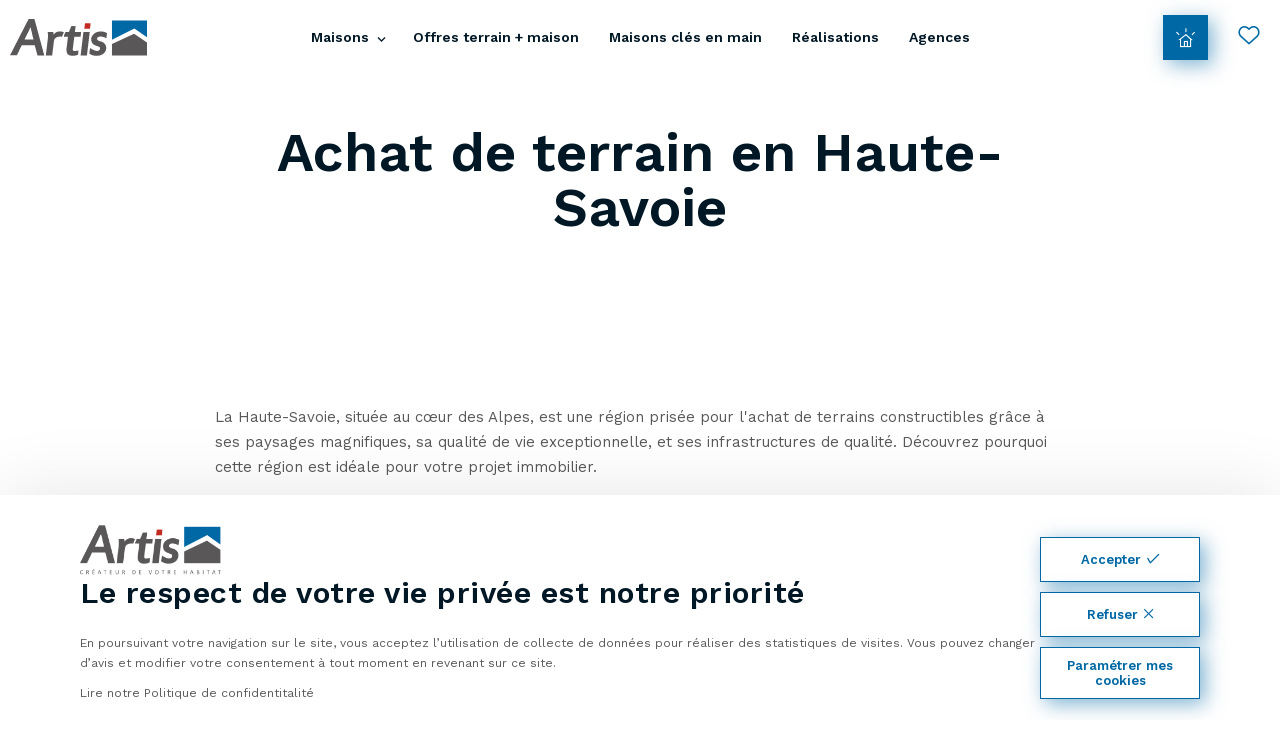

--- FILE ---
content_type: text/html; charset=UTF-8
request_url: https://www.maisons-artis.com/achat-terrain-haute-savoie.html
body_size: 7050
content:
<!DOCTYPE html>
<html lang="fr">
<head>

    <meta charset="UTF-8">
    <meta name="viewport" content="width=device-width, initial-scale=1.0, maximum-scale=1.0, user-scalable=no">
    <meta http-equiv="X-UA-Compatible" content="IE=edge">

    <title>Achat terrain Haute-Savoie, achetez votre terrain en Haute-Savoie</title>
    <meta name="description" content="Achat terrain Haute-Savoie, achetez votre terrain en Haute-Savoie. Grand choix de terrains toutes surfaces pour construire votre maison en Haute-Savoie.">
    <meta name="robots" content="index,follow">

    <meta name="format-detection" content="telephone=no">

    <link rel="apple-touch-icon" sizes="180x180" href="/apple-touch-icon.png">
    <link rel="icon" type="image/png" sizes="32x32" href="/favicon-32x32.png">
    <link rel="icon" type="image/png" sizes="16x16" href="/favicon-16x16.png">
    <link rel="manifest" href="/site.webmanifest">
    <link rel="mask-icon" href="/safari-pinned-tab.svg" color="#5bbad5">
    <meta name="msapplication-TileColor" content="#2b5797">
    <meta name="theme-color" content="#ffffff">

    <meta property="og:title" content="Achat terrain Haute-Savoie, achetez votre terrain en Haute-Savoie">
    <meta property="og:site_name" content="Artis">
    <meta property="og:url" content="https://www.maisons-artis.com/achat-terrain-haute-savoie.html">
    <meta property="og:description" content="Achat terrain Haute-Savoie, achetez votre terrain en Haute-Savoie. Grand choix de terrains toutes surfaces pour construire votre maison en Haute-Savoie.">
    <meta property="og:image"
          content="    https://www.maisons-artis.com/media/cache/og_filter/2021/03/3057-og-resauxsociaux-artis.jpg">
    <meta property="og:type" content="website"/>
    <meta name="twitter:card" content="summary">
    <meta name="twitter:title" content="Achat terrain Haute-Savoie, achetez votre terrain en Haute-Savoie">
    <meta name="twitter:description" content="Achat terrain Haute-Savoie, achetez votre terrain en Haute-Savoie. Grand choix de terrains toutes surfaces pour construire votre maison en Haute-Savoie.">
    <meta name="twitter:image" content="    https://www.maisons-artis.com/media/cache/og_filter/2021/03/3057-og-resauxsociaux-artis.jpg">

    <link rel="stylesheet" href="/build/vendor.1ff06f06.css"/>
    <link rel="stylesheet" href="/build/base.d1ac9f2e.css"/>

            
                                    <link rel="canonical" href="https://www.maisons-artis.com/achat-terrain-haute-savoie.html">
    
</head>

<body class=" page page-achat-terrain-haute-savoie page-light ">

        
        <header class="">
                            <div class="logo">
                    <a href="https://www.maisons-artis.com/">
                        <img class="for-light-bg" src="/build/assets/images/logo.c604ee60.svg"
                             alt="Artis"/>
                        <img class="for-dark-bg" src="/build/assets/images/logo.c604ee60.svg"
                             alt="Artis"/>
                    </a>
                </div>
            
                            <div id="nav-content" class="nav-content">
                    <div class="wrapper">
                        <nav class="menu" aria-label="Menu Principal">
                            <ul class="main-menu"><li class="first"><span
             data-anchor="house-types"
                >
        Maisons
    </span></li><li><a
                href="/nos-offres-terrain-maison.html"
                
                        >
            Offres terrain + maison
        </a></li><li><a
                href="/programmes-neufs-artis.html"
                 target="_self"
                        >
            Maisons clés en main
        </a></li><li><a
                href="/nos-realisations.html"
                
                        >
            Réalisations
        </a></li><li class="last"><a
                href="/equipes-agences.html"
                
                        >
            Agences
        </a></li></ul>                        </nav>
                                                                                                                                <a class="button ideal-house"
                               href="/trouvez-votre-maison-ideale.html"
                               target="_self"
                               rel=""
                            >
                                <i class="icon-ideal-house"></i>
                                <span>Ma maison idéale</span>
                            </a>
                                                <div id="house-types-mega-nav" class="mega-nav house-types ">
    <div class="mega-nav-content site-content">
        <nav class="menu">
            <ul class="mega-menu house-types-menu">
                <li class="back back-to-main-menu first">
                    <span class="back back-to-main-menu" data-anchor="house-types">Retour</span>
                </li>
                                    <li>
                            <a class="house-type nav-item" href="/maisons-bonheur/presentation-maisons-bonheur.html">
    <img src="https://www.maisons-artis.com/media/cache/nav_house_type/2020/11/4930-hermes-toit-arriere.jpg" alt="Maisons
contemporaines"/>
    <span class="info">
        <span class="name">
                            <span>Maisons</span>
                            <span>
contemporaines</span>
                    </span>
         <i class="icon-arrow"></i>
    </span>
</a>                    </li>
                                    <li>
                            <a class="house-type nav-item" href="/maisons-bois/presentation-maisons-bois.html">
    <img src="https://www.maisons-artis.com/media/cache/nav_house_type/2020/12/9960-hermance120.jpg" alt="Maisons
bois"/>
    <span class="info">
        <span class="name">
                            <span>Maisons</span>
                            <span>
bois</span>
                    </span>
         <i class="icon-arrow"></i>
    </span>
</a>                    </li>
                                    <li>
                            <a class="house-type nav-item" href="/maisons-sur-mesure/presentation-maisons-sur-mesure.html">
    <img src="https://www.maisons-artis.com/media/cache/nav_house_type/2023/10/4680-lumina-avant-bd.jpg" alt="Maisons
sur-mesure"/>
    <span class="info">
        <span class="name">
                            <span>Maisons</span>
                            <span>
sur-mesure</span>
                    </span>
         <i class="icon-arrow"></i>
    </span>
</a>                    </li>
                                                    <li><a class="house-type ideal-house nav-item" href="/trouvez-votre-maison-ideale.html"><i class="icon-ideal-house"></i><span class="info"><span class="name"><span>Imaginez votre</span><span>
maison idéale</span></span><i class="icon-arrow"></i></span></a></li>                            </ul>
                                </nav>
    </div>
</div>

                    </div>
                </div>
                        <div class="header-right">
                        <a class="button ideal-house"
       href="/trouvez-votre-maison-ideale.html"
       target="_self"
       rel=""
    >
        <i class="icon-ideal-house"></i>
        <span>Ma maison idéale</span>
    </a>
    <div class="favorites-container">
    <span class="favorites" data-anchor="#favorites-menu">
                    <i class="icon-heart"></i>
            </span>
    <div id="favorites-menu"><div class="title-container"><p class="title">Vos modèles de maison favoris</p></div><div></div></div>
</div>


                                                    
                <div id="nav-button" class="nav-button">
                    <button class="hamburger"
                            aria-haspopup="true"
                            aria-expanded="false"
                            aria-controls="nav-content"
                            aria-label="Ouvrir le menu"
                            data-aria-label-open="Ouvrir le menu"
                            data-aria-label-close="Fermer le menu"
                    >
                        <span class="sr-only" aria-hidden="true">Ouvrir le menu</span>
                        <span class="hamburger-box">
                            <span class="hamburger-inner"></span>
                        </span>
                    </button>
                </div>
            </div>

        </header>
    
    <main>
            <section class="banner">
        <div class="title-container">
            <h1>Achat de terrain en Haute-Savoie</h1>
                            <div>
                    
                </div>
                    </div>
    </section>
                        <section class="content sections">
                
                        
    <div
        id="texte"        class="section  bg-cover"
        
            >
        
    

                                            
            <div class="content-block text-content">
            <div class="site-content">
                <div class="wysiwyg-content">
                    <p>La Haute-Savoie, située au cœur des Alpes, est une région prisée pour l'achat de terrains constructibles grâce à ses paysages magnifiques, sa qualité de vie exceptionnelle, et ses infrastructures de qualité. Découvrez pourquoi cette région est idéale pour votre projet immobilier.</p>
                </div>
            </div>
        </div>
    
                                
            <div  class="content-block title-content">
            <div class="site-content">
                <h2 class="h2">
                    Pourquoi acheter un terrain en Haute-Savoie ?
                </h2>
            </div>
        </div>
    
                                
            <div class="content-block text-content">
            <div class="site-content">
                <div class="wysiwyg-content">
                    <p>Acheter un terrain en Haute-Savoie offre de nombreux avantages économiques et environnementaux. La proximité avec la Suisse et les Alpes permet de bénéficier d’un cadre naturel exceptionnel et de nombreuses opportunités de construction de <a href="https://www.maisons-artis.com/maisons-sur-mesure/presentation-maisons-sur-mesure.html">maisons sur-mesure</a> et écologiques.</p>
                </div>
            </div>
        </div>
    
                                
            <div  class="content-block title-content">
            <div class="site-content">
                <h2 class="h2">
                    Acquérir un terrain constructible en Haute-Savoie avec le groupe Artis
                </h2>
            </div>
        </div>
    
                                
            <div class="content-block text-content">
            <div class="site-content">
                <div class="wysiwyg-content">
                    <p>Vous cherchez à&nbsp;<strong>acheter un terrain en Haute-Savoie&nbsp;</strong>pour y faire construire votre habitation ? Le groupe Artis est spécialisé dans la construction d'habitation et de maison individuelle depuis plus de 30 ans dans le département 74. Il peut vous aider à réaliser votre projet immobilier, de la recherche du terrain jusqu'à la livraison finale.</p>

<p>Dès le démarrage du projet, le groupe Artis vous conseille et vous accompagne notamment pour définir où <a href="https://www.maisons-artis.com/achat-terrain-savoie.html">acheter votre terrain en Savoie</a> ou Haute-Savoie en fonction de vos exigences et de votre budget. Nous vous proposons un large choix de terrains à vendre&nbsp;afin de mettre toutes les chances de votre côté dans la réussite de votre projet immobilier.</p>

<p>En parallèle de la recherche d'un terrain où construire votre maison, nous vous proposons différents types d'habitations : des&nbsp;<a href="/maison-contemporaine-annecy.html"><strong>maisons contemporaines dans la région d'Annecy</strong>,</a> des maisons sur-mesure ou bien <a href="/maison-en-bois-a-annecy.html"><strong>des&nbsp;maisons en bois à Annecy</strong>.</a></p>

<p>Si vous souhaitez obtenir plus d'informations sur l'achat d'un terrain en Haute-Savoie, n'hésitez pas à nous contacter.</p>
                </div>
            </div>
        </div>
    
                                
            <div  class="content-block title-content">
            <div class="site-content">
                <h2 class="h2">
                    Types de terrains disponibles à l&#039;achat
                </h2>
            </div>
        </div>
    
                                
            <div class="content-block text-content">
            <div class="site-content">
                <div class="wysiwyg-content">
                    <p>Chez Maisons Artis, nous offrons un accompagnement personnalisé de la recherche à l'achat de votre terrain. Notre expertise locale et notre connaissance approfondie du marché immobilier en Haute-Savoie vous garantissent une sélection de terrains constructibles de qualité.</p>

<p>Nous proposons divers types de terrains, incluant :</p>

<ul>
	<li><strong>Terrains viabilisés et non viabilisés</strong> : avec ou sans accès aux réseaux d'eau, d'électricité et de gaz.</li>
	<li><strong>Parcelles en lotissements</strong> : terrains dans des zones résidentielles aménagées.</li>
	<li><strong>Terrains isolés</strong> : pour ceux qui recherchent plus de tranquillité et d'intimité.</li>
</ul>
                </div>
            </div>
        </div>
    
                                
            <div class="content-block faq">
            <div class="site-content site-width">
                <div class="subject">
                    <h3>Questions fréquentes sur l&#039;achat de terrains</h3>
                </div>
                <div class="questions">
                                            <div class="faq-item">
                            <div class="question">
                                <p>Quels sont les coûts additionnels lors de l&#039;achat d&#039;un terrain ?</p>
                                <i class="icon-chevron down"></i>
                            </div>
                            <div class="answer">
                                <p>Lorsque vous achetez un terrain, plusieurs coûts additionnels peuvent s'ajouter, tels que les frais de <a href="https://www.maisons-artis.com/conseils/notaire.html">notaire</a> (environ 7-8% du prix du terrain), les frais d'agence immobilière si applicable, les coûts de <a href="https://www.maisons-artis.com/lexique/viabilisation.html">viabilisation</a> si le terrain n'est pas raccordé aux <a href="https://www.maisons-artis.com/lexique/vrd.html">réseaux publics</a> (eau, électricité, gaz), et les éventuels frais de défrichage ou de préparation du terrain.</p>
                            </div>
                        </div>
                                            <div class="faq-item">
                            <div class="question">
                                <p>Quelles sont les étapes pour viabiliser un terrain ?</p>
                                <i class="icon-chevron down"></i>
                            </div>
                            <div class="answer">
                                <p>Viabiliser un terrain implique plusieurs étapes :</p>

<ol>
	<li><strong>Demande de certificat d'<a class="glossary tooltip" title="L'urbanisme est un domaine qui regroupe l'ensemble des activités visant à organiser, à planifier et à aménager les villes et les territoires. C'est une discipline qui joue un rôle ..." href="/lexique/urbanisme.html">urbanisme</a></strong> : Vérifier les possibilités de raccordement aux réseaux.</li>
	<li><strong>Étude de sol</strong> : Identifier les caractéristiques du sol pour les <a class="glossary tooltip" title="Une fondation se définit comme un élément architectural d’un bâtiment. Ce sont les travaux et les ouvrages destinés à assurer la stabilité d'une construction. Les fondations ..." href="/lexique/fondations.html">fondations</a>.</li>
	<li><strong>Demandes de raccordement</strong> : Contacter les services publics (eau, électricité, gaz) pour obtenir les autorisations nécessaires.</li>
	<li><strong>Travaux de <a class="glossary tooltip" title="Lorsqu’on parle de viabilisation, il s’agit en fait de l'ensemble des travaux nécessaires pour rendre un terrain constructible en lui donnant accès aux réseaux publics d'eau, ..." href="/lexique/viabilisation.html">viabilisation</a></strong> : Réalisation des travaux pour connecter le terrain aux différents réseaux.</li>
</ol>
                            </div>
                        </div>
                                            <div class="faq-item">
                            <div class="question">
                                <p>Conseils pour financer l&#039;achat de votre terrain</p>
                                <i class="icon-chevron down"></i>
                            </div>
                            <div class="answer">
                                <p>Pour financer l'achat de votre terrain, plusieurs options s'offrent à vous :</p>

<ol>
	<li><strong>Prêt immobilier</strong> : Souscrire un prêt dédié auprès de votre banque.</li>
	<li><strong>Aides financières</strong> : Rechercher des subventions ou des aides locales.</li>
	<li><strong>Épargne personnelle</strong> : Utiliser vos économies pour réduire le montant emprunté.</li>
	<li><strong>Consultation avec un conseiller financier</strong> : Obtenir des conseils personnalisés pour optimiser votre plan de financement.</li>
</ol>
                            </div>
                        </div>
                                    </div>
            </div>
        </div>
        
    
                                            
                        <div class="content-block picture-content site-width">
                                    <div class="site-content">
                        <img src="https://www.maisons-artis.com/media/cache/picture_content_block_boxed/2021/01/4772-9892-hermes-129-visuel-1-2020-logo.jpg" alt=" ">
                    </div>
                            </div>
            
    </div>
            </section>
            
                    <a class="btn-contact" id="btn-contact" href="/contact.html">
                <span class="icon">
                    <i class="icon-mail"></i>
                </span>
                <span class="text">04 50 01 13 14</span>
            </a>
                <span class="btn-scroll scroll-up" id="scroll-up">
            <i aria-hidden="true" class="icon-chevron up"></i>
        </span>
        <div id="dialog"></div>
    </main>
    
                            
        
                        <div class="pre-footer">
                <div class="site-content">
                    <div class="title-container">
                                                    <h3>Vous avez un projet de construction de maison ?</h3>
                                                                            <div class="link-container">
                                <span class="o-link button white" data-o="L2NvbnRhY3QuaHRtbA==" data-target="_self">Contactez-nous</span>
                            </div>
                                            </div>
                </div>
            </div>

        
                <footer>

            <div class="footer-content site-content">

                
                                                                
                    
                        
                        <div class="footer-cols">
                            <nav class="menu footer-cols-menu">
                                <ul>
                                    <li class="col col1">
                                        <div class="logo">
                                            <a href="https://www.maisons-artis.com/">
                                                <img src="/build/assets/images/logo_footer.43a61679.svg"
                                                     alt="Artis"/>
                                            </a>
                                        </div>
                                                                                                                            <p class="follow-title">
                                                Suivez-nous sur :
                                            </p>
                                                                                        <ul class="social-menu">
            
                <li class="first">                        <span
                class="o-link"
                data-o="aHR0cHM6Ly9mci1mci5mYWNlYm9vay5jb20vR3JvdXBlLUFSVElTLTUwNjQ5NTE3NjA2NDE1Ny8="
                 data-network="Facebook"
                        >
            <i aria-hidden="true" class="fa fa-facebook"></i>
        </span>
            
    </li>

    
                <li>                        <span
                class="o-link"
                data-o="aHR0cHM6Ly93d3cuaW5zdGFncmFtLmNvbS9ncm91cGVfYXJ0aXMv"
                 data-network="Instagram"
                        >
            <i aria-hidden="true" class="fa fa-instagram"></i>
        </span>
            
    </li>

    
                <li>                        <span
                class="o-link"
                data-o="aHR0cHM6Ly93d3cueW91dHViZS5jb20vY2hhbm5lbC9VQ1N1UGF5NDA0alhiN1pOQVJfeC01SEE="
                 data-network="Youtube"
                        >
            <i aria-hidden="true" class="fa fa-youtube"></i>
        </span>
            
    </li>

    
                <li class="last">                        <span
                class="o-link"
                data-o="aHR0cHM6Ly93d3cubGlua2VkaW4uY29tL2NvbXBhbnkvZ3JvdXBlLWFydGlz"
                 data-network="LinkedIn"
                        >
            <i aria-hidden="true" class="fa fa-linkedin-square"></i>
        </span>
            
    </li>


    </ul>

                                    </li>
                                    <li class="col col2">
                                        <p class="title">Offres</p>
                                                                                        <ul class="footer-col2-menu">
            
                <li class="first">                        <a
                href="/maisons-bonheur/presentation-maisons-bonheur.html"
                 target="_self"
                        >
            Maisons contemporaines
        </a>
            
    </li>

    
                <li>                        <a
                href="/maisons-bois/presentation-maisons-bois.html"
                 target="_self"
                        >
            Maisons bois
        </a>
            
    </li>

    
                <li>                        <a
                href="/maisons-sur-mesure/presentation-maisons-sur-mesure.html"
                 target="_self"
                        >
            Maisons sur-mesure
        </a>
            
    </li>

    
                <li>                        <a
                href="/nos-realisations.html"
                 target="_self"
                        >
            Réalisations
        </a>
            
    </li>

    
                <li>                        <a
                href="/nos-offres-terrain-maison.html"
                
                        >
            Nos offres terrain + maison
        </a>
            
    </li>

    
                <li class="last">                        <a
                href="/trouvez-votre-maison-ideale.html"
                
                        >
            Votre maison idéale
        </a>
            
    </li>


    </ul>

                                    </li>
                                    <li class="col col3">
                                        <p class="title">Découvrir</p>
                                                                                        <ul class="footer-col3-menu">
            
                <li class="first">                        <a
                href="/equipes-agences.html"
                 target="_self"
                        >
            Nos agences
        </a>
            
    </li>

    
                <li>                        <span
                class="o-link"
                data-o="L29mZnJlcy1kLWVtcGxvaS5odG1s"
                 target="_self"
                        >
            Nous rejoindre
        </span>
            
    </li>

    
                <li>                        <a
                href="/qui-sommes-nous.html"
                 target="_self"
                        >
            Le Groupe Artis
        </a>
            
    </li>

    
                <li>                        <a
                href="/conseils.html"
                 target="_self"
                        >
            Guide/conseils
        </a>
            
    </li>

    
                <li>                        <a
                href="/club-confiance.html"
                 target="_self"
                        >
            Parrainage
        </a>
            
    </li>

    
                <li class="last">                        <a
                href="/devenir-ambassadeur.html"
                 target="_self"
                        >
            Devenez Ambassadeurs
        </a>
            
    </li>


    </ul>

                                    </li>
                                    <li class="col col4">
                                       <p class="title">En plus</p>
                                                                                        <ul class="footer-col4-menu">
            
                <li class="first">                        <a
                href="/sav.html"
                 target="_self"
                        >
            Entretenir votre maison
        </a>
            
    </li>

    
                <li>                        <a
                href="/lexique.html"
                 target="_self"
                        >
            Lexique
        </a>
            
    </li>

    
                <li>                        <span
                class="o-link"
                data-o="L2NvbnRhY3QuaHRtbA=="
                 target="_self"
                        >
            Vous avez un terrain à vendre ?
        </span>
            
    </li>

    
                <li>                        <a
                href="https://www.imotis.fr/"
                 target="_blank"
                        >
            Programmes neufs
        </a>
            
    </li>

    
                <li>                        <span
                class="o-link"
                data-o="L21lbnRpb25zLWxlZ2FsZXMuaHRtbA=="
                 target="_self"
                        >
            Mentions légales
        </span>
            
    </li>

    
                <li class="last">                        <span
                class="o-link"
                data-o="L3BvbGl0aXF1ZS1kZS1jb25maWRlbnRpYWxpdGUuaHRtbA=="
                 target="_self"
                        >
            Politique de confidentialité
        </span>
            
    </li>


    </ul>

                                    </li>
                                </ul>
                            </nav>
                        </div>

                                                                            
                        
                        <div class="footer-bottom">
                            <nav class="menu">
                                                                
                            </nav>
                            <div class="bottom">
                                <p class="copyright margin-bottom-0">
                                    © Artis - Constructeur de maisons traditionnelles et en bois depuis 1989
                                </p>
                                                                    <p class="margin-bottom-0">
                                        <a class="rgpd-link" href="#rgpd">
                                            Gestion des cookies
                                        </a>
                                    </p>
                                                                <p class="author margin-bottom-0">
                                                                            <a class="" href="https://www.pure-illusion.com" target="_blank">Créé avec passion par Pure Illusion</a>
                                                                    </p>
                            </div>
                        </div>

                    
                            </div>
        </footer>
    
            <!-- Brevo Conversations {literal} -->
<script>
    (function(d, w, c) {
        w.BrevoConversationsID = '667ac2786088ad16c5535af4';
        w[c] = w[c] || function() {
            (w[c].q = w[c].q || []).push(arguments);
        };
        var s = d.createElement('script');
        s.async = true;
        s.src = 'https://conversations-widget.brevo.com/brevo-conversations.js';
        if (d.head) d.head.appendChild(s);
    })(document, window, 'BrevoConversations');
</script>
<!-- /Brevo Conversations {/literal} -->    

<script src="https://unpkg.com/@google/markerclustererplus@4.0.1/dist/markerclustererplus.min.js"></script>

    <script src="/bundles/fosjsrouting/js/router.js"></script>
    <script src="/js/routing?callback=fos.Router.setData"></script>

    <script type="text/javascript" src="/build/runtime.d41d8cd9.js"></script>
    <script type="text/javascript" src="/build/vendor.8c7b7783.js"></script>
    <script type="text/javascript" src="/build/base.6880fe9e.js"></script>

            <script src="https://maps.google.com/maps/api/js?key=AIzaSyAN_z4Q3IPLkZzZhzyuy50iWbkUGm71PIU&callback=InitMaps"></script>
    
    <script type="application/ld+json">[
    {
        "@context": "https:\/\/schema.org",
        "@type": "FAQPage",
        "mainEntity": [
            {
                "@type": "Question",
                "name": "Quels sont les co\u00fbts additionnels lors de l'achat d'un terrain ?",
                "acceptedAnswer": {
                    "@type": "Answer",
                    "text": "Lorsque vous achetez un terrain, plusieurs co\u00fbts additionnels peuvent s'ajouter, tels que les frais de notaire (environ 7-8% du prix du terrain), les frais d'agence immobili\u00e8re si applicable, les co\u00fbts de viabilisation si le terrain n'est pas raccord\u00e9 aux r\u00e9seaux publics (eau, \u00e9lectricit\u00e9, gaz), et les \u00e9ventuels frais de d\u00e9frichage ou de pr\u00e9paration du terrain."
                }
            },
            {
                "@type": "Question",
                "name": "Quelles sont les \u00e9tapes pour viabiliser un terrain ?",
                "acceptedAnswer": {
                    "@type": "Answer",
                    "text": "Viabiliser un terrain implique plusieurs \u00e9tapes :\r\n\r\n\r\n\tDemande de certificat d'urbanisme : V\u00e9rifier les possibilit\u00e9s de raccordement aux r\u00e9seaux.\r\n\t\u00c9tude de sol : Identifier les caract\u00e9ristiques du sol pour les fondations.\r\n\tDemandes de raccordement : Contacter les services publics (eau, \u00e9lectricit\u00e9, gaz) pour obtenir les autorisations n\u00e9cessaires.\r\n\tTravaux de viabilisation : R\u00e9alisation des travaux pour connecter le terrain aux diff\u00e9rents r\u00e9seaux.\r\n"
                }
            },
            {
                "@type": "Question",
                "name": "Conseils pour financer l'achat de votre terrain",
                "acceptedAnswer": {
                    "@type": "Answer",
                    "text": "Pour financer l'achat de votre terrain, plusieurs options s'offrent \u00e0 vous :\r\n\r\n\r\n\tPr\u00eat immobilier : Souscrire un pr\u00eat d\u00e9di\u00e9 aupr\u00e8s de votre banque.\r\n\tAides financi\u00e8res : Rechercher des subventions ou des aides locales.\r\n\t\u00c9pargne personnelle : Utiliser vos \u00e9conomies pour r\u00e9duire le montant emprunt\u00e9.\r\n\tConsultation avec un conseiller financier : Obtenir des conseils personnalis\u00e9s pour optimiser votre plan de financement.\r\n"
                }
            }
        ]
    },
    {
        "@context": "https:\/\/schema.org",
        "@type": "Organization",
        "name": "Groupe Artis",
        "legalName": "Groupe Artis",
        "description": "DEFAULT METADESCRIPTION",
        "@id": "https:\/\/www.maisons-artis.com\/#organization",
        "url": "https:\/\/www.maisons-artis.com\/",
        "logo": {
            "@type": "ImageObject",
            "@id": "https:\/\/www.maisons-artis.com\/#logo",
            "url": "\/build\/assets\/images\/logo_footer.d6b5d56a.png",
            "caption": "Groupe Artis"
        },
        "telephone": "04 50 01 13 14",
        "email": "",
        "address": {
            "@type": "PostalAddress",
            "streetAddress": "Route de la Bouvarde",
            "addressLocality": "Metz-Tessy",
            "postalCode": "74370",
            "addressCountry": "FR"
        },
        "image": {
            "@type": "ImageObject",
            "@id": "https:\/\/www.maisons-artis.com\/#og_image",
            "url": "https:\/\/www.maisons-artis.com\/media\/cache\/og_filter\/2021\/03\/3057-og-resauxsociaux-artis.jpg",
            "caption": "Groupe Artis"
        },
        "sameAs": [
            "https:\/\/fr-fr.facebook.com\/Groupe-ARTIS-506495176064157\/",
            "https:\/\/www.instagram.com\/groupe_artis\/",
            "https:\/\/www.youtube.com\/channel\/UCSuPay404jXb7ZNAR_x-5HA",
            "https:\/\/www.linkedin.com\/company\/groupe-artis"
        ]
    }
]</script>    
                        <script>
                window.initVar('GTM-5GBXHLF', 'GTM', '/js/tracking.js');
                window.loadTrackingScript();
            </script>
            

</body>
</html>


--- FILE ---
content_type: text/css
request_url: https://www.maisons-artis.com/build/base.d1ac9f2e.css
body_size: 46377
content:
@import url(https://fonts.googleapis.com/css?family=Work+Sans:400,600,700);.ui-dialog .ui-dialog-content{padding:0}.ui-autocomplete{background-color:#fff;border-radius:5px;box-shadow:0 10px 15px 0 rgba(0,23,37,.15);font-family:Work Sans,sans-serif;font-size:15px;overflow:hidden;transition:opacity .5s,transform 1s}.ui-autocomplete.source:hover{background:#454545}.ui-menu .ui-menu-item .ui-menu-item-wrapper{cursor:pointer;font-weight:400;line-height:40px;list-style:none;min-height:40px;padding-left:15px;padding-right:26px;text-align:left;transition:all .2s;border:none;background:#fff;color:#595758}.ui-menu .ui-menu-item .ui-menu-item-wrapper.ui-state-active,.ui-menu .ui-menu-item .ui-menu-item-wrapper.ui-state-hover{background-color:rgba(0,105,165,.5);color:#595758}.ui-widget-overlay{background-color:rgba(0,0,0,.75);opacity:1}

/*! normalize.css v4.0.0 | MIT License | github.com/necolas/normalize.css */html{font-family:sans-serif;-ms-text-size-adjust:100%;-webkit-text-size-adjust:100%}body{margin:0}article,aside,details,figcaption,figure,footer,header,main,menu,nav,section,summary{display:block}audio,canvas,progress,video{display:inline-block}audio:not([controls]){display:none;height:0}progress{vertical-align:baseline}[hidden],template{display:none}a{background-color:transparent}a:active,a:hover{outline-width:0}abbr[title]{border-bottom:none;text-decoration:underline;text-decoration:underline dotted}b,strong{font-weight:inherit;font-weight:bolder}dfn{font-style:italic}h1{font-size:2em;margin:.67em 0}mark{background-color:#ff0;color:#000}small{font-size:80%}sub,sup{font-size:75%;line-height:0;position:relative;vertical-align:baseline}sub{bottom:-.25em}sup{top:-.5em}img{border-style:none}svg:not(:root){overflow:hidden}code,kbd,pre,samp{font-family:monospace,monospace;font-size:1em}figure{margin:1em 40px}hr{box-sizing:content-box;height:0;overflow:visible}button,input,select,textarea{font:inherit}optgroup{font-weight:700}button,input,select{overflow:visible}button,input,select,textarea{margin:0}button,select{text-transform:none}[type=button],[type=reset],[type=submit],button{cursor:pointer}[disabled]{cursor:default}[type=reset],[type=submit],button,html [type=button]{-webkit-appearance:button}button::-moz-focus-inner,input::-moz-focus-inner{border:0;padding:0}button:-moz-focusring,input:-moz-focusring{outline:1px dotted ButtonText}fieldset{border:1px solid silver;margin:0 2px;padding:.35em .625em .75em}legend{box-sizing:border-box;color:inherit;display:table;max-width:100%;padding:0;white-space:normal}textarea{overflow:auto}[type=checkbox],[type=radio]{box-sizing:border-box;padding:0}[type=number]::-webkit-inner-spin-button,[type=number]::-webkit-outer-spin-button{height:auto}[type=search]{-webkit-appearance:textfield}[type=search]::-webkit-search-cancel-button,[type=search]::-webkit-search-decoration{-webkit-appearance:none}.rgpd-advert{position:absolute;top:0;left:0;display:flex;width:100%;height:100%;align-items:center;justify-content:center;flex-direction:column;background-color:hsla(0,0%,100%,.8)}.map .rgpd-advert{background-color:hsla(0,0%,100%,.6)}.map .rgpd-advert p{max-width:75%;color:#595758}.map .rgpd-advert a.button{color:#595758}.rgpd-advert.hidden{display:none}.rgpd-advert p{max-width:50%;margin-bottom:20px;font-size:1.5em;color:#595758}.rgpd-advert a.button{position:relative;top:unset;left:unset;cursor:pointer}#cookies-popup{display:none}#cookies-box{display:none;flex-direction:column;align-items:center;justify-content:center;position:fixed;z-index:200;bottom:10px;left:10px;width:calc(100vw - 20px);padding:70px 15px 15px;background-color:#fff;background-size:auto 50px;background-repeat:no-repeat;background-position:center 20px;box-shadow:0 0 70px rgba(0,0,0,.1)}@media screen and (min-width:768px){#cookies-box{flex-direction:row;justify-content:space-between;width:100%;height:inherit;max-height:225px;padding:50px 80px 30px;bottom:0;left:0;background-position:80px 30px}}@media screen and (min-width:2000px){#cookies-box{max-height:265px}}#cookies-box h2{color:#595758;margin:0}#cookies-box #cookies-box-close{position:absolute;right:10px;top:10px;padding:0;color:#595758;background:none;border:none;cursor:pointer;transition-property:transform;transition-duration:.5s}.no-touchevents #cookies-box #cookies-box-close:hover>i{transform:scale(.7);color:#0069a5}#cookies-box .description{color:#595758;line-height:20px;margin:10px 0;font-size:.8em}@media screen and (min-width:768px){#cookies-box .description{max-height:none;overflow:hidden}}@media screen and (min-width:2000px){#cookies-box .description{font-size:1em;max-width:none}}#cookies-box .links{margin-bottom:0;font-size:.8em;line-height:20px}#cookies-box .links a{color:#595758}@media screen and (min-width:768px){#cookies-box .left,#cookies-box .right{flex:1}}#cookies-box .left{margin:0;padding:10px 0 0;text-align:center}@media screen and (min-width:768px){#cookies-box .left{padding:40px 0 0;text-align:left}}#cookies-box .right{display:flex;text-align:center;margin:20px 0 0}@media screen and (min-width:768px){#cookies-box .right{flex-direction:column;margin:0;max-width:160px}}#cookies-box .right .button{margin:0 5px;background-color:#fff;color:#0069a5}@media screen and (min-width:768px){#cookies-box .right .button{margin:5px 0}#cookies-box .right .button:first-child{margin-top:0}#cookies-box .right .button:last-child{margin-bottom:0}}#cookies-box .right .button.active,.no-touchevents #cookies-box .right .button:hover{background-color:#0069a5;color:#fff}#cookies-box .right .button>i{font-size:10px;margin-left:6px}#cookies-popup{padding:50px 10px;color:#595758;background-color:#fff}#cookies-popup #dialog-close{position:absolute;top:20px;right:10px;cursor:pointer;color:#595758;transition:all .5s}.no-touchevents #cookies-popup #dialog-close:hover>i{transform:scale(.7);color:#0069a5}#cookies-popup .dialog-content{padding:0 10px}@media screen and (min-width:768px){#cookies-popup .dialog-content{padding:0 20px}}#cookies-popup .head{max-width:600px;margin:0 auto 50px;text-align:center}#cookies-popup .head .h2{margin-bottom:20px;padding:0}#cookies-popup .items .item-type{margin-bottom:20px;padding:20px;text-align:left;border:1px solid #efefef;border-radius:5px}#cookies-popup .items .item-type .type{margin-bottom:10px}#cookies-popup .items .item-type .item,#cookies-popup .items .item-type .text{margin-bottom:20px}@media screen and (min-width:768px){#cookies-popup .items .item-type .item{display:flex;justify-content:space-between;align-items:center;margin-bottom:10px}}#cookies-popup .items .item-type .item:last-child{margin-bottom:0}#cookies-popup .items .item-type .item .label{margin-bottom:5px;font-weight:700}@media screen and (min-width:768px){#cookies-popup .items .item-type .item .label{margin-bottom:0}}#cookies-popup .items .item-type .item .buttons{display:flex}#cookies-popup .items .item-type .item .buttons .button{min-height:30px;padding:5px 20px;background-color:#fff;color:#0069a5}#cookies-popup .items .item-type .item .buttons .button:first-child{margin-right:10px}.no-touchevents #cookies-popup .items .item-type .item .buttons .button:not(.active):hover{color:#595758;border-color:#595758}#cookies-popup .items .item-type .item .buttons .button.active{background-color:#0069a5;color:#fff}#cookies-popup .items .item-type .item .buttons .button>i{margin-left:8px;font-size:10px}#dialog-close{position:absolute;right:30px;top:30px;cursor:pointer;color:#595758;transition:all .5s}#dialog-close:hover{color:rgba(89,87,88,.3)}.switch input[type=checkbox]{position:absolute;height:0;width:0;visibility:hidden}.switch input[type=checkbox]:checked+label{background:#0069a5}.switch input[type=checkbox]:checked+label:after{left:calc(100% - 25px);background:#fff}.switch label{cursor:pointer;text-indent:-9999px;width:60px;height:30px;background:rgba(0,105,165,.5);display:block;border-radius:100px;position:relative;transition:background .5s ease}.switch label:after{content:"";position:absolute;top:5px;left:5px;width:20px;height:20px;background:#fff;border-radius:90px;transition:all .5s}.header-messages{background-color:#001725;color:#fff;font:Work Sans,sans-serif;font-size:13px;font-weight:700;letter-spacing:.5px;height:40px;overflow:hidden;position:relative;text-align:center;z-index:1000}.header-messages p{margin:0}.header-messages a{color:#0069a5}.header-messages a:hover{color:#fff}.header-messages .header-message{position:absolute;top:0;left:0;right:0;line-height:40px;padding:0 10px;opacity:0;transition:opacity .5s;z-index:1}.header-messages .header-message.visible{opacity:1;z-index:2}header{position:relative;top:0;z-index:199;width:100%;background-color:#fff;transition:box-shadow .5s;display:flex;justify-content:space-between;align-items:center}@media (min-width:940px){header{justify-content:center}}header:after,header:before{content:"";position:absolute;z-index:152;top:0;left:0;width:100%;height:60px;background-color:#fff}header:before{box-shadow:0 2px 10px 0 rgba(0,23,37,.25);opacity:0;transition:opacity .5s}@media (min-width:940px){header:before{display:none}}header:after{z-index:150}body.scrolling header{box-shadow:0 2px 10px 0 rgba(0,23,37,.25)}header.nav-deployed:before{opacity:1}header ul{margin:0;padding:0;list-style:none}header .logo{z-index:153;display:inline-block;vertical-align:top;max-width:calc(100% - 75px);padding:0;transition:transform .5s}@media (min-width:940px){header .logo{position:absolute;left:0}}header .logo a{display:flex;flex-direction:column;align-items:center;justify-content:center;height:60px;padding:10px}header .logo a img{display:block;max-width:100%;max-height:100%}header .nav-content{position:fixed;z-index:151;left:100%;bottom:0;width:100%;height:100%;background-color:#fff;transition:left .5s}@media (min-width:940px){header .nav-content{display:inline-block;vertical-align:top;position:relative;left:inherit;bottom:inherit;width:auto}}header .nav-content.deploy{left:0;transition:left 1s}header .nav-content .wrapper{position:relative;overflow-x:hidden;overflow-y:scroll;width:100%;height:calc(100% - 60px);margin-top:60px;font-size:15px}@media (min-width:940px){header .nav-content .wrapper{margin-top:0;overflow:initial}}body.banner-infos-activated header .nav-content .wrapper{height:calc(100% - 100px);margin-top:100px}@media (min-width:940px){body.banner-infos-activated header .nav-content .wrapper{margin-top:0}}header .nav-content .wrapper>nav.menu ul{position:relative;transition:transform .5s}@media (min-width:940px){header .nav-content .wrapper>nav.menu ul.main-menu{display:flex;justify-content:center}}header .nav-content .wrapper>nav.menu ul.main-menu>li a,header .nav-content .wrapper>nav.menu ul.main-menu>li span{color:#595758}@media (min-width:940px){header .nav-content .wrapper>nav.menu ul.main-menu>li{display:inline-block;background:transparent}header .nav-content .wrapper>nav.menu ul.main-menu>li a,header .nav-content .wrapper>nav.menu ul.main-menu>li span{font-family:Work Sans,sans-serif;color:#001725;height:75px;font-size:14px;line-height:35px;transition:color .5s ease;background-color:transparent;border-bottom:none;font-weight:600}header .nav-content .wrapper>nav.menu ul.main-menu>li a:before,header .nav-content .wrapper>nav.menu ul.main-menu>li span:before{content:"";position:absolute;top:71px;left:50%;width:8px;height:0;margin:0;z-index:2;background:#c22b1f;transform:translate(-50%);transition:height .25s,bottom .5s}}header .nav-content .wrapper>nav.menu ul.hide{transform:translateY(-100%)}@media (min-width:940px){header .nav-content .wrapper>nav.menu ul.hide{transform:none}}@media (min-width:940px){header .nav-content .wrapper>nav.menu ul>li{width:inherit;height:inherit;margin:0;background:#fff}}header .nav-content .wrapper>nav.menu ul>li:hover a:before,header .nav-content .wrapper>nav.menu ul>li:hover span:before{height:8px}@media (min-width:940px){header .nav-content .wrapper>nav.menu ul>li.expanded a,header .nav-content .wrapper>nav.menu ul>li.expanded span{color:#005689;display:block;transition:all .5s}header .nav-content .wrapper>nav.menu ul>li.expanded a:before,header .nav-content .wrapper>nav.menu ul>li.expanded span:before{height:8px}}@media (min-width:940px) and (min-width:940px){header .nav-content .wrapper>nav.menu ul>li.expanded a:after,header .nav-content .wrapper>nav.menu ul>li.expanded span:after{transition:color .5s ease}}header .nav-content .wrapper>nav.menu ul>li.back:after{content:"\E905";right:auto;left:20px}@media (min-width:940px){header .nav-content .wrapper>nav.menu ul>li.back{display:none}}header .nav-content .wrapper>nav.menu ul>li a,header .nav-content .wrapper>nav.menu ul>li span{position:relative;cursor:pointer;display:block;padding:20px 10px;color:#595758;background-color:#fff;border-bottom:1px solid #ebedee;transition:all .5s}header .nav-content .wrapper>nav.menu ul>li a.back,header .nav-content .wrapper>nav.menu ul>li span.back{padding-left:50px;font-weight:400;color:#0069a5}header .nav-content .wrapper>nav.menu ul>li a.back:after,header .nav-content .wrapper>nav.menu ul>li span.back:after{content:"\E905";right:auto;left:20px}@media (min-width:1200px){header .nav-content .wrapper>nav.menu ul>li a,header .nav-content .wrapper>nav.menu ul>li span{padding:20px 15px}}@media (min-width:1600px){header .nav-content .wrapper>nav.menu ul>li a,header .nav-content .wrapper>nav.menu ul>li span{padding:20px 30px}}header .nav-content .wrapper>nav.menu ul>li span{position:relative;cursor:pointer;color:#0069a5}header .nav-content .wrapper>nav.menu ul>li span:after{content:"\E90A";position:absolute;top:calc(50% - 7.5px);right:20px;font-size:15px;color:#0069a5}@media (min-width:940px){header .nav-content .wrapper>nav.menu ul>li span:after{display:none;content:"\E905";transform:rotate(90deg);color:#001725;position:unset;margin-left:5px;font-size:8px;line-height:1}}header .nav-content .wrapper>nav.menu ul>li span.back{padding-left:50px;font-weight:400;color:#0069a5}header .nav-content .wrapper>nav.menu ul>li span.back:after{content:"\E905";right:auto;left:20px}header .nav-content .wrapper>.ideal-house.button{position:absolute;bottom:50px;left:50%;transform:translateX(-50%)}@media (min-width:940px){header .nav-content .wrapper>.ideal-house.button{display:none}}header .nav-content .mega-nav{position:absolute;z-index:1;top:0;left:100%;width:100%;background-color:#fff;transition:left .5s}@media (min-width:940px){header .nav-content .mega-nav{position:fixed;top:75px;left:0;background-color:#fff;opacity:0;visibility:hidden;transition:all .5s;box-shadow:0 16px 25px 0 rgba(0,0,0,.12)}body.banner-infos-activated header .nav-content .mega-nav{top:115px}}header .nav-content .mega-nav.forced,header .nav-content .mega-nav.visible{left:0}@media (min-width:940px){header .nav-content .mega-nav.forced,header .nav-content .mega-nav.visible{opacity:1;visibility:visible}}header .nav-content .mega-nav .mega-nav-content{max-width:1240px}@media (max-width:939px){header .nav-content .mega-nav .mega-nav-content{padding:0}}@media (min-width:940px){header .nav-content .mega-nav .mega-nav-content{display:flex;padding-top:30px;padding-bottom:30px}}@media (min-width:1025px){header .nav-content .mega-nav .mega-nav-content{display:flex;padding-top:50px;padding-bottom:50px}}@media (min-width:940px){header .nav-content .mega-nav .mega-nav-content>nav.menu{position:relative;width:100%}}header .nav-content .mega-nav .mega-nav-content>nav.menu ul li.back{padding:20px 30px;position:relative}header .nav-content .mega-nav .mega-nav-content>nav.menu ul li.back span{padding-left:10px;font-weight:400;color:#0069a5;line-height:1;display:block}header .nav-content .mega-nav .mega-nav-content>nav.menu ul li.back span:after{position:absolute;font-family:pure icons;content:"\E905";right:auto;left:20px;font-size:12px;line-height:1;top:50%;transform:translateY(-50%) rotate(180deg)}@media (min-width:940px){header .nav-content .mega-nav .mega-nav-content>nav.menu ul li.back{display:none}}@media (min-width:940px){header .nav-content .mega-nav .mega-nav-content>nav.menu ul li a,header .nav-content .mega-nav .mega-nav-content>nav.menu ul li span{line-height:15px}header .nav-content .mega-nav .mega-nav-content>nav.menu ul li a:after,header .nav-content .mega-nav .mega-nav-content>nav.menu ul li a:before,header .nav-content .mega-nav .mega-nav-content>nav.menu ul li span:after,header .nav-content .mega-nav .mega-nav-content>nav.menu ul li span:before{display:none}}@media (min-width:940px){header .nav-content .mega-nav.house-types ul{display:flex}}@media (min-width:940px){header .nav-content .mega-nav.house-types ul li{margin:0 12.5px;width:100%;height:200px}}@media (min-width:1025px){header .nav-content .mega-nav.house-types ul li{height:250px}}@media (min-width:1300px){header .nav-content .mega-nav.house-types ul li{width:auto;height:auto}}header .nav-content .mega-nav.house-types ul li:nth-child(2){margin-left:0}header .nav-content .mega-nav.house-types ul li:last-of-type{margin-right:0}header .nav-content .mega-nav.house-types .house-type.nav-item{display:block;position:relative;background-color:#fff;border-bottom:1px solid #ebedee;overflow:hidden}@media (min-width:940px){header .nav-content .mega-nav.house-types .house-type.nav-item{width:100%;height:100%}}@media (min-width:1300px){header .nav-content .mega-nav.house-types .house-type.nav-item{width:290px;height:290px}}@media (min-width:940px){header .nav-content .mega-nav.house-types .house-type.nav-item:before{content:"";display:block;position:absolute;top:0;left:0;height:100%;width:100%;background-image:linear-gradient(180deg,transparent 0,transparent 20%,rgba(0,0,0,.7));opacity:1;z-index:1}}header .nav-content .mega-nav.house-types .house-type.nav-item img{display:none;transition:transform .5s ease;max-width:100%}@media (min-width:940px){header .nav-content .mega-nav.house-types .house-type.nav-item img{display:block}}header .nav-content .mega-nav.house-types .house-type.nav-item .info{display:block;background-color:#fff;padding:20px 30px}@media (min-width:940px){header .nav-content .mega-nav.house-types .house-type.nav-item .info{background-color:transparent;position:absolute;padding:0 20px 15px;bottom:0;left:0;width:100%;color:#fff;z-index:2}}@media (min-width:1300px){header .nav-content .mega-nav.house-types .house-type.nav-item .info{padding:0 40px 30px}}header .nav-content .mega-nav.house-types .house-type.nav-item .info .name{color:#595758}@media (min-width:940px){header .nav-content .mega-nav.house-types .house-type.nav-item .info .name span{display:block;font-size:20px;line-height:1;font-weight:600;transition:color .5s ease;color:#fff}}@media (min-width:1025px){header .nav-content .mega-nav.house-types .house-type.nav-item .info .name span{font-size:25px}}@media (min-width:940px){header .nav-content .mega-nav.house-types .house-type.nav-item .info .name span:first-child{font-weight:300;font-size:12px;letter-spacing:1px;line-height:20px;text-transform:uppercase}}header .nav-content .mega-nav.house-types .house-type.nav-item .info .icon-arrow{display:none}@media (min-width:940px){header .nav-content .mega-nav.house-types .house-type.nav-item .info .icon-arrow{display:inline-block;margin-top:20px;font-size:11px;line-height:11px;transition:color .5s ease}}.no-touchevents header .nav-content .mega-nav.house-types .house-type.nav-item:hover img{transform:scale(1.1)}header .nav-content .mega-nav.house-types .house-type.nav-item.ideal-house{background-color:#001725}header .nav-content .mega-nav.house-types .house-type.nav-item.ideal-house i.icon-ideal-house{display:none}@media (min-width:940px){header .nav-content .mega-nav.house-types .house-type.nav-item.ideal-house i.icon-ideal-house{display:inline-block;position:absolute;font-size:65px;left:40px;top:25px;font-weight:400}}@media (min-width:1025px){header .nav-content .mega-nav.house-types .house-type.nav-item.ideal-house i.icon-ideal-house{top:40px}}@media (min-width:1300px){header .nav-content .mega-nav.house-types .house-type.nav-item.ideal-house i.icon-ideal-house{top:80px}}.no-touchevents header .nav-content .mega-nav.house-types .house-type.nav-item.ideal-house:hover .info,.no-touchevents header .nav-content .mega-nav.house-types .house-type.nav-item.ideal-house:hover .info .name span{color:#0069a5}header .header-right{position:absolute;right:0;z-index:152;display:flex;align-items:center;height:100%}@media (940px){header .header-right{padding-right:20px}}header .header-right .ideal-house{display:none}@media (min-width:940px){header .header-right .ideal-house{display:inline-flex;width:45px;align-items:center;padding:0;margin:0 5px}header .header-right .ideal-house span{display:none}header .header-right .ideal-house i{font-size:20px;margin-right:0}}@media (min-width:1025px){header .header-right .ideal-house{margin:0 10px;display:inline-flex}}@media (min-width:1400px){header .header-right .ideal-house{padding:10px 20px 14px;width:auto;align-items:flex-end}header .header-right .ideal-house span{display:inline-block}header .header-right .ideal-house i{font-size:18px;margin-right:10px}}header .header-right .favorites-container{height:100%;display:flex;flex-direction:column;justify-content:center;position:relative;margin:0 5px}@media (min-width:1025px){header .header-right .favorites-container{margin:0 10px}}header .header-right .favorites-container:before{content:"";position:absolute;top:75px;left:50%;width:8px;height:0;margin:0;z-index:2;background:#c22b1f;transform:translate(-50%);transition:height .25s,bottom .5s}@media (min-width:940px){header .header-right .favorites-container.expanded:before{height:8px}}header .header-right .favorites-container .favorites{font-size:20px;padding:10px;position:relative;color:#0069a5}header .header-right .favorites-container .favorites .on{display:none}header .header-right .favorites-container .favorites.expanded .on{display:inline}header .header-right .favorites-container .favorites.expanded .off{display:none}header .header-right .favorites-container .favorites .count{position:absolute;top:7px;right:4px;color:#fff;background-color:#c22b1f;border:1px solid #fff;border-radius:50%;font-size:9px;font-weight:600;line-height:1;width:15px;height:15px;display:flex;align-items:center;justify-content:center}header .header-right .favorites-container #favorites-menu{position:fixed;z-index:1;top:60px;right:0;left:0;background-color:#fff;transition:all .5s;padding:15px;visibility:hidden;opacity:0}@media (min-width:500px){header .header-right .favorites-container #favorites-menu{position:absolute;top:75px;width:350px;left:auto;right:-10px;background-color:#fff;opacity:0;visibility:hidden;transition:all .5s;box-shadow:10px -30px 40px 0 rgba(0,105,165,.15)}}header .header-right .favorites-container #favorites-menu.forced,header .header-right .favorites-container #favorites-menu.visible{right:0;left:0;opacity:1;visibility:visible}@media (min-width:500px){header .header-right .favorites-container #favorites-menu.forced,header .header-right .favorites-container #favorites-menu.visible{top:75px;left:auto;right:-10px}}header .header-right .favorites-container #favorites-menu .title-container{margin-bottom:15px;min-height:35px;display:flex;align-items:center}header .header-right .favorites-container #favorites-menu .title-container:before{content:"\E907";font-family:pure icons;position:absolute;z-index:1;color:#ebedee;font-size:35px;line-height:15px}header .header-right .favorites-container #favorites-menu .title-container .title{color:#0069a5;font-size:14px;line-height:15px;text-align:left;font-weight:600;position:relative;z-index:2;padding-left:15px;margin-bottom:0}header .header-right .favorites-container #favorites-menu .favorite-house-item{display:flex;align-items:center;margin-top:6px}header .header-right .favorites-container #favorites-menu .favorite-house-item .picture{flex:0 0 auto}header .header-right .favorites-container #favorites-menu .favorite-house-item .infos{flex:1 0 auto;margin-left:10px;align-items:center}@media (min-width:500px){header .header-right .favorites-container #favorites-menu .favorite-house-item .infos{display:flex;flex:auto}}header .header-right .favorites-container #favorites-menu .favorite-house-item .infos div{color:#001725;font-size:14px;line-height:15px;font-weight:600;text-align:left;flex:1 0 auto;max-width:130px}@media (min-width:500px){header .header-right .favorites-container #favorites-menu .favorite-house-item .infos div{flex:auto}}header .header-right .favorites-container #favorites-menu .favorite-house-item .infos a{flex:0 0 auto}@media (min-width:500px){header .header-right .favorites-container #favorites-menu .favorite-house-item .infos a{margin-left:auto}}header .header-right .favorites-container #favorites-menu .favorite-house-item .infos a i{transition:transform .5s ease}.no-touchevents header .header-right .favorites-container #favorites-menu .favorite-house-item .infos a:hover i{transform:translateX(5px)}header .header-right .conity{line-height:15px;font-size:12px;font-weight:600;margin:0 5px}@media (min-width:1025px){header .header-right .conity{margin:0 10px;padding:10px}}header .header-right .conity i{display:block;text-align:center;line-height:1;font-size:20px}header .header-right .conity:hover{color:#001725}header .nav-button{position:relative;z-index:152;float:right}@media (min-width:940px){header .nav-button{display:none}}.pre-footer{background-color:#001725;padding:55px 0}@media (min-width:940px){.pre-footer .title-container{display:flex;align-items:center;justify-content:space-between}}.pre-footer .title-container h3{color:#fff;text-align:center}@media (min-width:940px){.pre-footer .title-container h3{text-align:left;margin:0}}.pre-footer .link-container{text-align:center}footer{background-color:#fff;padding-top:30px}footer,footer a:not(.btn),footer span.o-link{color:#0069a5}.no-touchevents footer a:not(.btn):focus,.no-touchevents footer a:not(.btn):focus-within,.no-touchevents footer a:not(.btn):hover,.no-touchevents footer span.o-link:focus,.no-touchevents footer span.o-link:focus-within,.no-touchevents footer span.o-link:hover{color:#0069a5}footer nav.menu ul{margin:0;padding:0;list-style:none}footer nav.menu ul li a:not(.btn),footer nav.menu ul li span{display:block;color:#0069a5}footer nav.menu ul li a:not(.btn),footer nav.menu ul li span.o-link{font-size:12px}@media (min-width:940px){footer .footer-cols nav.menu>ul{display:flex;flex-wrap:nowrap}}footer .footer-cols nav.menu>ul>li{display:block;max-width:100%}footer .footer-cols nav.menu>ul>li.col{padding:20px}@media (min-width:940px){footer .footer-cols nav.menu>ul>li.col{width:25%;text-align:left}}@media (min-width:1025px){footer .footer-cols nav.menu>ul>li.col{padding:40px 10px 0}}footer .footer-cols nav.menu>ul>li.col ul{text-align:center}@media (min-width:940px){footer .footer-cols nav.menu>ul>li.col ul{text-align:left}}footer .footer-cols nav.menu>ul>li.col1{padding:0 0 20px}footer .footer-cols nav.menu>ul>li.col1 .follow-title{font-size:15px;line-height:30px;color:#001725;font-weight:600;text-align:center}@media (min-width:940px){footer .footer-cols nav.menu>ul>li.col1 .follow-title{text-align:left}}@media (min-width:1025px){footer .footer-cols nav.menu>ul>li.col1{padding:60px 10px 0}}footer .footer-cols nav.menu>ul>li.col1 .social-menu li{display:inline-block;height:45px;width:45px;margin:0 5px}footer .footer-cols nav.menu>ul>li.col1 .social-menu li a,footer .footer-cols nav.menu>ul>li.col1 .social-menu li span{width:100%;height:100%;display:flex;align-items:center;justify-content:center;background-color:#0069a5;color:#fff;border-radius:50%;transition:background-color .5s ease;box-shadow:5px 5px 20px 0 rgba(0,105,165,.5)}.no-touchevents footer .footer-cols nav.menu>ul>li.col1 .social-menu li a:hover,.no-touchevents footer .footer-cols nav.menu>ul>li.col1 .social-menu li span:hover{color:#fff!important;background-color:#005689}footer .footer-cols nav.menu>ul>li.col1 .social-menu li:first-of-type{margin:0 5px 0 0}footer .footer-cols nav.menu>ul>li a,footer .footer-cols nav.menu>ul>li span{font-weight:600;color:#001725;font-size:15px;line-height:30px}footer .footer-cols nav.menu>ul>li .title{text-transform:uppercase;font-size:12px;line-height:20px;letter-spacing:1px;text-align:center}@media (min-width:940px){footer .footer-cols nav.menu>ul>li .title{text-align:left}}footer .footer-cols .logo a{display:flex;flex-direction:column;align-items:center;justify-content:center;height:85px;margin-bottom:30px}@media (min-width:940px){footer .footer-cols .logo a{margin-bottom:60px}}footer .footer-cols .logo a img{display:block;max-width:100%;max-height:100%;margin:0 auto}@media (min-width:425px){footer .footer-cols .logo a img{margin:0 auto}}@media (min-width:940px){footer .footer-cols .logo a img{margin:0}}footer .footer-cols .logo a img.for-light-bg{display:none}footer .footer-bottom{color:#595758;margin-top:30px;padding-bottom:20px;text-align:center}footer .footer-bottom nav.menu{margin-bottom:20px}@media (min-width:940px){footer .footer-bottom .bottom{display:flex;align-items:center;justify-content:flex-start}}footer .footer-bottom .bottom p{font-size:10px;line-height:25px}footer .footer-bottom .bottom p:not(:last-child):after{content:"|";color:#0069a5;margin:0 5px}footer .footer-bottom .bottom a{color:#595758}#menu-mobile-content{display:none;position:fixed;background-color:#fff;padding:10px;top:0;bottom:0;left:0;right:0;z-index:10}#menu-mobile-content .menu-center{height:100%;width:100%;display:flex;align-items:center;flex-direction:column}#menu-mobile-content .menu-center nav{width:100%}#menu-mobile-content img{max-width:180px}#menu-mobile-content nav{font-family:Work Sans,sans-serif;font-weight:700;font-size:16px;letter-spacing:2px;margin-top:40px}#menu-mobile-content ul{padding:5px;margin:0;list-style-type:none}#menu-mobile-content ul li{margin:5px 0;text-transform:uppercase}#menu-mobile-content ul li a{color:#000}#menu-mobile-content ul li a i{display:none}#menu-mobile-content ul li a .item-count{margin-left:15px;width:25px;height:25px;border-radius:50%;background-color:#0069a5;display:inline-flex;align-items:center;justify-content:center;font-size:18px}#menu-mobile-content ul.language-switcher li{display:inline-block}.section{padding:50px 0;background-position:50%}@media (min-width:940px){.section{padding:100px 0}}.section.bg-cover{background-size:cover}.section.bg-pattern{background-repeat:repeat}.section.bg-dark{background-color:#001725;color:#fff}.section.bg-dark a.dl-button,.section.bg-dark form label,.section.bg-dark h1,.section.bg-dark h2,.section.bg-dark h3,.section.bg-dark h4,.section.bg-dark h5,.section.bg-dark h6,.section.bg-dark span.btn,.section.bg-dark span.o-link{color:#fff}.section.bg-dark form .form-control,.section.bg-dark form .select2-selection{background-color:#001725;color:#fff}.section.bg-dark form .form-control::placeholder,.section.bg-dark form .select2-selection::placeholder{color:#fff}.no-touchevents .section.bg-dark form .checkbox:hover label i.fa,.no-touchevents .section.bg-dark form .checkbox:hover label i.icon,.no-touchevents .section.bg-dark form .radio:hover label i.fa,.no-touchevents .section.bg-dark form .radio:hover label i.icon,.section.bg-dark form .checkbox label,.section.bg-dark form .checkbox label i.fa,.section.bg-dark form .checkbox label i.fa.fa-dot-circle-o,.section.bg-dark form .checkbox label i.fa.icon-checkbox-checked,.section.bg-dark form .checkbox label i.fa.icon-radio-checked,.section.bg-dark form .checkbox label i.icon,.section.bg-dark form .checkbox label i.icon.fa-dot-circle-o,.section.bg-dark form .checkbox label i.icon.icon-checkbox-checked,.section.bg-dark form .checkbox label i.icon.icon-radio-checked,.section.bg-dark form .radio label,.section.bg-dark form .radio label i.fa,.section.bg-dark form .radio label i.fa.fa-dot-circle-o,.section.bg-dark form .radio label i.fa.icon-checkbox-checked,.section.bg-dark form .radio label i.fa.icon-radio-checked,.section.bg-dark form .radio label i.icon,.section.bg-dark form .radio label i.icon.fa-dot-circle-o,.section.bg-dark form .radio label i.icon.icon-checkbox-checked,.section.bg-dark form .radio label i.icon.icon-radio-checked,.section.bg-dark form div.floating-label label{color:#fff}.section.bg-dark form div.floating-label .form-control.nice-select.not-empty+label,.section.bg-dark form div.floating-label .form-control:not(.open-box):not(.nice-select):focus+label,.section.bg-dark form div.floating-label .form-control:not(.open-box):not(.nice-select):not(:placeholder-shown)+label,.section.bg-dark form div.floating-label .open-box.selected+label,.section.bg-dark form div.floating-label .select-container.not-empty+label,.section.bg-dark form div.floating-label .select-container:focus-within+label{color:#fff;background-color:#001725}.section.bg-dark form div.floating-label .form-control.nice-select.not-empty+label:after,.section.bg-dark form div.floating-label .form-control:not(.open-box):not(.nice-select):focus+label:after,.section.bg-dark form div.floating-label .form-control:not(.open-box):not(.nice-select):not(:placeholder-shown)+label:after,.section.bg-dark form div.floating-label .open-box.selected+label:after,.section.bg-dark form div.floating-label .select-container.not-empty+label:after,.section.bg-dark form div.floating-label .select-container:focus-within+label:after{background-color:#001725}.section.bg-dark form .user-dropzone .dz-placeholder>i,.section.bg-dark form .user-dropzone .dz-placeholder span.placeholder-text{color:hsla(0,0%,100%,.3)}.section.bg-dark .content-block.faq .questions .faq-item{color:#fff}.section.bg-light{background-color:#fff;color:#001725}.section.bg-light form .form-control,.section.bg-light form .select2-selection{background-color:#ebedee;color:#001725}.section.bg-light form .form-control::placeholder,.section.bg-light form .select2-selection::placeholder{color:rgba(0,23,37,.3)}.section.bg-light form div.floating-label label{color:rgba(0,23,37,.3)}.section.bg-light form div.floating-label .form-control.nice-select.not-empty+label,.section.bg-light form div.floating-label .form-control:not(.open-box):not(.nice-select):focus+label,.section.bg-light form div.floating-label .form-control:not(.open-box):not(.nice-select):not(:placeholder-shown)+label,.section.bg-light form div.floating-label .open-box.selected+label,.section.bg-light form div.floating-label .select-container.not-empty+label,.section.bg-light form div.floating-label .select-container:focus-within+label{color:#001725}.section.bg-light form div.floating-label .form-control.nice-select.not-empty+label:after,.section.bg-light form div.floating-label .form-control:not(.open-box):not(.nice-select):focus+label:after,.section.bg-light form div.floating-label .form-control:not(.open-box):not(.nice-select):not(:placeholder-shown)+label:after,.section.bg-light form div.floating-label .open-box.selected+label:after,.section.bg-light form div.floating-label .select-container.not-empty+label:after,.section.bg-light form div.floating-label .select-container:focus-within+label:after{background-color:#ebedee}.section.bg-dark-white{background:linear-gradient(180deg,#001725 0,#001725 calc(50% - 25px),#fff calc(50% - 25px),#fff)}@media (min-width:940px){.section.bg-dark-white{background:linear-gradient(180deg,#001725 0,#001725 calc(50% - 50px),#fff calc(50% - 50px),#fff)}}.section.bg-white-dark{background:linear-gradient(180deg,#fff 0,#fff calc(50% - 25px),#001725 calc(50% - 25px),#001725)}@media (min-width:940px){.section.bg-white-dark{background:linear-gradient(180deg,#fff 0,#fff calc(50% - 50px),#001725 calc(50% - 50px),#001725)}}.content-block{padding-top:50px}@media (min-width:940px){.content-block{padding-top:100px}}.content-block:first-of-type{padding-top:0}.content-block:not(.bg-dark)+.content-block.bg-dark{margin-top:50px;padding-top:0}@media (min-width:940px){.content-block:not(.bg-dark)+.content-block.bg-dark{margin-top:100px;padding-top:0}}.content-block p:last-child{margin-bottom:0}.content-block.adv-content.bg-dark{background-color:#001725;color:#fff}.content-block.adv-content.bg-dark a,.content-block.adv-content.bg-dark h2,.content-block.adv-content.bg-dark span.btn,.content-block.adv-content.bg-dark span.o-link{color:#fff}.content-block.adv-content.bg-light{background-color:#ebedee;color:#001725}.content-block.adv-content.bg-light a,.content-block.adv-content.bg-light h2,.content-block.adv-content.bg-light span.btn,.content-block.adv-content.bg-light span.o-link{color:#001725}.content-block.adv-content.parallax .picture{background-size:calc(100% + 200px);background-repeat:no-repeat;overflow:hidden}.content-block.adv-content .picture{position:relative;overflow:hidden}@media (max-width:939px){.content-block.adv-content .picture{background-image:none!important}}.content-block.adv-content .picture .parallax-underlay{position:absolute;top:-50px;bottom:-50px;left:0;width:100%;background-size:cover;background-repeat:no-repeat;background-position:50%}.content-block.adv-content .picture img{display:block;max-width:100%;margin:0 auto}@media (min-width:768px){.content-block.adv-content .picture{min-height:500px}.content-block.adv-content .picture img{display:inline-block}}.content-block.adv-content .site-half-content{display:flex;flex-direction:column;justify-content:center;height:100%;padding:20px}@media (min-width:768px){.content-block.adv-content .site-half-content{padding:40px}}@media (min-width:940px){.content-block.adv-content .site-half-content{padding:70px}}@media (min-width:768px){.content-block.adv-content .picture{overflow:hidden}.content-block.adv-content .picture img{display:none}.content-block.adv-content .site-half-content{max-width:530px;margin:0 auto}}@media (min-width:768px){.content-block.adv-content.full-width-right .site-half-content,.content-block.adv-content.right .site-half-content,.content-block.adv-content:nth-child(odd):not(.right):not(.full-width-right):not(.left):not(.full-width-left) .site-half-content{margin-left:auto}}@media (min-width:768px){.content-block.adv-content.full-width-left .site-half-content,.content-block.adv-content.left .site-half-content,.content-block.adv-content:nth-child(2n):not(.right):not(.full-width-right):not(.left):not(.full-width-left) .site-half-content{margin-right:auto}}@media (min-width:768px){.content-block.adv-content>div{display:flex;align-items:center;justify-content:space-between;text-align:left}.content-block.adv-content.full-width-left>div,.content-block.adv-content.full-width-right>div,.content-block.adv-content.full-width>div{align-items:normal}.content-block.adv-content .content,.content-block.adv-content .picture{flex:1}.content-block.adv-content .picture{max-width:520px;min-height:550px}.content-block.adv-content .content{max-width:620px}.content-block.adv-content.full-width-right .picture,.content-block.adv-content.right .picture,.content-block.adv-content:nth-child(odd):not(.right):not(.full-width-right):not(.left):not(.full-width-left) .picture{order:2}}.content-block.adv-content .button-container{margin-top:20px}.content-block.picture-content img{width:100%;max-width:100%}.content-block.picture-content.original{padding-left:20px;padding-right:20px}.content-block.picture-content.original img{width:auto}.content-block.video-content .site-content,.content-block.video-content .site-content-cf,.content-block.video-content .site-content-l,.content-block.video-content .site-content-md,.content-block.video-content .site-content-sm,.content-block.video-content .site-content-smd,.content-block.video-content .site-content-vdl,.content-block.video-content .site-content-xl{position:relative}.content-block.title-content{text-align:center}.content-block.title-content+.content-block{padding-top:50px}.content-block.text-content .wysiwyg-content{max-width:850px;margin:0 auto}@media (max-width:939px){.content-block.text-content .wysiwyg-content{text-align:center}}.button-list-content{text-align:center;display:flex;flex-direction:column;justify-content:stretch}@media (min-width:768px){.button-list-content{flex-direction:row;justify-content:center;align-items:stretch}}.button-list-content .dl-button{flex:1;margin:15px}.content-block.list-content.align-center{text-align:center}.content-block.list-content.align-left{text-align:left}.content-block.list-content.align-right{text-align:right}.content-block.list-content ul.items{list-style:none;padding:0;margin:0}.content-block.list-content ul.items li.item{vertical-align:top;padding:20px}.content-block.list-content ul.items li.item .picture{padding-bottom:20px}.content-block.list-content ul.items li.item .title{font-family:Work Sans,sans-serif;font-size:20px;line-height:30px;color:#0069a5;letter-spacing:1px}.content-block.list-content ul.items li.item .title a{color:#0069a5}.content-block.list-content ul.items li.item .content+.button{margin-top:10px}.content-block.list-content.slider ul.items{margin:0 auto}.content-block.list-content.slider ul.items li.item{width:240px;white-space:normal}.content-block.list-content.slider ul.items li.item .picture a{display:inline-block}.content-block.list-content.small-pictures ul.items li.item .picture img{max-width:90px}@media (min-width:670px){.content-block.list-content.columns-2 ul.items li.item{display:inline-block;width:620px}}@media (min-width:463.33333px){.content-block.list-content.columns-3 ul.items li.item{display:inline-block;width:413.33333px}}@media (min-width:360px){.content-block.list-content.columns-4 ul.items li.item{display:inline-block;width:310px}}@media (min-width:298px){.content-block.list-content.columns-5 ul.items li.item{display:inline-block;width:248px}}.content-block.picture-list-content{text-align:center}.content-block.picture-list-content img{width:100%;display:block}.no-touchevents .content-block.picture-list-content a>img{opacity:1;transition:opacity .5s}.no-touchevents .content-block.picture-list-content a:hover>img{opacity:.7}.content-block.picture-list-content .grid-item,.content-block.picture-list-content .grid-sizer{width:100%}.content-block.picture-list-content .grid-item{width:100%;margin-bottom:20px}.content-block.picture-list-content .gutter-sizer{width:30px}.content-block.picture-list-content.columns-2 .grid-item,.content-block.picture-list-content.columns-2 .grid-sizer{width:calc((100% - 30px)/2)}.content-block.picture-list-content.columns-3 .grid-item,.content-block.picture-list-content.columns-3 .grid-sizer{width:calc((100% - 60px)/3)}.content-block.picture-list-content.columns-4 .grid-item,.content-block.picture-list-content.columns-4 .grid-sizer{width:calc((100% - 90px)/4)}.content-block.picture-list-content.columns-5 .grid-item,.content-block.picture-list-content.columns-5 .grid-sizer{width:calc((100% - 120px)/5)}.content-block.number-list-content ul.number-list{margin:0;padding:0;list-style:none;text-align:center}.content-block.number-list-content ul.number-list li{display:inline-block;vertical-align:top;width:300px;margin-top:30px}.content-block.number-list-content ul.number-list li .number{font-family:Work Sans,sans-serif;font-size:50px;font-weight:800;line-height:60px;color:#0069a5;letter-spacing:1.3px}@media (min-width:940px){.content-block.number-list-content ul.number-list li .number{font-size:60px;line-height:80px}}.content-block.number-list-content ul.number-list li .text{font-family:Work Sans,sans-serif;font-size:18px;font-weight:400;line-height:20px;letter-spacing:1px}@media (min-width:940px){.content-block.number-list-content ul.number-list li .text{font-size:22px;line-height:28px}}.content-block.faq .full-width,.content-block.faq .site-content,.content-block.faq .site-content-cf,.content-block.faq .site-content-l,.content-block.faq .site-content-md,.content-block.faq .site-content-sm,.content-block.faq .site-content-smd,.content-block.faq .site-content-vdl,.content-block.faq .site-content-xl{padding-top:30px}@media (min-width:768px){.content-block.faq .full-width,.content-block.faq .site-content,.content-block.faq .site-content-cf,.content-block.faq .site-content-l,.content-block.faq .site-content-md,.content-block.faq .site-content-sm,.content-block.faq .site-content-smd,.content-block.faq .site-content-vdl,.content-block.faq .site-content-xl{display:flex;flex-direction:row;align-items:flex-start;justify-content:space-between}}@media (min-width:768px){.content-block.faq .subject{width:30%}}.content-block.faq .subject h3{padding-top:20px;color:#0069a5;text-align:center}@media (min-width:768px){.content-block.faq .subject h3{text-align:left}}@media (min-width:768px){.content-block.faq .questions{width:70%}}.content-block.faq .questions .faq-item{cursor:pointer;color:#595758;border-bottom:1px solid #ebedee}.content-block.faq .questions .faq-item .question{position:relative;padding:20px 0}.content-block.faq .questions .faq-item .question p{margin:0;padding-right:30px;font-weight:700}.content-block.faq .questions .faq-item .question>i{position:absolute;top:50%;right:20px;transform:translateY(-50%);color:#0069a5}.content-block.faq .questions .faq-item .question>i.icon-chevron.down{transform:translateY(-50%) rotate(90deg)}.content-block.faq .questions .faq-item .answer{display:none;padding:0 0 20px}.content-block.faq .questions .faq-item.active .question>i{transform:translateY(-50%) rotate(180deg)}.content-block.faq .questions .faq-item.active .question>i.icon-chevron.down{transform:translateY(-50%) rotate(-90deg)}.content-block.two-columns .site-content,.content-block.two-columns .site-content-cf,.content-block.two-columns .site-content-l,.content-block.two-columns .site-content-md,.content-block.two-columns .site-content-sm,.content-block.two-columns .site-content-smd,.content-block.two-columns .site-content-vdl,.content-block.two-columns .site-content-xl{max-width:880px}.content-block.two-columns .line:not(:last-of-type){margin-bottom:25px}@media screen and (min-width:768px){.content-block.two-columns .line:not(:last-of-type){margin-bottom:35px}}.content-block.two-columns .col1,.content-block.two-columns .col2{display:inline-block;vertical-align:top}.content-block.two-columns .col1{width:75%;text-align:left}.content-block.two-columns .col2{width:25%;text-align:right}.content-block.contact-recall h2{color:#fff}.content-block.contact-recall.house-model .site-content,.content-block.contact-recall.house-model .site-content-cf,.content-block.contact-recall.house-model .site-content-l,.content-block.contact-recall.house-model .site-content-md,.content-block.contact-recall.house-model .site-content-sm,.content-block.contact-recall.house-model .site-content-smd,.content-block.contact-recall.house-model .site-content-vdl,.content-block.contact-recall.house-model .site-content-xl{padding:40px;background-color:#0069a5;color:#fff}@media (min-width:1300px){.content-block.contact-recall.house-model .site-content,.content-block.contact-recall.house-model .site-content-cf,.content-block.contact-recall.house-model .site-content-l,.content-block.contact-recall.house-model .site-content-md,.content-block.contact-recall.house-model .site-content-sm,.content-block.contact-recall.house-model .site-content-smd,.content-block.contact-recall.house-model .site-content-vdl,.content-block.contact-recall.house-model .site-content-xl{padding-left:40px;padding-right:40px}}.content-block.contact-recall.house-model .title-container{position:relative;text-align:center}@media (min-width:940px){.content-block.contact-recall.house-model .title-container{text-align:left}}.content-block.contact-recall.house-model .title-container:before{content:"\E901";font-family:pure icons;font-size:20px;line-height:1;display:block;margin-bottom:20px}@media (min-width:500px){.content-block.contact-recall.house-model .title-container:before{display:inline-block;margin-bottom:0;margin-right:20px}}.content-block.contact-recall.house-model .title-container h2{display:block}@media (min-width:500px){.content-block.contact-recall.house-model .title-container h2{display:inline-block}}@media (min-width:940px){.content-block.contact-recall.house-model .form-groups-container{display:flex}}@media (min-width:940px){.content-block.contact-recall.house-model .form-groups-container .form-group:first-child{padding-left:0}.content-block.contact-recall.house-model .form-groups-container .form-group:last-child{padding-right:0}}.content-block.contact-recall.house-model .form-groups-container input{background-color:#005689;border-color:#005689;color:#fff}.content-block.contact-recall.house-model .form-groups-container input::placeholder{color:#fff}.content-block.contact-recall.house-model .submit-container .button{width:100%}.content-block.download-button .site-content,.content-block.download-button .site-content-cf,.content-block.download-button .site-content-l,.content-block.download-button .site-content-md,.content-block.download-button .site-content-sm,.content-block.download-button .site-content-smd,.content-block.download-button .site-content-vdl,.content-block.download-button .site-content-xl{border:2px solid #ebedee}@media (min-width:1300px){.content-block.download-button .site-content,.content-block.download-button .site-content-cf,.content-block.download-button .site-content-l,.content-block.download-button .site-content-md,.content-block.download-button .site-content-sm,.content-block.download-button .site-content-smd,.content-block.download-button .site-content-vdl,.content-block.download-button .site-content-xl{padding-left:40px;padding-right:40px}}.content-block.download-button .site-content-cf .download-button,.content-block.download-button .site-content-l .download-button,.content-block.download-button .site-content-md .download-button,.content-block.download-button .site-content-sm .download-button,.content-block.download-button .site-content-smd .download-button,.content-block.download-button .site-content-vdl .download-button,.content-block.download-button .site-content-xl .download-button,.content-block.download-button .site-content .download-button{padding:40px 0;display:block;text-align:center;color:#001725;font-size:20px;line-height:25px;font-weight:600}@media (min-width:1025px){.content-block.download-button .site-content-cf .download-button,.content-block.download-button .site-content-l .download-button,.content-block.download-button .site-content-md .download-button,.content-block.download-button .site-content-sm .download-button,.content-block.download-button .site-content-smd .download-button,.content-block.download-button .site-content-vdl .download-button,.content-block.download-button .site-content-xl .download-button,.content-block.download-button .site-content .download-button{padding:40px;text-align:left}}.content-block.download-button .site-content-cf .download-button:before,.content-block.download-button .site-content-l .download-button:before,.content-block.download-button .site-content-md .download-button:before,.content-block.download-button .site-content-sm .download-button:before,.content-block.download-button .site-content-smd .download-button:before,.content-block.download-button .site-content-vdl .download-button:before,.content-block.download-button .site-content-xl .download-button:before,.content-block.download-button .site-content .download-button:before{content:"\E900";font-family:pure icons;margin-bottom:10px;color:#0069a5;font-weight:400;display:block}@media (min-width:940px){.content-block.download-button .site-content-cf .download-button:before,.content-block.download-button .site-content-l .download-button:before,.content-block.download-button .site-content-md .download-button:before,.content-block.download-button .site-content-sm .download-button:before,.content-block.download-button .site-content-smd .download-button:before,.content-block.download-button .site-content-vdl .download-button:before,.content-block.download-button .site-content-xl .download-button:before,.content-block.download-button .site-content .download-button:before{display:inline-block;margin-bottom:0;margin-right:30px}}.download-button-popup .submit-container button{width:100%}.content-block.study.house-model .site-content,.content-block.study.house-model .site-content-cf,.content-block.study.house-model .site-content-l,.content-block.study.house-model .site-content-md,.content-block.study.house-model .site-content-sm,.content-block.study.house-model .site-content-smd,.content-block.study.house-model .site-content-vdl,.content-block.study.house-model .site-content-xl{padding:30px 40px 20px;border:2px solid #ebedee}.content-block.study.house-model .title-container{position:relative;text-align:center}@media (min-width:1240px){.content-block.study.house-model .title-container{text-align:left}}@media (min-width:1240px){.content-block.study.house-model .title-container h2{display:inline-block}}.content-block.study.house-model .title-container:before{content:"\E90E";font-family:pure icons;font-size:20px;line-height:1}@media (min-width:1240px){.content-block.study.house-model .title-container:before{margin-right:20px}}.content-block.study.house-model .form-groups-container{text-align:center}@media (min-width:1025px){.content-block.study.house-model .form-groups-container{display:flex;align-items:center}}.content-block.study.house-model .form-groups-container .form-group{max-width:330px;margin:0 auto}.content-block.study.house-model .form-groups-container .form-group.phone{max-width:160px}@media (min-width:1025px){.content-block.study.house-model .form-groups-container .form-group{margin:0}.content-block.study.house-model .form-groups-container .form-group:first-child{padding-left:0}.content-block.study.house-model .form-groups-container .form-group:last-child{padding-right:0}}@media (min-width:940px){.content-block.study.house-model .form-groups-container .form-group.length-small{width:100%}}.content-block.study.house-model .form-groups-container input{max-width:330px}.content-block.study.house-model .form-groups-container .radio-container{text-align:center}@media (min-width:1240px){.content-block.study.house-model .form-groups-container .radio-container{display:flex;align-items:center;flex:1 1 auto;max-width:none}}@media (min-width:1025px){.content-block.study.house-model .form-groups-container .radio-container{padding:0}}@media (min-width:940px){.content-block.study.house-model .form-groups-container .radio-container .radio{margin:0 20px}}@media (min-width:1025px){.content-block.study.house-model .form-groups-container .radio-container .radio{margin:0 40px}}.content-block.study.house-model .form-groups-container .submit-container{text-align:center}@media (min-width:1025px){.content-block.study.house-model .form-groups-container .submit-container{flex:0 0 auto}}@media (min-width:1240px){.content-block.title-button .site-content,.content-block.title-button .site-content-cf,.content-block.title-button .site-content-l,.content-block.title-button .site-content-md,.content-block.title-button .site-content-sm,.content-block.title-button .site-content-smd,.content-block.title-button .site-content-vdl,.content-block.title-button .site-content-xl{display:flex;align-items:center;justify-content:space-between}}.content-block.title-button .site-content-cf .title-container,.content-block.title-button .site-content-l .title-container,.content-block.title-button .site-content-md .title-container,.content-block.title-button .site-content-sm .title-container,.content-block.title-button .site-content-smd .title-container,.content-block.title-button .site-content-vdl .title-container,.content-block.title-button .site-content-xl .title-container,.content-block.title-button .site-content .title-container{flex:0 0 520px;text-align:center}@media (min-width:1240px){.content-block.title-button .site-content-cf .title-container,.content-block.title-button .site-content-l .title-container,.content-block.title-button .site-content-md .title-container,.content-block.title-button .site-content-sm .title-container,.content-block.title-button .site-content-smd .title-container,.content-block.title-button .site-content-vdl .title-container,.content-block.title-button .site-content-xl .title-container,.content-block.title-button .site-content .title-container{text-align:left}}.content-block.title-button .site-content-cf .link-container,.content-block.title-button .site-content-l .link-container,.content-block.title-button .site-content-md .link-container,.content-block.title-button .site-content-sm .link-container,.content-block.title-button .site-content-smd .link-container,.content-block.title-button .site-content-vdl .link-container,.content-block.title-button .site-content-xl .link-container,.content-block.title-button .site-content .link-container{flex:0 0 auto;text-align:center}@media (min-width:1025px){.content-block.picture-slider{padding-top:50px}}.content-block.picture-slider .slider-container{position:relative}.content-block.picture-slider .slide{outline:none}.content-block.picture-slider .slide img{display:block}.content-block.picture-slider .slider-controls{margin-top:20px}.content-block.picture-slider .slider-controls .slick-prev{z-index:2}@media (min-width:1025px){.content-block.picture-slider .slider-controls .slick-prev{left:-22.5px}}.content-block.picture-slider .slider-controls .slick-next{z-index:2}@media (min-width:1025px){.content-block.picture-slider .slider-controls .slick-next{right:-22.5px}}a,a.button,button.button,input.button,span.button,span.o-link{color:#0069a5;text-decoration:none;cursor:pointer;transition:color .5s}a.block-link:before,a.button.block-link:before,button.button.block-link:before,input.button.block-link:before,span.button.block-link:before,span.o-link.block-link:before{content:"";position:absolute;top:0;left:0;width:100%;height:100%}a.button.read,a.read,button.button.read,input.button.read,span.button.read,span.o-link.read{font-family:Work Sans,sans-serif;font-weight:800;font-size:16px;line-height:20px;letter-spacing:.3px;text-decoration:none}a.back,a.button.back,button.button.back,input.button.back,span.button.back,span.o-link.back{font-size:12px;line-height:12px;color:#595758}a.back i.icon-arrow-left,a.button.back i.icon-arrow-left,button.button.back i.icon-arrow-left,input.button.back i.icon-arrow-left,span.button.back i.icon-arrow-left,span.o-link.back i.icon-arrow-left{margin-right:5px;font-size:15px}.no-touchevents a.button:not(.button):not(.back):not(.arrow):not(a.arrow-left):not(span.arrow-left):not(button.arrow-left):not(input.arrow-left):not(a.arrow-right):not(span.arrow-right):not(button.arrow-right):not(input.arrow-right):not(a.arrow-down):not(span.arrow-down):not(button.arrow-down):not(input.arrow-down):not(.arrow-right):not(.btn-video):hover,.no-touchevents a:not(.button):not(.back):not(.arrow):not(a.arrow-left):not(span.arrow-left):not(button.arrow-left):not(input.arrow-left):not(a.arrow-right):not(span.arrow-right):not(button.arrow-right):not(input.arrow-right):not(a.arrow-down):not(span.arrow-down):not(button.arrow-down):not(input.arrow-down):not(.arrow-right):not(.btn-video):hover,.no-touchevents button.button:not(.button):not(.back):not(.arrow):not(a.arrow-left):not(span.arrow-left):not(button.arrow-left):not(input.arrow-left):not(a.arrow-right):not(span.arrow-right):not(button.arrow-right):not(input.arrow-right):not(a.arrow-down):not(span.arrow-down):not(button.arrow-down):not(input.arrow-down):not(.arrow-right):not(.btn-video):hover,.no-touchevents input.button:not(.button):not(.back):not(.arrow):not(a.arrow-left):not(span.arrow-left):not(button.arrow-left):not(input.arrow-left):not(a.arrow-right):not(span.arrow-right):not(button.arrow-right):not(input.arrow-right):not(a.arrow-down):not(span.arrow-down):not(button.arrow-down):not(input.arrow-down):not(.arrow-right):not(.btn-video):hover,.no-touchevents span.button:not(.button):not(.back):not(.arrow):not(a.arrow-left):not(span.arrow-left):not(button.arrow-left):not(input.arrow-left):not(a.arrow-right):not(span.arrow-right):not(button.arrow-right):not(input.arrow-right):not(a.arrow-down):not(span.arrow-down):not(button.arrow-down):not(input.arrow-down):not(.arrow-right):not(.btn-video):hover,.no-touchevents span.o-link:not(.button):not(.back):not(.arrow):not(a.arrow-left):not(span.arrow-left):not(button.arrow-left):not(input.arrow-left):not(a.arrow-right):not(span.arrow-right):not(button.arrow-right):not(input.arrow-right):not(a.arrow-down):not(span.arrow-down):not(button.arrow-down):not(input.arrow-down):not(.arrow-right):not(.btn-video):hover{color:#005689;text-decoration:none}a.all,a.button.all,button.button.all,input.button.all,span.button.all,span.o-link.all{border-radius:45px;padding:10px 20px;font-size:13px;line-height:15px;letter-spacing:1px;transition:all .5s ease;cursor:pointer;font-weight:600;background-color:#ebedee;font-style:normal;color:#595758;display:inline-block}a.all.checked,a.button.all.checked,button.button.all.checked,input.button.all.checked,span.button.all.checked,span.o-link.all.checked{background-color:#0069a5;color:#fff}a.button,button.button,input.button,span.button{display:inline-flex;align-items:center;justify-content:center;min-height:45px;padding:10px 20px;background-color:#0069a5;border:1px solid #0069a5;border-radius:0;font-family:Work Sans,sans-serif;font-size:13px;line-height:15px;color:#fff;font-weight:600;box-shadow:5px 5px 20px 0 rgba(0,105,165,.5);transition:background-color .5s,border-color .5s,color .5s}.no-touchevents a.button:hover,.no-touchevents button.button:hover,.no-touchevents input.button:hover,.no-touchevents span.button:hover{background-color:#fff;border-color:#0069a5;color:#0069a5}a.button:disabled,button.button:disabled,input.button:disabled,span.button:disabled{pointer-events:none;background:#ebedee;color:#fff}a.button.inversed,button.button.inversed,input.button.inversed,span.button.inversed{background-color:#fff;color:#0069a5}a.button.inversed:hover,button.button.inversed:hover,input.button.inversed:hover,span.button.inversed:hover{background-color:#0069a5;color:#fff}a.button.white,button.button.white,input.button.white,span.button.white{background-color:#fff;color:#0069a5;border-color:#fff}a.button.white:hover,button.button.white:hover,input.button.white:hover,span.button.white:hover{background-color:#0069a5;border-color:#0069a5;color:#fff}a.button.submit.success,button.button.submit.success,input.button.submit.success,span.button.submit.success{color:#fff;border-color:#5ea500;background-color:#5ea500}a.button.btn-round,button.button.btn-round,input.button.btn-round,nav ul.pagination li.next a.button,nav ul.pagination li.prev a.button,span.button.btn-round{flex-direction:column;width:50px;height:50px;padding:0;border-radius:50px}a.button.btn-round>i.fa,a.button.btn-round>i[class*=icon-],button.button.btn-round>i.fa,button.button.btn-round>i[class*=icon-],input.button.btn-round>i.fa,input.button.btn-round>i[class*=icon-],nav ul.pagination li.next a.button>i.fa,nav ul.pagination li.next a.button>i[class*=icon-],nav ul.pagination li.prev a.button>i.fa,nav ul.pagination li.prev a.button>i[class*=icon-],span.button.btn-round>i.fa,span.button.btn-round>i[class*=icon-]{margin-right:0;margin-left:0;transition-property:transform}a.button.btn-round>i.fa:not(.icon-arrow):not(.icon-arrow-right):not(.icon-arrow-left),a.button.btn-round>i[class*=icon-]:not(.icon-arrow):not(.icon-arrow-right):not(.icon-arrow-left),button.button.btn-round>i.fa:not(.icon-arrow):not(.icon-arrow-right):not(.icon-arrow-left),button.button.btn-round>i[class*=icon-]:not(.icon-arrow):not(.icon-arrow-right):not(.icon-arrow-left),input.button.btn-round>i.fa:not(.icon-arrow):not(.icon-arrow-right):not(.icon-arrow-left),input.button.btn-round>i[class*=icon-]:not(.icon-arrow):not(.icon-arrow-right):not(.icon-arrow-left),nav ul.pagination li.next a.button>i.fa:not(.icon-arrow):not(.icon-arrow-right):not(.icon-arrow-left),nav ul.pagination li.next a.button>i[class*=icon-]:not(.icon-arrow):not(.icon-arrow-right):not(.icon-arrow-left),nav ul.pagination li.prev a.button>i.fa:not(.icon-arrow):not(.icon-arrow-right):not(.icon-arrow-left),nav ul.pagination li.prev a.button>i[class*=icon-]:not(.icon-arrow):not(.icon-arrow-right):not(.icon-arrow-left),span.button.btn-round>i.fa:not(.icon-arrow):not(.icon-arrow-right):not(.icon-arrow-left),span.button.btn-round>i[class*=icon-]:not(.icon-arrow):not(.icon-arrow-right):not(.icon-arrow-left){font-size:20px}a.button i,button.button i,input.button i,span.button i{font-size:18px}a.arrow,a.arrow-down,a.arrow-left,a.arrow-right,button.arrow,button.arrow-down,button.arrow-left,button.arrow-right,input.arrow,input.arrow-down,input.arrow-left,input.arrow-right,span.arrow,span.arrow-down,span.arrow-left,span.arrow-right{display:inline-flex;align-items:center;font-size:13px;line-height:15px;font-weight:600}a.arrow-down i[class*=fa-],a.arrow-down i[class*=icon-],a.arrow-left i[class*=fa-],a.arrow-left i[class*=icon-],a.arrow-right i[class*=fa-],a.arrow-right i[class*=icon-],a.arrow i[class*=fa-],a.arrow i[class*=icon-],button.arrow-down i[class*=fa-],button.arrow-down i[class*=icon-],button.arrow-left i[class*=fa-],button.arrow-left i[class*=icon-],button.arrow-right i[class*=fa-],button.arrow-right i[class*=icon-],button.arrow i[class*=fa-],button.arrow i[class*=icon-],input.arrow-down i[class*=fa-],input.arrow-down i[class*=icon-],input.arrow-left i[class*=fa-],input.arrow-left i[class*=icon-],input.arrow-right i[class*=fa-],input.arrow-right i[class*=icon-],input.arrow i[class*=fa-],input.arrow i[class*=icon-],span.arrow-down i[class*=fa-],span.arrow-down i[class*=icon-],span.arrow-left i[class*=fa-],span.arrow-left i[class*=icon-],span.arrow-right i[class*=fa-],span.arrow-right i[class*=icon-],span.arrow i[class*=fa-],span.arrow i[class*=icon-]{margin-left:10px;margin-right:0;transition-property:transform;transition-duration:.5s;font-size:10px;line-height:1}a.arrow.btn-round i.icon-arrow,a.btn-round.arrow-down i.icon-arrow,a.btn-round.arrow-left i.icon-arrow,a.btn-round.arrow-right i.icon-arrow,button.arrow.btn-round i.icon-arrow,button.btn-round.arrow-down i.icon-arrow,button.btn-round.arrow-left i.icon-arrow,button.btn-round.arrow-right i.icon-arrow,input.arrow.btn-round i.icon-arrow,input.btn-round.arrow-down i.icon-arrow,input.btn-round.arrow-left i.icon-arrow,input.btn-round.arrow-right i.icon-arrow,nav ul.pagination li.next a.arrow-down i.icon-arrow,nav ul.pagination li.next a.arrow-left i.icon-arrow,nav ul.pagination li.next a.arrow-right i.icon-arrow,nav ul.pagination li.next a.arrow i.icon-arrow,nav ul.pagination li.prev a.arrow-down i.icon-arrow,nav ul.pagination li.prev a.arrow-left i.icon-arrow,nav ul.pagination li.prev a.arrow-right i.icon-arrow,nav ul.pagination li.prev a.arrow i.icon-arrow,span.arrow.btn-round i.icon-arrow,span.btn-round.arrow-down i.icon-arrow,span.btn-round.arrow-left i.icon-arrow,span.btn-round.arrow-right i.icon-arrow{margin-left:0}button.arrow,button.arrow-down,button.arrow-left,button.arrow-right{background:none;border:none;color:#0069a5;text-decoration:none;cursor:pointer;transition:color .5s}a.arrow-left i[class*=fa-],a.arrow-left i[class*=icon-],button.arrow-left i[class*=fa-],button.arrow-left i[class*=icon-],input.arrow-left i[class*=fa-],input.arrow-left i[class*=icon-],span.arrow-left i[class*=fa-],span.arrow-left i[class*=icon-]{margin-left:0;margin-right:10px}.no-touchevents .block-link:hover a.arrow-left i[class*=icon-],.no-touchevents .block-link:hover button.arrow-left i[class*=icon-],.no-touchevents .block-link:hover input.arrow-left i[class*=icon-],.no-touchevents .block-link:hover span.arrow-left i[class*=icon-],.no-touchevents a.arrow-left:hover i[class*=icon-],.no-touchevents button.arrow-left:hover i[class*=icon-],.no-touchevents input.arrow-left:hover i[class*=icon-],.no-touchevents span.arrow-left:hover i[class*=icon-]{transform:translate(-5px)}.no-touchevents .block-link:hover a.arrow-right i[class*=icon-],.no-touchevents .block-link:hover button.arrow-right i[class*=icon-],.no-touchevents .block-link:hover input.arrow-right i[class*=icon-],.no-touchevents .block-link:hover span.arrow-right i[class*=icon-],.no-touchevents a.arrow-right:hover i[class*=icon-],.no-touchevents button.arrow-right:hover i[class*=icon-],.no-touchevents input.arrow-right:hover i[class*=icon-],.no-touchevents span.arrow-right:hover i[class*=icon-]{transform:translate(5px)}.no-touchevents .block-link:hover a.arrow-left i[class*=fa-],.no-touchevents .block-link:hover a.arrow-left i[class*=icon-],.no-touchevents .block-link:hover button.arrow-left i[class*=fa-],.no-touchevents .block-link:hover button.arrow-left i[class*=icon-],.no-touchevents .block-link:hover input.arrow-left i[class*=fa-],.no-touchevents .block-link:hover input.arrow-left i[class*=icon-],.no-touchevents .block-link:hover span.arrow-left i[class*=fa-],.no-touchevents .block-link:hover span.arrow-left i[class*=icon-],.no-touchevents a.arrow-left:hover i[class*=fa-],.no-touchevents a.arrow-left:hover i[class*=icon-],.no-touchevents button.arrow-left:hover i[class*=fa-],.no-touchevents button.arrow-left:hover i[class*=icon-],.no-touchevents input.arrow-left:hover i[class*=fa-],.no-touchevents input.arrow-left:hover i[class*=icon-],.no-touchevents span.arrow-left:hover i[class*=fa-],.no-touchevents span.arrow-left:hover i[class*=icon-]{transform:translate(-5px)}.no-touchevents .block-link:hover a.arrow-left i.icon-arrow.left,.no-touchevents .block-link:hover button.arrow-left i.icon-arrow.left,.no-touchevents .block-link:hover input.arrow-left i.icon-arrow.left,.no-touchevents .block-link:hover span.arrow-left i.icon-arrow.left,.no-touchevents a.arrow-left:hover i.icon-arrow.left,.no-touchevents button.arrow-left:hover i.icon-arrow.left,.no-touchevents input.arrow-left:hover i.icon-arrow.left,.no-touchevents span.arrow-left:hover i.icon-arrow.left{transform:translate(-5px) rotate(180deg)}.advice-item i.icon-arrow,.offer-item i.icon-arrow,a.block-link i.icon-arrow{transition-property:transform;transition-duration:.5s}.no-touchevents .block-link:hover a.arrow-down i[class*=icon-],.no-touchevents .block-link:hover button.arrow-down i[class*=icon-],.no-touchevents .block-link:hover input.arrow-down i[class*=icon-],.no-touchevents .block-link:hover span.arrow-down i[class*=icon-],.no-touchevents a.arrow-down:hover i[class*=icon-],.no-touchevents button.arrow-down:hover i[class*=icon-],.no-touchevents input.arrow-down:hover i[class*=icon-],.no-touchevents span.arrow-down:hover i[class*=icon-]{transform:translateY(5px)}.no-touchevents .block-link:hover a.arrow-down i[class*=icon-].icon-arrow.down,.no-touchevents .block-link:hover a.arrow-down i[class*=icon-].icon-chevron.down,.no-touchevents .block-link:hover button.arrow-down i[class*=icon-].icon-arrow.down,.no-touchevents .block-link:hover button.arrow-down i[class*=icon-].icon-chevron.down,.no-touchevents .block-link:hover input.arrow-down i[class*=icon-].icon-arrow.down,.no-touchevents .block-link:hover input.arrow-down i[class*=icon-].icon-chevron.down,.no-touchevents .block-link:hover span.arrow-down i[class*=icon-].icon-arrow.down,.no-touchevents .block-link:hover span.arrow-down i[class*=icon-].icon-chevron.down,.no-touchevents a.arrow-down:hover i[class*=icon-].icon-arrow.down,.no-touchevents a.arrow-down:hover i[class*=icon-].icon-chevron.down,.no-touchevents button.arrow-down:hover i[class*=icon-].icon-arrow.down,.no-touchevents button.arrow-down:hover i[class*=icon-].icon-chevron.down,.no-touchevents input.arrow-down:hover i[class*=icon-].icon-arrow.down,.no-touchevents input.arrow-down:hover i[class*=icon-].icon-chevron.down,.no-touchevents span.arrow-down:hover i[class*=icon-].icon-arrow.down,.no-touchevents span.arrow-down:hover i[class*=icon-].icon-chevron.down{transform:translateY(5px) rotate(90deg)}button.slick-arrow,button.slick-arrow.btn-round,button.slick-arrow.button{width:60px;height:60px;min-height:36px;color:#001725;background-color:#fff;box-shadow:5px 5px 15px 0 rgba(0,105,165,.35);border:none}button.slick-arrow.btn-round i,button.slick-arrow.button i,button.slick-arrow i{font-size:12px;line-height:20px;color:#001725;transition:color .5s ease}button.slick-arrow.btn-round.slick-custom:before,button.slick-arrow.button.slick-custom:before,button.slick-arrow.slick-custom:before{content:""}@media (min-width:600px){button.slick-arrow.btn-round.slick-custom,button.slick-arrow.button.slick-custom,button.slick-arrow.slick-custom{width:45px;height:45px;min-height:45px}}@media (min-width:1025px){button.slick-arrow.btn-round.slick-custom,button.slick-arrow.button.slick-custom,button.slick-arrow.slick-custom{position:absolute;top:calc(50% - 22.5px)}}button.slick-arrow.btn-round:not(.slick-custom):before,button.slick-arrow.button:not(.slick-custom):before,button.slick-arrow:not(.slick-custom):before{font-family:pure icons,sans-serif;color:#001725}button.slick-arrow.btn-round:not(.slick-custom).slick-left:before,button.slick-arrow.btn-round:not(.slick-custom).slick-next:before,button.slick-arrow.btn-round:not(.slick-custom).slick-prev:before,button.slick-arrow.btn-round:not(.slick-custom).slick-right:before,button.slick-arrow.button:not(.slick-custom).slick-left:before,button.slick-arrow.button:not(.slick-custom).slick-next:before,button.slick-arrow.button:not(.slick-custom).slick-prev:before,button.slick-arrow.button:not(.slick-custom).slick-right:before,button.slick-arrow:not(.slick-custom).slick-left:before,button.slick-arrow:not(.slick-custom).slick-next:before,button.slick-arrow:not(.slick-custom).slick-prev:before,button.slick-arrow:not(.slick-custom).slick-right:before{content:"\E90A"}button.slick-arrow.btn-round.position-static,button.slick-arrow.btn-round:not(.slick-custom),button.slick-arrow.button.position-static,button.slick-arrow.button:not(.slick-custom),button.slick-arrow.position-static,button.slick-arrow:not(.slick-custom){transform:none}button.slick-arrow.btn-round.position-static,button.slick-arrow.button.position-static,button.slick-arrow.position-static{position:static}@media (min-width:1025px){button.slick-arrow.btn-round.position-static,button.slick-arrow.button.position-static,button.slick-arrow.position-static{position:absolute}}.no-touchevents .block-link:hover button.slick-arrow.btn-round:not(.slick-disabled),.no-touchevents .block-link:hover button.slick-arrow.button:not(.slick-disabled),.no-touchevents .block-link:hover button.slick-arrow:not(.slick-disabled),.no-touchevents button.slick-arrow.btn-round:not(.slick-disabled):focus,.no-touchevents button.slick-arrow.btn-round:not(.slick-disabled):focus-within,.no-touchevents button.slick-arrow.btn-round:not(.slick-disabled):hover,.no-touchevents button.slick-arrow.button:not(.slick-disabled):focus,.no-touchevents button.slick-arrow.button:not(.slick-disabled):focus-within,.no-touchevents button.slick-arrow.button:not(.slick-disabled):hover,.no-touchevents button.slick-arrow:not(.slick-disabled):focus,.no-touchevents button.slick-arrow:not(.slick-disabled):focus-within,.no-touchevents button.slick-arrow:not(.slick-disabled):hover{background-color:#fff;color:#0069a5}.no-touchevents .block-link:hover button.slick-arrow.btn-round:not(.slick-disabled)>i,.no-touchevents .block-link:hover button.slick-arrow.button:not(.slick-disabled)>i,.no-touchevents .block-link:hover button.slick-arrow:not(.slick-disabled)>i,.no-touchevents button.slick-arrow.btn-round:not(.slick-disabled):focus-within>i,.no-touchevents button.slick-arrow.btn-round:not(.slick-disabled):focus>i,.no-touchevents button.slick-arrow.btn-round:not(.slick-disabled):hover>i,.no-touchevents button.slick-arrow.button:not(.slick-disabled):focus-within>i,.no-touchevents button.slick-arrow.button:not(.slick-disabled):focus>i,.no-touchevents button.slick-arrow.button:not(.slick-disabled):hover>i,.no-touchevents button.slick-arrow:not(.slick-disabled):focus-within>i,.no-touchevents button.slick-arrow:not(.slick-disabled):focus>i,.no-touchevents button.slick-arrow:not(.slick-disabled):hover>i{color:#0069a5}button.slick-arrow.btn-round.slick-disabled,button.slick-arrow.button.slick-disabled,button.slick-arrow.slick-disabled{color:#6d6d6d}.no-touchevents .block-link:hover button.slick-arrow.btn-round.slick-disabled,.no-touchevents .block-link:hover button.slick-arrow.button.slick-disabled,.no-touchevents .block-link:hover button.slick-arrow.slick-disabled,.no-touchevents button.slick-arrow.btn-round.slick-disabled:focus,.no-touchevents button.slick-arrow.btn-round.slick-disabled:focus-within,.no-touchevents button.slick-arrow.btn-round.slick-disabled:hover,.no-touchevents button.slick-arrow.button.slick-disabled:focus,.no-touchevents button.slick-arrow.button.slick-disabled:focus-within,.no-touchevents button.slick-arrow.button.slick-disabled:hover,.no-touchevents button.slick-arrow.slick-disabled:focus,.no-touchevents button.slick-arrow.slick-disabled:focus-within,.no-touchevents button.slick-arrow.slick-disabled:hover{background-color:#fff;color:#6d6d6d;cursor:default}button.slick-arrow.btn-round.slick-left,button.slick-arrow.btn-round.slick-prev,button.slick-arrow.button.slick-left,button.slick-arrow.button.slick-prev,button.slick-arrow.slick-left,button.slick-arrow.slick-prev{left:-18px}button.slick-arrow.btn-round.slick-left.position-static,button.slick-arrow.btn-round.slick-prev.position-static,button.slick-arrow.button.slick-left.position-static,button.slick-arrow.button.slick-prev.position-static,button.slick-arrow.slick-left.position-static,button.slick-arrow.slick-prev.position-static{margin-right:10px}@media (min-width:600px){button.slick-arrow.btn-round.slick-left,button.slick-arrow.btn-round.slick-prev,button.slick-arrow.button.slick-left,button.slick-arrow.button.slick-prev,button.slick-arrow.slick-left,button.slick-arrow.slick-prev{left:-22.5px}}@media (min-width:1025px){button.slick-arrow.btn-round.slick-left,button.slick-arrow.btn-round.slick-prev,button.slick-arrow.button.slick-left,button.slick-arrow.button.slick-prev,button.slick-arrow.slick-left,button.slick-arrow.slick-prev{left:-50px}}button.slick-arrow.btn-round.slick-next,button.slick-arrow.btn-round.slick-right,button.slick-arrow.button.slick-next,button.slick-arrow.button.slick-right,button.slick-arrow.slick-next,button.slick-arrow.slick-right{right:-18px}button.slick-arrow.btn-round.slick-next.position-static,button.slick-arrow.btn-round.slick-right.position-static,button.slick-arrow.button.slick-next.position-static,button.slick-arrow.button.slick-right.position-static,button.slick-arrow.slick-next.position-static,button.slick-arrow.slick-right.position-static{margin-left:10px}@media (min-width:600px){button.slick-arrow.btn-round.slick-next,button.slick-arrow.btn-round.slick-right,button.slick-arrow.button.slick-next,button.slick-arrow.button.slick-right,button.slick-arrow.slick-next,button.slick-arrow.slick-right{right:-22.5px}}@media (min-width:1025px){button.slick-arrow.btn-round.slick-next,button.slick-arrow.btn-round.slick-right,button.slick-arrow.button.slick-next,button.slick-arrow.button.slick-right,button.slick-arrow.slick-next,button.slick-arrow.slick-right{right:-50px}}button.slick-arrow.btn-round>i.fa,button.slick-arrow.btn-round>i[class*=icon-],button.slick-arrow.button>i.fa,button.slick-arrow.button>i[class*=icon-],button.slick-arrow>i.fa,button.slick-arrow>i[class*=icon-]{transition-property:transform}button.slick-arrow.btn-round>i.fa:not(.icon-arrow),button.slick-arrow.btn-round>i[class*=icon-]:not(.icon-arrow),button.slick-arrow.button>i.fa:not(.icon-arrow),button.slick-arrow.button>i[class*=icon-]:not(.icon-arrow),button.slick-arrow>i.fa:not(.icon-arrow),button.slick-arrow>i[class*=icon-]:not(.icon-arrow){font-size:15px}#add-to-favorites i,#remove-from-favorites i{display:inline-block;vertical-align:middle}#add-to-favorites span,#remove-from-favorites span{display:none}#add-to-favorites span.add-to-favorites,#remove-from-favorites span.remove-from-favorites{display:inline-block}a.btn-video,a.play-button,div.play-button{display:flex;align-items:center;justify-content:center}a.btn-video .circle-content,a.btn-video .circle-front,a.play-button .circle-content,a.play-button .circle-front,div.play-button .circle-content,div.play-button .circle-front{display:block;width:45px;height:45px;border-radius:50%}a.btn-video .circle-content,a.play-button .circle-content,div.play-button .circle-content{position:absolute;border:3px solid #c22b1f;transition:border-color .5s ease;animation:pulse_circle 2s linear forwards;animation-iteration-count:infinite}a.btn-video .circle-front,a.play-button .circle-front,div.play-button .circle-front{display:block;background-color:#c22b1f;color:#fff;transition:background-color .5s ease;box-shadow:5px 5px 20px 0 rgba(194,43,31,.5)}a.btn-video .circle-front>i,a.play-button .circle-front>i,div.play-button .circle-front>i{position:absolute;top:50%;left:50%;transform:translateX(-43%) translateY(-50%);font-size:14px;color:#fff;transition:color .5s ease}.no-touchevents a.btn-video:hover .circle-content,.no-touchevents a.play-button:hover .circle-content,.no-touchevents div.play-button:hover .circle-content{transition:border-color .5s ease}.no-touchevents a.btn-video:hover .circle-front,.no-touchevents a.play-button:hover .circle-front,.no-touchevents div.play-button:hover .circle-front{background-color:#c22b1f;transition:background-color .5s ease}.no-touchevents a.btn-video:hover .circle-front>i,.no-touchevents a.play-button:hover .circle-front>i,.no-touchevents div.play-button:hover .circle-front>i{color:#fff;transition:color .5s ease}@keyframes pulse_circle{0%{opacity:1;transform:scale(1)}to{transform:scale(1.5);opacity:0}}a.dl-button{display:inline-flex;border:2px solid #ebedee;position:relative;max-width:425px;color:#001725;font-weight:600;text-align:center;align-items:center;justify-content:center;transition:all .5s ease;padding:50px 20px 30px}@media (min-width:940px){a.dl-button{text-align:left;font-size:20px;line-height:25px;padding:32px 40px 32px 85px}}a.dl-button:after{position:absolute;content:"\E900";font-family:pure icons;line-height:1;color:#0069a5;top:20px;left:50%;transform:translateX(-50%);font-size:15px;font-weight:400}@media (min-width:940px){a.dl-button:after{font-size:20px;top:50%;left:35px;transform:translateY(-50%)}}.no-touchevents a.dl-button:hover{border-color:#0069a5}.ideal-house.button{margin:0 10px;font-size:13px;align-items:flex-end;padding:10px 20px 14px}.ideal-house.button i{margin-right:10px}.btn-scroll{cursor:pointer;display:inline-flex;align-items:center;justify-content:center;border-radius:50%}.btn-scroll.scroll-up{position:fixed;z-index:99;right:15px;bottom:15px;width:45px;height:45px;padding-bottom:2px;visibility:hidden;opacity:0;background:#c22b1f;color:#fff;border-color:#c22b1f;min-height:0;box-shadow:5px 5px 20px 0 rgba(194,43,31,.5)}.btn-scroll.scroll-up i{font-size:15px;font-weight:400}.btn-scroll.scroll-up.visible{visibility:visible;opacity:1}#btn-contact{position:fixed;z-index:99;right:15px;bottom:70px;border-radius:22.5px;box-shadow:5px 5px 20px 0 rgba(194,43,31,.5);width:45px;background:#c22b1f;border-color:#c22b1f;transition:width .5s ease .25s;overflow:hidden}#btn-contact span.text{position:absolute;width:100%;height:45px;left:-60px;top:0;z-index:2;display:inline-flex;align-items:center;justify-content:flex-start;font-weight:600;border-radius:22.5px;color:#c22b1f;padding-left:35px;transition:color .25s,left .5s ease .25s}#btn-contact header .nav-content .wrapper>nav.menu ul>li span:after,#btn-contact span.icon,header .nav-content .wrapper>nav.menu ul>li #btn-contact span:after{position:relative;width:45px;height:45px;padding-bottom:2px;color:#fff;border-radius:22.5px;display:inline-flex;align-items:center;justify-content:center;z-index:3}#btn-contact.visible{width:155px;transition:width .5s ease}#btn-contact.visible span.text{left:0;color:#fff;transition:left .5s ease,color .25s ease .5s}@keyframes ca3_fade_move_down{0%{transform:translateY(-20px);opacity:0}50%{opacity:1}to{transform:translateY(20px);opacity:0}}.blogs-list{width:100%;margin:0;padding:0;list-style:none}@media (min-width:768px){.blogs-list{display:flex;flex-wrap:wrap;justify-content:flex-start}}.blogs-list .blog-item{position:relative;margin:20px 0 0;text-align:left}@media (min-width:768px){.blogs-list .blog-item{width:calc((100% - 40px)/3);margin-right:20px}.blogs-list .blog-item:nth-child(3n){margin-right:0}}.blogs-list .blog-item .picture{max-width:400px;margin-bottom:10px}.no-touchevents .blogs-list .blog-item .picture{position:relative;width:100%;max-width:inherit;height:300px;overflow:hidden}.no-touchevents .blogs-list .blog-item .picture:before{content:"";position:absolute;z-index:2;top:0;left:0;width:100%;height:100%;opacity:0;background-color:hsla(0,0%,100%,.5);transition:opacity .5s}.no-touchevents .blogs-list .blog-item .picture img{position:absolute;z-index:1;width:calc(100% + 40px);height:calc(100% + 40px);max-width:inherit;max-height:inherit;top:-20px;left:-20px;transform:scale(.96);transition:transform .5s}.blogs-list .blog-item .date{margin-bottom:0;font-style:italic;letter-spacing:1px}.blogs-list .blog-item .name.block-link:before{z-index:4}.blogs-list .blog-item .name>i{font-size:20px;color:#0069a5}.no-touchevents .blogs-list .blog-item .name>i{opacity:0;transform:translateX(-5px);transition-property:opacity,transform;transition-duration:.5s}.blogs-list .blog-item .summary{display:none}.no-touchevents .blogs-list .blog-item .summary{display:flex;flex-direction:column;justify-content:center;align-items:center;position:absolute;z-index:3;top:0;left:0;width:100%;height:300px;padding:20px;font-size:14px;font-weight:400;text-align:center;opacity:0;transform:translateY(10px);transition-property:opacity,transform;transition-duration:1s;transition-timing-function:ease-out}.no-touchevents .blogs-list .blog-item:focus-within .picture:before,.no-touchevents .blogs-list .blog-item:focus .picture:before,.no-touchevents .blogs-list .blog-item:hover .picture:before{opacity:1}.no-touchevents .blogs-list .blog-item:focus-within .picture img,.no-touchevents .blogs-list .blog-item:focus .picture img,.no-touchevents .blogs-list .blog-item:hover .picture img{transform:scale(1)}.no-touchevents .blogs-list .blog-item:focus-within a.name,.no-touchevents .blogs-list .blog-item:focus a.name,.no-touchevents .blogs-list .blog-item:hover a.name{text-decoration:none}.no-touchevents .blogs-list .blog-item:focus-within a.name>i,.no-touchevents .blogs-list .blog-item:focus a.name>i,.no-touchevents .blogs-list .blog-item:hover a.name>i{opacity:1;transform:translateX(0)}.no-touchevents .blogs-list .blog-item:focus-within .summary,.no-touchevents .blogs-list .blog-item:focus .summary,.no-touchevents .blogs-list .blog-item:hover .summary{opacity:1;transform:translateY(0);transition-timing-function:ease-out}section.blog-detail .back-and-share{display:flex;flex-direction:column;align-items:center;padding-bottom:15px}@media (min-width:600px){section.blog-detail .back-and-share{flex-direction:row;justify-content:space-between}}section.blog-detail .back-and-share .share-links{margin-top:10px;text-align:right}@media (min-width:600px){section.blog-detail .back-and-share .share-links{margin-top:0}}.pagination-container{padding-top:100px}.pagination-container nav ul.pagination{margin:0;padding:20px 0;list-style:none;display:flex;align-items:center;justify-content:center}.pagination-container nav ul.pagination li{display:block;width:35px;height:35px;border-radius:100%}.pagination-container nav ul.pagination li.next,.pagination-container nav ul.pagination li.prev{width:40px;height:40px}.pagination-container nav ul.pagination li.next.disabled,.pagination-container nav ul.pagination li.prev.disabled{display:none}.pagination-container nav ul.pagination li.next a,.pagination-container nav ul.pagination li.prev a{width:40px;height:40px;font-size:15px}.pagination-container nav ul.pagination li.next a>i[class*=icon-],.pagination-container nav ul.pagination li.prev a>i[class*=icon-]{margin:0;font-size:15px}.pagination-container nav ul.pagination li.prev{margin-right:10px}.pagination-container nav ul.pagination li.next{margin-left:10px}@media (min-width:375px){.pagination-container nav ul.pagination li.active{border:1px solid #0069a5}}.pagination-container nav ul.pagination li.active a,.pagination-container nav ul.pagination li.active span:not(.sr-only){color:#0069a5}.pagination-container nav ul.pagination li a,.pagination-container nav ul.pagination li span:not(.sr-only){display:flex;flex-direction:column;align-items:center;justify-content:center;width:100%;height:100%;font-family:Work Sans,sans-serif;color:#595758}.no-touchevents .pagination-container nav ul.pagination li a:hover{color:#c22b1f}body.page.sitemap main ul{list-style:none;margin:0;padding-left:25px}body.page.sitemap main ul.main-level{column-count:2}body.page.sitemap main ul.main-level>li{break-inside:avoid}body.page.sitemap main h2,body.page.sitemap main h2>a,body.page.sitemap main h3,body.page.sitemap main h3>a,body.page.sitemap main h4,body.page.sitemap main h4>a{font-family:Work Sans,sans-serif;font-size:18px;line-height:20px;text-transform:none;letter-spacing:inherit}body.page.sitemap main h2,body.page.sitemap main h2>a,body.page.sitemap main h3.with-suburls,body.page.sitemap main h3.with-suburls>a,body.page.sitemap main h4.with-suburls,body.page.sitemap main h4.with-suburls>a{font-family:Work Sans,sans-serif}body.page.sitemap main h3,body.page.sitemap main h3>a,body.page.sitemap main h4,body.page.sitemap main h4>a{color:#0069a5}body.page-error main{min-height:650px;height:calc(100vh - 170px)}body.page-error section.simple-text{height:100%}body.page-error footer{min-height:100px;background-color:#fff}body.page-error footer .pre-footer{display:none}body.page-error .error-page-content{padding-bottom:50px;text-align:center}body.page-error .error-page-content .text{margin-top:50px}body.page-error h1{margin:0 0 50px;font-size:8em;font-weight:600;line-height:1.2em;text-align:center}@media (min-width:768px){body.page-error h1{font-size:13em}}body.page-error h2{margin-bottom:30px;text-align:center}@font-face{font-family:pure icons;src:url(/build/assets/fonts/pure-icons.03d78aed.eot);src:url(/build/assets/fonts/pure-icons.03d78aed.eot) format("embedded-opentype"),url(/build/assets/fonts/pure-icons.5feb4696.woff) format("woff"),url(/build/assets/fonts/pure-icons.0cbdd076.ttf) format("truetype"),url(/build/assets/fonts/pure-icons.7a63196a.svg) format("svg");font-weight:400;font-style:normal}.icon,[class*=icon-],header .nav-content .wrapper>nav.menu ul>li span:after{display:inline-block;font-family:pure icons,serif;font-style:normal;font-weight:400;line-height:1;-webkit-font-smoothing:antialiased;-moz-osx-font-smoothing:grayscale}.icon.up,[class*=icon-].up,header .nav-content .wrapper>nav.menu ul>li span.up:after{transform:rotate(-90deg)}.icon.down,[class*=icon-].down,header .nav-content .wrapper>nav.menu ul>li span.down:after{transform:rotate(90deg)}.icon.left,[class*=icon-].left,header .nav-content .wrapper>nav.menu ul>li span.left:after{transform:rotate(180deg)}.icon.icon-xl,[class*=icon-].icon-xl,header .nav-content .wrapper>nav.menu ul>li span.icon-xl:after{font-size:3em}.icon-download:before{content:"\E900"}.icon-phone:before{content:"\E901"}.icon-virtual-visit:before{content:"\E902"}.icon-land:before{content:"\E903"}.icon-house:before{content:"\E904"}.icon-chevron:before{content:"\E905"}.icon-search:before{content:"\E906"}.icon-heart:before{content:"\E907"}.icon-heart-filled:before{content:"\E908"}.icon-account:before{content:"\E909"}.icon-arrow:before{content:"\E90A"}.icon-box-checked:before{content:"\E90B"}.icon-box:before{content:"\E90C"}.icon-ideal-house:before{content:"\E90D"}.icon-wallet:before{content:"\E90E"}.icon-radio:before{content:"\E90F"}.icon-radio-checked:before{content:"\E910"}.icon-ideal-house-light:before{content:"\E911"}.icon-check:before{content:"\E912"}.icon-cross:before{content:"\E913"}.icon-download:before{content:"\E914"}.icon-mail:before{content:"\E900";color:#fff}.icon-size-apartment:before{content:"\E915"}.icon-lots:before{content:"\E916"}.icon-calendar:before{content:"\E917"}

/*!
 *  Font Awesome 4.7.0 by @davegandy - http://fontawesome.io - @fontawesome
 *  License - http://fontawesome.io/license (Font: SIL OFL 1.1, CSS: MIT License)
 */@font-face{font-family:FontAwesome;src:url(/build/assets/fonts/fontawesome-webfont.674f50d2.eot);src:url(/build/assets/fonts/fontawesome-webfont.674f50d2.eot) format("embedded-opentype"),url(/build/assets/fonts/fontawesome-webfont.af7ae505.woff2) format("woff2"),url(/build/assets/fonts/fontawesome-webfont.fee66e71.woff) format("woff"),url(/build/assets/fonts/fontawesome-webfont.b06871f2.ttf) format("truetype"),url(/build/assets/fonts/fontawesome-webfont.912ec66d.svg) format("svg");font-weight:400;font-style:normal}.fa{display:inline-block;font:normal normal normal 14px/1 FontAwesome;font-size:inherit;text-rendering:auto;-webkit-font-smoothing:antialiased;-moz-osx-font-smoothing:grayscale}.fa-lg{font-size:1.33333em;line-height:.75em;vertical-align:-15%}.fa-2x{font-size:2em}.fa-3x{font-size:3em}.fa-4x{font-size:4em}.fa-5x{font-size:5em}.fa-fw{width:1.28571em;text-align:center}.fa-ul{padding-left:0;margin-left:2.14286em;list-style-type:none}.fa-ul>li{position:relative}.fa-li{position:absolute;left:-2.14286em;width:2.14286em;top:.14286em;text-align:center}.fa-li.fa-lg{left:-1.85714em}.fa-border{padding:.2em .25em .15em;border:.08em solid #eee;border-radius:.1em}.fa-pull-left{float:left}.fa-pull-right{float:right}.fa.fa-pull-left{margin-right:.3em}.fa.fa-pull-right{margin-left:.3em}.pull-right{float:right}.pull-left{float:left}.fa.pull-left{margin-right:.3em}.fa.pull-right{margin-left:.3em}.fa-spin{-webkit-animation:fa-spin 2s linear infinite;animation:fa-spin 2s linear infinite}.fa-pulse{-webkit-animation:fa-spin 1s steps(8) infinite;animation:fa-spin 1s steps(8) infinite}@-webkit-keyframes fa-spin{0%{-webkit-transform:rotate(0deg);transform:rotate(0deg)}to{-webkit-transform:rotate(359deg);transform:rotate(359deg)}}@keyframes fa-spin{0%{-webkit-transform:rotate(0deg);transform:rotate(0deg)}to{-webkit-transform:rotate(359deg);transform:rotate(359deg)}}.fa-rotate-90{-ms-filter:"progid:DXImageTransform.Microsoft.BasicImage(rotation=1)";-webkit-transform:rotate(90deg);-ms-transform:rotate(90deg);transform:rotate(90deg)}.fa-rotate-180{-ms-filter:"progid:DXImageTransform.Microsoft.BasicImage(rotation=2)";-webkit-transform:rotate(180deg);-ms-transform:rotate(180deg);transform:rotate(180deg)}.fa-rotate-270{-ms-filter:"progid:DXImageTransform.Microsoft.BasicImage(rotation=3)";-webkit-transform:rotate(270deg);-ms-transform:rotate(270deg);transform:rotate(270deg)}.fa-flip-horizontal{-ms-filter:"progid:DXImageTransform.Microsoft.BasicImage(rotation=0, mirror=1)";-webkit-transform:scaleX(-1);-ms-transform:scaleX(-1);transform:scaleX(-1)}.fa-flip-vertical{-ms-filter:"progid:DXImageTransform.Microsoft.BasicImage(rotation=2, mirror=1)";-webkit-transform:scaleY(-1);-ms-transform:scaleY(-1);transform:scaleY(-1)}:root .fa-flip-horizontal,:root .fa-flip-vertical,:root .fa-rotate-90,:root .fa-rotate-180,:root .fa-rotate-270{filter:none}.fa-stack{position:relative;display:inline-block;width:2em;height:2em;line-height:2em;vertical-align:middle}.fa-stack-1x,.fa-stack-2x{position:absolute;left:0;width:100%;text-align:center}.fa-stack-1x{line-height:inherit}.fa-stack-2x{font-size:2em}.fa-inverse{color:#fff}.fa-glass:before{content:"\F000"}.fa-music:before{content:"\F001"}.fa-search:before{content:"\F002"}.fa-envelope-o:before{content:"\F003"}.fa-heart:before{content:"\F004"}.fa-star:before{content:"\F005"}.fa-star-o:before{content:"\F006"}.fa-user:before{content:"\F007"}.fa-film:before{content:"\F008"}.fa-th-large:before{content:"\F009"}.fa-th:before{content:"\F00A"}.fa-th-list:before{content:"\F00B"}.fa-check:before{content:"\F00C"}.fa-close:before,.fa-remove:before,.fa-times:before{content:"\F00D"}.fa-search-plus:before{content:"\F00E"}.fa-search-minus:before{content:"\F010"}.fa-power-off:before{content:"\F011"}.fa-signal:before{content:"\F012"}.fa-cog:before,.fa-gear:before{content:"\F013"}.fa-trash-o:before{content:"\F014"}.fa-home:before{content:"\F015"}.fa-file-o:before{content:"\F016"}.fa-clock-o:before{content:"\F017"}.fa-road:before{content:"\F018"}.fa-download:before{content:"\F019"}.fa-arrow-circle-o-down:before{content:"\F01A"}.fa-arrow-circle-o-up:before{content:"\F01B"}.fa-inbox:before{content:"\F01C"}.fa-play-circle-o:before{content:"\F01D"}.fa-repeat:before,.fa-rotate-right:before{content:"\F01E"}.fa-refresh:before{content:"\F021"}.fa-list-alt:before{content:"\F022"}.fa-lock:before{content:"\F023"}.fa-flag:before{content:"\F024"}.fa-headphones:before{content:"\F025"}.fa-volume-off:before{content:"\F026"}.fa-volume-down:before{content:"\F027"}.fa-volume-up:before{content:"\F028"}.fa-qrcode:before{content:"\F029"}.fa-barcode:before{content:"\F02A"}.fa-tag:before{content:"\F02B"}.fa-tags:before{content:"\F02C"}.fa-book:before{content:"\F02D"}.fa-bookmark:before{content:"\F02E"}.fa-print:before{content:"\F02F"}.fa-camera:before{content:"\F030"}.fa-font:before{content:"\F031"}.fa-bold:before{content:"\F032"}.fa-italic:before{content:"\F033"}.fa-text-height:before{content:"\F034"}.fa-text-width:before{content:"\F035"}.fa-align-left:before{content:"\F036"}.fa-align-center:before{content:"\F037"}.fa-align-right:before{content:"\F038"}.fa-align-justify:before{content:"\F039"}.fa-list:before{content:"\F03A"}.fa-dedent:before,.fa-outdent:before{content:"\F03B"}.fa-indent:before{content:"\F03C"}.fa-video-camera:before{content:"\F03D"}.fa-image:before,.fa-photo:before,.fa-picture-o:before{content:"\F03E"}.fa-pencil:before{content:"\F040"}.fa-map-marker:before{content:"\F041"}.fa-adjust:before{content:"\F042"}.fa-tint:before{content:"\F043"}.fa-edit:before,.fa-pencil-square-o:before{content:"\F044"}.fa-share-square-o:before{content:"\F045"}.fa-check-square-o:before{content:"\F046"}.fa-arrows:before{content:"\F047"}.fa-step-backward:before{content:"\F048"}.fa-fast-backward:before{content:"\F049"}.fa-backward:before{content:"\F04A"}.fa-play:before{content:"\F04B"}.fa-pause:before{content:"\F04C"}.fa-stop:before{content:"\F04D"}.fa-forward:before{content:"\F04E"}.fa-fast-forward:before{content:"\F050"}.fa-step-forward:before{content:"\F051"}.fa-eject:before{content:"\F052"}.fa-chevron-left:before{content:"\F053"}.fa-chevron-right:before{content:"\F054"}.fa-plus-circle:before{content:"\F055"}.fa-minus-circle:before{content:"\F056"}.fa-times-circle:before{content:"\F057"}.fa-check-circle:before{content:"\F058"}.fa-question-circle:before{content:"\F059"}.fa-info-circle:before{content:"\F05A"}.fa-crosshairs:before{content:"\F05B"}.fa-times-circle-o:before{content:"\F05C"}.fa-check-circle-o:before{content:"\F05D"}.fa-ban:before{content:"\F05E"}.fa-arrow-left:before{content:"\F060"}.fa-arrow-right:before{content:"\F061"}.fa-arrow-up:before{content:"\F062"}.fa-arrow-down:before{content:"\F063"}.fa-mail-forward:before,.fa-share:before{content:"\F064"}.fa-expand:before{content:"\F065"}.fa-compress:before{content:"\F066"}.fa-plus:before{content:"\F067"}.fa-minus:before{content:"\F068"}.fa-asterisk:before{content:"\F069"}.fa-exclamation-circle:before{content:"\F06A"}.fa-gift:before{content:"\F06B"}.fa-leaf:before{content:"\F06C"}.fa-fire:before{content:"\F06D"}.fa-eye:before{content:"\F06E"}.fa-eye-slash:before{content:"\F070"}.fa-exclamation-triangle:before,.fa-warning:before{content:"\F071"}.fa-plane:before{content:"\F072"}.fa-calendar:before{content:"\F073"}.fa-random:before{content:"\F074"}.fa-comment:before{content:"\F075"}.fa-magnet:before{content:"\F076"}.fa-chevron-up:before{content:"\F077"}.fa-chevron-down:before{content:"\F078"}.fa-retweet:before{content:"\F079"}.fa-shopping-cart:before{content:"\F07A"}.fa-folder:before{content:"\F07B"}.fa-folder-open:before{content:"\F07C"}.fa-arrows-v:before{content:"\F07D"}.fa-arrows-h:before{content:"\F07E"}.fa-bar-chart-o:before,.fa-bar-chart:before{content:"\F080"}.fa-twitter-square:before{content:"\F081"}.fa-facebook-square:before{content:"\F082"}.fa-camera-retro:before{content:"\F083"}.fa-key:before{content:"\F084"}.fa-cogs:before,.fa-gears:before{content:"\F085"}.fa-comments:before{content:"\F086"}.fa-thumbs-o-up:before{content:"\F087"}.fa-thumbs-o-down:before{content:"\F088"}.fa-star-half:before{content:"\F089"}.fa-heart-o:before{content:"\F08A"}.fa-sign-out:before{content:"\F08B"}.fa-linkedin-square:before{content:"\F08C"}.fa-thumb-tack:before{content:"\F08D"}.fa-external-link:before{content:"\F08E"}.fa-sign-in:before{content:"\F090"}.fa-trophy:before{content:"\F091"}.fa-github-square:before{content:"\F092"}.fa-upload:before{content:"\F093"}.fa-lemon-o:before{content:"\F094"}.fa-phone:before{content:"\F095"}.fa-square-o:before{content:"\F096"}.fa-bookmark-o:before{content:"\F097"}.fa-phone-square:before{content:"\F098"}.fa-twitter:before{content:"\F099"}.fa-facebook-f:before,.fa-facebook:before{content:"\F09A"}.fa-github:before{content:"\F09B"}.fa-unlock:before{content:"\F09C"}.fa-credit-card:before{content:"\F09D"}.fa-feed:before,.fa-rss:before{content:"\F09E"}.fa-hdd-o:before{content:"\F0A0"}.fa-bullhorn:before{content:"\F0A1"}.fa-bell:before{content:"\F0F3"}.fa-certificate:before{content:"\F0A3"}.fa-hand-o-right:before{content:"\F0A4"}.fa-hand-o-left:before{content:"\F0A5"}.fa-hand-o-up:before{content:"\F0A6"}.fa-hand-o-down:before{content:"\F0A7"}.fa-arrow-circle-left:before{content:"\F0A8"}.fa-arrow-circle-right:before{content:"\F0A9"}.fa-arrow-circle-up:before{content:"\F0AA"}.fa-arrow-circle-down:before{content:"\F0AB"}.fa-globe:before{content:"\F0AC"}.fa-wrench:before{content:"\F0AD"}.fa-tasks:before{content:"\F0AE"}.fa-filter:before{content:"\F0B0"}.fa-briefcase:before{content:"\F0B1"}.fa-arrows-alt:before{content:"\F0B2"}.fa-group:before,.fa-users:before{content:"\F0C0"}.fa-chain:before,.fa-link:before{content:"\F0C1"}.fa-cloud:before{content:"\F0C2"}.fa-flask:before{content:"\F0C3"}.fa-cut:before,.fa-scissors:before{content:"\F0C4"}.fa-copy:before,.fa-files-o:before{content:"\F0C5"}.fa-paperclip:before{content:"\F0C6"}.fa-floppy-o:before,.fa-save:before{content:"\F0C7"}.fa-square:before{content:"\F0C8"}.fa-bars:before,.fa-navicon:before,.fa-reorder:before{content:"\F0C9"}.fa-list-ul:before{content:"\F0CA"}.fa-list-ol:before{content:"\F0CB"}.fa-strikethrough:before{content:"\F0CC"}.fa-underline:before{content:"\F0CD"}.fa-table:before{content:"\F0CE"}.fa-magic:before{content:"\F0D0"}.fa-truck:before{content:"\F0D1"}.fa-pinterest:before{content:"\F0D2"}.fa-pinterest-square:before{content:"\F0D3"}.fa-google-plus-square:before{content:"\F0D4"}.fa-google-plus:before{content:"\F0D5"}.fa-money:before{content:"\F0D6"}.fa-caret-down:before{content:"\F0D7"}.fa-caret-up:before{content:"\F0D8"}.fa-caret-left:before{content:"\F0D9"}.fa-caret-right:before{content:"\F0DA"}.fa-columns:before{content:"\F0DB"}.fa-sort:before,.fa-unsorted:before{content:"\F0DC"}.fa-sort-desc:before,.fa-sort-down:before{content:"\F0DD"}.fa-sort-asc:before,.fa-sort-up:before{content:"\F0DE"}.fa-envelope:before{content:"\F0E0"}.fa-linkedin:before{content:"\F0E1"}.fa-rotate-left:before,.fa-undo:before{content:"\F0E2"}.fa-gavel:before,.fa-legal:before{content:"\F0E3"}.fa-dashboard:before,.fa-tachometer:before{content:"\F0E4"}.fa-comment-o:before{content:"\F0E5"}.fa-comments-o:before{content:"\F0E6"}.fa-bolt:before,.fa-flash:before{content:"\F0E7"}.fa-sitemap:before{content:"\F0E8"}.fa-umbrella:before{content:"\F0E9"}.fa-clipboard:before,.fa-paste:before{content:"\F0EA"}.fa-lightbulb-o:before{content:"\F0EB"}.fa-exchange:before{content:"\F0EC"}.fa-cloud-download:before{content:"\F0ED"}.fa-cloud-upload:before{content:"\F0EE"}.fa-user-md:before{content:"\F0F0"}.fa-stethoscope:before{content:"\F0F1"}.fa-suitcase:before{content:"\F0F2"}.fa-bell-o:before{content:"\F0A2"}.fa-coffee:before{content:"\F0F4"}.fa-cutlery:before{content:"\F0F5"}.fa-file-text-o:before{content:"\F0F6"}.fa-building-o:before{content:"\F0F7"}.fa-hospital-o:before{content:"\F0F8"}.fa-ambulance:before{content:"\F0F9"}.fa-medkit:before{content:"\F0FA"}.fa-fighter-jet:before{content:"\F0FB"}.fa-beer:before{content:"\F0FC"}.fa-h-square:before{content:"\F0FD"}.fa-plus-square:before{content:"\F0FE"}.fa-angle-double-left:before{content:"\F100"}.fa-angle-double-right:before{content:"\F101"}.fa-angle-double-up:before{content:"\F102"}.fa-angle-double-down:before{content:"\F103"}.fa-angle-left:before{content:"\F104"}.fa-angle-right:before{content:"\F105"}.fa-angle-up:before{content:"\F106"}.fa-angle-down:before{content:"\F107"}.fa-desktop:before{content:"\F108"}.fa-laptop:before{content:"\F109"}.fa-tablet:before{content:"\F10A"}.fa-mobile-phone:before,.fa-mobile:before{content:"\F10B"}.fa-circle-o:before{content:"\F10C"}.fa-quote-left:before{content:"\F10D"}.fa-quote-right:before{content:"\F10E"}.fa-spinner:before{content:"\F110"}.fa-circle:before{content:"\F111"}.fa-mail-reply:before,.fa-reply:before{content:"\F112"}.fa-github-alt:before{content:"\F113"}.fa-folder-o:before{content:"\F114"}.fa-folder-open-o:before{content:"\F115"}.fa-smile-o:before{content:"\F118"}.fa-frown-o:before{content:"\F119"}.fa-meh-o:before{content:"\F11A"}.fa-gamepad:before{content:"\F11B"}.fa-keyboard-o:before{content:"\F11C"}.fa-flag-o:before{content:"\F11D"}.fa-flag-checkered:before{content:"\F11E"}.fa-terminal:before{content:"\F120"}.fa-code:before{content:"\F121"}.fa-mail-reply-all:before,.fa-reply-all:before{content:"\F122"}.fa-star-half-empty:before,.fa-star-half-full:before,.fa-star-half-o:before{content:"\F123"}.fa-location-arrow:before{content:"\F124"}.fa-crop:before{content:"\F125"}.fa-code-fork:before{content:"\F126"}.fa-chain-broken:before,.fa-unlink:before{content:"\F127"}.fa-question:before{content:"\F128"}.fa-info:before{content:"\F129"}.fa-exclamation:before{content:"\F12A"}.fa-superscript:before{content:"\F12B"}.fa-subscript:before{content:"\F12C"}.fa-eraser:before{content:"\F12D"}.fa-puzzle-piece:before{content:"\F12E"}.fa-microphone:before{content:"\F130"}.fa-microphone-slash:before{content:"\F131"}.fa-shield:before{content:"\F132"}.fa-calendar-o:before{content:"\F133"}.fa-fire-extinguisher:before{content:"\F134"}.fa-rocket:before{content:"\F135"}.fa-maxcdn:before{content:"\F136"}.fa-chevron-circle-left:before{content:"\F137"}.fa-chevron-circle-right:before{content:"\F138"}.fa-chevron-circle-up:before{content:"\F139"}.fa-chevron-circle-down:before{content:"\F13A"}.fa-html5:before{content:"\F13B"}.fa-css3:before{content:"\F13C"}.fa-anchor:before{content:"\F13D"}.fa-unlock-alt:before{content:"\F13E"}.fa-bullseye:before{content:"\F140"}.fa-ellipsis-h:before{content:"\F141"}.fa-ellipsis-v:before{content:"\F142"}.fa-rss-square:before{content:"\F143"}.fa-play-circle:before{content:"\F144"}.fa-ticket:before{content:"\F145"}.fa-minus-square:before{content:"\F146"}.fa-minus-square-o:before{content:"\F147"}.fa-level-up:before{content:"\F148"}.fa-level-down:before{content:"\F149"}.fa-check-square:before{content:"\F14A"}.fa-pencil-square:before{content:"\F14B"}.fa-external-link-square:before{content:"\F14C"}.fa-share-square:before{content:"\F14D"}.fa-compass:before{content:"\F14E"}.fa-caret-square-o-down:before,.fa-toggle-down:before{content:"\F150"}.fa-caret-square-o-up:before,.fa-toggle-up:before{content:"\F151"}.fa-caret-square-o-right:before,.fa-toggle-right:before{content:"\F152"}.fa-eur:before,.fa-euro:before{content:"\F153"}.fa-gbp:before{content:"\F154"}.fa-dollar:before,.fa-usd:before{content:"\F155"}.fa-inr:before,.fa-rupee:before{content:"\F156"}.fa-cny:before,.fa-jpy:before,.fa-rmb:before,.fa-yen:before{content:"\F157"}.fa-rouble:before,.fa-rub:before,.fa-ruble:before{content:"\F158"}.fa-krw:before,.fa-won:before{content:"\F159"}.fa-bitcoin:before,.fa-btc:before{content:"\F15A"}.fa-file:before{content:"\F15B"}.fa-file-text:before{content:"\F15C"}.fa-sort-alpha-asc:before{content:"\F15D"}.fa-sort-alpha-desc:before{content:"\F15E"}.fa-sort-amount-asc:before{content:"\F160"}.fa-sort-amount-desc:before{content:"\F161"}.fa-sort-numeric-asc:before{content:"\F162"}.fa-sort-numeric-desc:before{content:"\F163"}.fa-thumbs-up:before{content:"\F164"}.fa-thumbs-down:before{content:"\F165"}.fa-youtube-square:before{content:"\F166"}.fa-youtube:before{content:"\F167"}.fa-xing:before{content:"\F168"}.fa-xing-square:before{content:"\F169"}.fa-youtube-play:before{content:"\F16A"}.fa-dropbox:before{content:"\F16B"}.fa-stack-overflow:before{content:"\F16C"}.fa-instagram:before{content:"\F16D"}.fa-flickr:before{content:"\F16E"}.fa-adn:before{content:"\F170"}.fa-bitbucket:before{content:"\F171"}.fa-bitbucket-square:before{content:"\F172"}.fa-tumblr:before{content:"\F173"}.fa-tumblr-square:before{content:"\F174"}.fa-long-arrow-down:before{content:"\F175"}.fa-long-arrow-up:before{content:"\F176"}.fa-long-arrow-left:before{content:"\F177"}.fa-long-arrow-right:before{content:"\F178"}.fa-apple:before{content:"\F179"}.fa-windows:before{content:"\F17A"}.fa-android:before{content:"\F17B"}.fa-linux:before{content:"\F17C"}.fa-dribbble:before{content:"\F17D"}.fa-skype:before{content:"\F17E"}.fa-foursquare:before{content:"\F180"}.fa-trello:before{content:"\F181"}.fa-female:before{content:"\F182"}.fa-male:before{content:"\F183"}.fa-gittip:before,.fa-gratipay:before{content:"\F184"}.fa-sun-o:before{content:"\F185"}.fa-moon-o:before{content:"\F186"}.fa-archive:before{content:"\F187"}.fa-bug:before{content:"\F188"}.fa-vk:before{content:"\F189"}.fa-weibo:before{content:"\F18A"}.fa-renren:before{content:"\F18B"}.fa-pagelines:before{content:"\F18C"}.fa-stack-exchange:before{content:"\F18D"}.fa-arrow-circle-o-right:before{content:"\F18E"}.fa-arrow-circle-o-left:before{content:"\F190"}.fa-caret-square-o-left:before,.fa-toggle-left:before{content:"\F191"}.fa-dot-circle-o:before{content:"\F192"}.fa-wheelchair:before{content:"\F193"}.fa-vimeo-square:before{content:"\F194"}.fa-try:before,.fa-turkish-lira:before{content:"\F195"}.fa-plus-square-o:before{content:"\F196"}.fa-space-shuttle:before{content:"\F197"}.fa-slack:before{content:"\F198"}.fa-envelope-square:before{content:"\F199"}.fa-wordpress:before{content:"\F19A"}.fa-openid:before{content:"\F19B"}.fa-bank:before,.fa-institution:before,.fa-university:before{content:"\F19C"}.fa-graduation-cap:before,.fa-mortar-board:before{content:"\F19D"}.fa-yahoo:before{content:"\F19E"}.fa-google:before{content:"\F1A0"}.fa-reddit:before{content:"\F1A1"}.fa-reddit-square:before{content:"\F1A2"}.fa-stumbleupon-circle:before{content:"\F1A3"}.fa-stumbleupon:before{content:"\F1A4"}.fa-delicious:before{content:"\F1A5"}.fa-digg:before{content:"\F1A6"}.fa-pied-piper-pp:before{content:"\F1A7"}.fa-pied-piper-alt:before{content:"\F1A8"}.fa-drupal:before{content:"\F1A9"}.fa-joomla:before{content:"\F1AA"}.fa-language:before{content:"\F1AB"}.fa-fax:before{content:"\F1AC"}.fa-building:before{content:"\F1AD"}.fa-child:before{content:"\F1AE"}.fa-paw:before{content:"\F1B0"}.fa-spoon:before{content:"\F1B1"}.fa-cube:before{content:"\F1B2"}.fa-cubes:before{content:"\F1B3"}.fa-behance:before{content:"\F1B4"}.fa-behance-square:before{content:"\F1B5"}.fa-steam:before{content:"\F1B6"}.fa-steam-square:before{content:"\F1B7"}.fa-recycle:before{content:"\F1B8"}.fa-automobile:before,.fa-car:before{content:"\F1B9"}.fa-cab:before,.fa-taxi:before{content:"\F1BA"}.fa-tree:before{content:"\F1BB"}.fa-spotify:before{content:"\F1BC"}.fa-deviantart:before{content:"\F1BD"}.fa-soundcloud:before{content:"\F1BE"}.fa-database:before{content:"\F1C0"}.fa-file-pdf-o:before{content:"\F1C1"}.fa-file-word-o:before{content:"\F1C2"}.fa-file-excel-o:before{content:"\F1C3"}.fa-file-powerpoint-o:before{content:"\F1C4"}.fa-file-image-o:before,.fa-file-photo-o:before,.fa-file-picture-o:before{content:"\F1C5"}.fa-file-archive-o:before,.fa-file-zip-o:before{content:"\F1C6"}.fa-file-audio-o:before,.fa-file-sound-o:before{content:"\F1C7"}.fa-file-movie-o:before,.fa-file-video-o:before{content:"\F1C8"}.fa-file-code-o:before{content:"\F1C9"}.fa-vine:before{content:"\F1CA"}.fa-codepen:before{content:"\F1CB"}.fa-jsfiddle:before{content:"\F1CC"}.fa-life-bouy:before,.fa-life-buoy:before,.fa-life-ring:before,.fa-life-saver:before,.fa-support:before{content:"\F1CD"}.fa-circle-o-notch:before{content:"\F1CE"}.fa-ra:before,.fa-rebel:before,.fa-resistance:before{content:"\F1D0"}.fa-empire:before,.fa-ge:before{content:"\F1D1"}.fa-git-square:before{content:"\F1D2"}.fa-git:before{content:"\F1D3"}.fa-hacker-news:before,.fa-y-combinator-square:before,.fa-yc-square:before{content:"\F1D4"}.fa-tencent-weibo:before{content:"\F1D5"}.fa-qq:before{content:"\F1D6"}.fa-wechat:before,.fa-weixin:before{content:"\F1D7"}.fa-paper-plane:before,.fa-send:before{content:"\F1D8"}.fa-paper-plane-o:before,.fa-send-o:before{content:"\F1D9"}.fa-history:before{content:"\F1DA"}.fa-circle-thin:before{content:"\F1DB"}.fa-header:before{content:"\F1DC"}.fa-paragraph:before{content:"\F1DD"}.fa-sliders:before{content:"\F1DE"}.fa-share-alt:before{content:"\F1E0"}.fa-share-alt-square:before{content:"\F1E1"}.fa-bomb:before{content:"\F1E2"}.fa-futbol-o:before,.fa-soccer-ball-o:before{content:"\F1E3"}.fa-tty:before{content:"\F1E4"}.fa-binoculars:before{content:"\F1E5"}.fa-plug:before{content:"\F1E6"}.fa-slideshare:before{content:"\F1E7"}.fa-twitch:before{content:"\F1E8"}.fa-yelp:before{content:"\F1E9"}.fa-newspaper-o:before{content:"\F1EA"}.fa-wifi:before{content:"\F1EB"}.fa-calculator:before{content:"\F1EC"}.fa-paypal:before{content:"\F1ED"}.fa-google-wallet:before{content:"\F1EE"}.fa-cc-visa:before{content:"\F1F0"}.fa-cc-mastercard:before{content:"\F1F1"}.fa-cc-discover:before{content:"\F1F2"}.fa-cc-amex:before{content:"\F1F3"}.fa-cc-paypal:before{content:"\F1F4"}.fa-cc-stripe:before{content:"\F1F5"}.fa-bell-slash:before{content:"\F1F6"}.fa-bell-slash-o:before{content:"\F1F7"}.fa-trash:before{content:"\F1F8"}.fa-copyright:before{content:"\F1F9"}.fa-at:before{content:"\F1FA"}.fa-eyedropper:before{content:"\F1FB"}.fa-paint-brush:before{content:"\F1FC"}.fa-birthday-cake:before{content:"\F1FD"}.fa-area-chart:before{content:"\F1FE"}.fa-pie-chart:before{content:"\F200"}.fa-line-chart:before{content:"\F201"}.fa-lastfm:before{content:"\F202"}.fa-lastfm-square:before{content:"\F203"}.fa-toggle-off:before{content:"\F204"}.fa-toggle-on:before{content:"\F205"}.fa-bicycle:before{content:"\F206"}.fa-bus:before{content:"\F207"}.fa-ioxhost:before{content:"\F208"}.fa-angellist:before{content:"\F209"}.fa-cc:before{content:"\F20A"}.fa-ils:before,.fa-shekel:before,.fa-sheqel:before{content:"\F20B"}.fa-meanpath:before{content:"\F20C"}.fa-buysellads:before{content:"\F20D"}.fa-connectdevelop:before{content:"\F20E"}.fa-dashcube:before{content:"\F210"}.fa-forumbee:before{content:"\F211"}.fa-leanpub:before{content:"\F212"}.fa-sellsy:before{content:"\F213"}.fa-shirtsinbulk:before{content:"\F214"}.fa-simplybuilt:before{content:"\F215"}.fa-skyatlas:before{content:"\F216"}.fa-cart-plus:before{content:"\F217"}.fa-cart-arrow-down:before{content:"\F218"}.fa-diamond:before{content:"\F219"}.fa-ship:before{content:"\F21A"}.fa-user-secret:before{content:"\F21B"}.fa-motorcycle:before{content:"\F21C"}.fa-street-view:before{content:"\F21D"}.fa-heartbeat:before{content:"\F21E"}.fa-venus:before{content:"\F221"}.fa-mars:before{content:"\F222"}.fa-mercury:before{content:"\F223"}.fa-intersex:before,.fa-transgender:before{content:"\F224"}.fa-transgender-alt:before{content:"\F225"}.fa-venus-double:before{content:"\F226"}.fa-mars-double:before{content:"\F227"}.fa-venus-mars:before{content:"\F228"}.fa-mars-stroke:before{content:"\F229"}.fa-mars-stroke-v:before{content:"\F22A"}.fa-mars-stroke-h:before{content:"\F22B"}.fa-neuter:before{content:"\F22C"}.fa-genderless:before{content:"\F22D"}.fa-facebook-official:before{content:"\F230"}.fa-pinterest-p:before{content:"\F231"}.fa-whatsapp:before{content:"\F232"}.fa-server:before{content:"\F233"}.fa-user-plus:before{content:"\F234"}.fa-user-times:before{content:"\F235"}.fa-bed:before,.fa-hotel:before{content:"\F236"}.fa-viacoin:before{content:"\F237"}.fa-train:before{content:"\F238"}.fa-subway:before{content:"\F239"}.fa-medium:before{content:"\F23A"}.fa-y-combinator:before,.fa-yc:before{content:"\F23B"}.fa-optin-monster:before{content:"\F23C"}.fa-opencart:before{content:"\F23D"}.fa-expeditedssl:before{content:"\F23E"}.fa-battery-4:before,.fa-battery-full:before,.fa-battery:before{content:"\F240"}.fa-battery-3:before,.fa-battery-three-quarters:before{content:"\F241"}.fa-battery-2:before,.fa-battery-half:before{content:"\F242"}.fa-battery-1:before,.fa-battery-quarter:before{content:"\F243"}.fa-battery-0:before,.fa-battery-empty:before{content:"\F244"}.fa-mouse-pointer:before{content:"\F245"}.fa-i-cursor:before{content:"\F246"}.fa-object-group:before{content:"\F247"}.fa-object-ungroup:before{content:"\F248"}.fa-sticky-note:before{content:"\F249"}.fa-sticky-note-o:before{content:"\F24A"}.fa-cc-jcb:before{content:"\F24B"}.fa-cc-diners-club:before{content:"\F24C"}.fa-clone:before{content:"\F24D"}.fa-balance-scale:before{content:"\F24E"}.fa-hourglass-o:before{content:"\F250"}.fa-hourglass-1:before,.fa-hourglass-start:before{content:"\F251"}.fa-hourglass-2:before,.fa-hourglass-half:before{content:"\F252"}.fa-hourglass-3:before,.fa-hourglass-end:before{content:"\F253"}.fa-hourglass:before{content:"\F254"}.fa-hand-grab-o:before,.fa-hand-rock-o:before{content:"\F255"}.fa-hand-paper-o:before,.fa-hand-stop-o:before{content:"\F256"}.fa-hand-scissors-o:before{content:"\F257"}.fa-hand-lizard-o:before{content:"\F258"}.fa-hand-spock-o:before{content:"\F259"}.fa-hand-pointer-o:before{content:"\F25A"}.fa-hand-peace-o:before{content:"\F25B"}.fa-trademark:before{content:"\F25C"}.fa-registered:before{content:"\F25D"}.fa-creative-commons:before{content:"\F25E"}.fa-gg:before{content:"\F260"}.fa-gg-circle:before{content:"\F261"}.fa-tripadvisor:before{content:"\F262"}.fa-odnoklassniki:before{content:"\F263"}.fa-odnoklassniki-square:before{content:"\F264"}.fa-get-pocket:before{content:"\F265"}.fa-wikipedia-w:before{content:"\F266"}.fa-safari:before{content:"\F267"}.fa-chrome:before{content:"\F268"}.fa-firefox:before{content:"\F269"}.fa-opera:before{content:"\F26A"}.fa-internet-explorer:before{content:"\F26B"}.fa-television:before,.fa-tv:before{content:"\F26C"}.fa-contao:before{content:"\F26D"}.fa-500px:before{content:"\F26E"}.fa-amazon:before{content:"\F270"}.fa-calendar-plus-o:before{content:"\F271"}.fa-calendar-minus-o:before{content:"\F272"}.fa-calendar-times-o:before{content:"\F273"}.fa-calendar-check-o:before{content:"\F274"}.fa-industry:before{content:"\F275"}.fa-map-pin:before{content:"\F276"}.fa-map-signs:before{content:"\F277"}.fa-map-o:before{content:"\F278"}.fa-map:before{content:"\F279"}.fa-commenting:before{content:"\F27A"}.fa-commenting-o:before{content:"\F27B"}.fa-houzz:before{content:"\F27C"}.fa-vimeo:before{content:"\F27D"}.fa-black-tie:before{content:"\F27E"}.fa-fonticons:before{content:"\F280"}.fa-reddit-alien:before{content:"\F281"}.fa-edge:before{content:"\F282"}.fa-credit-card-alt:before{content:"\F283"}.fa-codiepie:before{content:"\F284"}.fa-modx:before{content:"\F285"}.fa-fort-awesome:before{content:"\F286"}.fa-usb:before{content:"\F287"}.fa-product-hunt:before{content:"\F288"}.fa-mixcloud:before{content:"\F289"}.fa-scribd:before{content:"\F28A"}.fa-pause-circle:before{content:"\F28B"}.fa-pause-circle-o:before{content:"\F28C"}.fa-stop-circle:before{content:"\F28D"}.fa-stop-circle-o:before{content:"\F28E"}.fa-shopping-bag:before{content:"\F290"}.fa-shopping-basket:before{content:"\F291"}.fa-hashtag:before{content:"\F292"}.fa-bluetooth:before{content:"\F293"}.fa-bluetooth-b:before{content:"\F294"}.fa-percent:before{content:"\F295"}.fa-gitlab:before{content:"\F296"}.fa-wpbeginner:before{content:"\F297"}.fa-wpforms:before{content:"\F298"}.fa-envira:before{content:"\F299"}.fa-universal-access:before{content:"\F29A"}.fa-wheelchair-alt:before{content:"\F29B"}.fa-question-circle-o:before{content:"\F29C"}.fa-blind:before{content:"\F29D"}.fa-audio-description:before{content:"\F29E"}.fa-volume-control-phone:before{content:"\F2A0"}.fa-braille:before{content:"\F2A1"}.fa-assistive-listening-systems:before{content:"\F2A2"}.fa-american-sign-language-interpreting:before,.fa-asl-interpreting:before{content:"\F2A3"}.fa-deaf:before,.fa-deafness:before,.fa-hard-of-hearing:before{content:"\F2A4"}.fa-glide:before{content:"\F2A5"}.fa-glide-g:before{content:"\F2A6"}.fa-sign-language:before,.fa-signing:before{content:"\F2A7"}.fa-low-vision:before{content:"\F2A8"}.fa-viadeo:before{content:"\F2A9"}.fa-viadeo-square:before{content:"\F2AA"}.fa-snapchat:before{content:"\F2AB"}.fa-snapchat-ghost:before{content:"\F2AC"}.fa-snapchat-square:before{content:"\F2AD"}.fa-pied-piper:before{content:"\F2AE"}.fa-first-order:before{content:"\F2B0"}.fa-yoast:before{content:"\F2B1"}.fa-themeisle:before{content:"\F2B2"}.fa-google-plus-circle:before,.fa-google-plus-official:before{content:"\F2B3"}.fa-fa:before,.fa-font-awesome:before{content:"\F2B4"}.fa-handshake-o:before{content:"\F2B5"}.fa-envelope-open:before{content:"\F2B6"}.fa-envelope-open-o:before{content:"\F2B7"}.fa-linode:before{content:"\F2B8"}.fa-address-book:before{content:"\F2B9"}.fa-address-book-o:before{content:"\F2BA"}.fa-address-card:before,.fa-vcard:before{content:"\F2BB"}.fa-address-card-o:before,.fa-vcard-o:before{content:"\F2BC"}.fa-user-circle:before{content:"\F2BD"}.fa-user-circle-o:before{content:"\F2BE"}.fa-user-o:before{content:"\F2C0"}.fa-id-badge:before{content:"\F2C1"}.fa-drivers-license:before,.fa-id-card:before{content:"\F2C2"}.fa-drivers-license-o:before,.fa-id-card-o:before{content:"\F2C3"}.fa-quora:before{content:"\F2C4"}.fa-free-code-camp:before{content:"\F2C5"}.fa-telegram:before{content:"\F2C6"}.fa-thermometer-4:before,.fa-thermometer-full:before,.fa-thermometer:before{content:"\F2C7"}.fa-thermometer-3:before,.fa-thermometer-three-quarters:before{content:"\F2C8"}.fa-thermometer-2:before,.fa-thermometer-half:before{content:"\F2C9"}.fa-thermometer-1:before,.fa-thermometer-quarter:before{content:"\F2CA"}.fa-thermometer-0:before,.fa-thermometer-empty:before{content:"\F2CB"}.fa-shower:before{content:"\F2CC"}.fa-bath:before,.fa-bathtub:before,.fa-s15:before{content:"\F2CD"}.fa-podcast:before{content:"\F2CE"}.fa-window-maximize:before{content:"\F2D0"}.fa-window-minimize:before{content:"\F2D1"}.fa-window-restore:before{content:"\F2D2"}.fa-times-rectangle:before,.fa-window-close:before{content:"\F2D3"}.fa-times-rectangle-o:before,.fa-window-close-o:before{content:"\F2D4"}.fa-bandcamp:before{content:"\F2D5"}.fa-grav:before{content:"\F2D6"}.fa-etsy:before{content:"\F2D7"}.fa-imdb:before{content:"\F2D8"}.fa-ravelry:before{content:"\F2D9"}.fa-eercast:before{content:"\F2DA"}.fa-microchip:before{content:"\F2DB"}.fa-snowflake-o:before{content:"\F2DC"}.fa-superpowers:before{content:"\F2DD"}.fa-wpexplorer:before{content:"\F2DE"}.fa-meetup:before{content:"\F2E0"}.sr-only{position:absolute;width:1px;height:1px;padding:0;margin:-1px;overflow:hidden;clip:rect(0,0,0,0);border:0}.sr-only-focusable:active,.sr-only-focusable:focus{position:static;width:auto;height:auto;margin:0;overflow:visible;clip:auto}b,strong{font-weight:700}.text-center{text-align:center!important}.text-left{text-align:left!important}.text-right{text-align:right!important}.text-justify{text-align:justify!important}.text-uppercase{text-transform:uppercase!important}.text-lowercase{text-transform:lowercase!important}.text-primary{color:#0069a5!important}.text-second{color:#c22b1f!important}.text-text{color:#595758!important}.text-white{color:#fff!important}.text-dark{color:#001725!important}select.nice-select{display:block!important;border:0!important;clip:rect(0 0 0 0)!important;height:1px!important;min-height:1px!important;margin:-1px!important;overflow:hidden!important;padding:0!important;position:absolute!important;width:1px!important;min-width:1px!important}.nice-select,.nice-select.form-control{position:relative;padding-right:35px;cursor:pointer}@media (min-width:768px){.nice-select,.nice-select.form-control{padding-top:16.5px;padding-bottom:16.5px}}.nice-select .form-control,.nice-select.form-control .form-control{width:auto;border-color:#595758;font-size:15px}.nice-select.form-control:hover,.nice-select:hover{border-color:rgba(89,87,88,.1)}.nice-select.form-control:hover:after,.nice-select:hover:after{color:#0069a5}.nice-select.form-control:active,.nice-select.form-control:focus,.nice-select:active,.nice-select:focus{border-color:rgba(89,87,88,.1)}.nice-select.form-control:after,.nice-select:after{content:"\E905";display:inline-block;font-family:pure icons,serif;font-style:normal;font-weight:400;line-height:1;-webkit-font-smoothing:antialiased;-moz-osx-font-smoothing:grayscale;transform:rotate(90deg);transition:color .5s,transform .5s;position:absolute;bottom:calc(50% - 4px);right:15px;width:10px;font-size:10px;text-align:center}.nice-select.form-control.open:after,.nice-select.open:after{transform:rotate(-90deg)}.nice-select.form-control.open .list,.nice-select.open .list{z-index:99;transform:translateY(0);opacity:1;pointer-events:auto}.nice-select.disabled,.nice-select.form-control.disabled{border-color:#fdfdfd;color:#999;pointer-events:none}.nice-select.disabled:after,.nice-select.form-control.disabled:after{border-color:#333}.nice-select.form-control.wide,.nice-select.wide{width:100%}.nice-select.form-control.wide .list,.nice-select.wide .list{left:0!important;right:0!important}.nice-select.form-control.right,.nice-select.right{float:right}.nice-select.form-control.right .list,.nice-select.right .list{left:auto;right:0}.nice-select.form-control.small,.nice-select.small{font-size:12px;height:36px;line-height:34px}.nice-select.form-control.small:after,.nice-select.small:after{height:4px;width:4px}.nice-select.form-control.small .option,.nice-select.small .option{line-height:34px;min-height:34px}.nice-select .current,.nice-select.form-control .current{line-height:20px}@media (min-width:768px){.nice-select .current,.nice-select.form-control .current{line-height:30px}}.nice-select.form-control .list,.nice-select .list{position:absolute;z-index:9;top:calc(100% + 10px);left:-1px;right:-1px;max-height:200px;margin-top:0;padding:0;transform:translateY(-5px);background-color:#fff;border-radius:5px;box-shadow:0 10px 15px 0 rgba(0,23,37,.15);box-sizing:border-box;overflow:hidden;overflow-y:auto;pointer-events:none;opacity:0;font-family:Work Sans,sans-serif;font-size:15px;transition:opacity .5s,transform 1s}.nice-select.form-control .option,.nice-select .option{cursor:pointer;font-weight:400;line-height:40px;list-style:none;min-height:40px;padding-left:15px;padding-right:26px;text-align:left;transition:all .2s}.nice-select.form-control .option.focus,.nice-select.form-control .option:hover,.nice-select .option.focus,.nice-select .option:hover{background-color:rgba(0,105,165,.5);color:#595758}.nice-select.form-control .option.selected,.nice-select.form-control .option.selected.focus,.nice-select .option.selected,.nice-select .option.selected.focus{background-color:#0069a5;font-weight:600;color:#fff}.nice-select.form-control .option.disabled,.nice-select .option.disabled{background-color:transparent;color:#999;cursor:default}.no-csspointerevents .nice-select .list{display:none}.no-csspointerevents .nice-select.open .list{display:block}.slim-select,.slim-select.form-control{border:none;padding-top:17.5px;padding-right:35px;padding-bottom:17.5px}.slim-select.form-control.ss-main .ss-single-selected,.slim-select.ss-main .ss-single-selected{height:20px;padding:0;border:none;line-height:20px}@media (min-width:768px){.slim-select.form-control.ss-main .ss-single-selected,.slim-select.ss-main .ss-single-selected{height:30px;line-height:30px}}.slim-select.form-control.ss-main .ss-single-selected:before,.slim-select.ss-main .ss-single-selected:before{content:"";position:absolute;top:0;left:0;width:100%;height:100%}.slim-select.form-control.ss-main .ss-single-selected .placeholder,.slim-select.ss-main .ss-single-selected .placeholder{background:none}.slim-select.form-control.ss-main .ss-single-selected .ss-arrow,.slim-select.ss-main .ss-single-selected .ss-arrow{display:inline-block;position:absolute;bottom:calc(50% - 4px);right:15px;width:10px;margin:0;padding:0;border:none;font-size:10px;line-height:0;text-align:center}.slim-select.form-control.ss-main .ss-single-selected .ss-arrow:after,.slim-select.ss-main .ss-single-selected .ss-arrow:after{content:"C";display:inline-block;font-family:pure icons,serif;font-style:normal;font-weight:400;line-height:1;-webkit-font-smoothing:antialiased;-moz-osx-font-smoothing:grayscale;transition:color .5s,transform .5s}.slim-select.form-control.ss-main .ss-single-selected .ss-arrow span.arrow-down,.slim-select.form-control.ss-main .ss-single-selected .ss-arrow span.arrow-up,.slim-select.ss-main .ss-single-selected .ss-arrow span.arrow-down,.slim-select.ss-main .ss-single-selected .ss-arrow span.arrow-up{display:none}.slim-select.form-control.ss-main .ss-single-selected.ss-open-below .ss-arrow:after,.slim-select.form-control.ss-main .ss-single-selected.ss-open .ss-arrow:after,.slim-select.ss-main .ss-single-selected.ss-open-below .ss-arrow:after,.slim-select.ss-main .ss-single-selected.ss-open .ss-arrow:after{transform:rotate(-180deg)}.slim-select.form-control.ss-main .ss-single-selected:hover .ss-arrow:after,.slim-select.ss-main .ss-single-selected:hover .ss-arrow:after{color:#0069a5}.slim-select.form-control.ss-main .ss-multi-selected,.slim-select.ss-main .ss-multi-selected{height:35px;min-height:35px;padding:0;border:none;line-height:20px}.slim-select.form-control.ss-main .ss-multi-selected .ss-add,.slim-select.ss-main .ss-multi-selected .ss-add{display:inline-block;position:absolute;bottom:calc(50% - 4px);right:15px;width:10px;margin:0;padding:0;border:none;font-size:10px;line-height:0;text-align:center}.slim-select.form-control.ss-main .ss-multi-selected .ss-add:after,.slim-select.ss-main .ss-multi-selected .ss-add:after{content:"D";display:inline-block;font-family:pure icons,serif;font-style:normal;font-weight:400;line-height:1;-webkit-font-smoothing:antialiased;-moz-osx-font-smoothing:grayscale;transition:color .5s,transform .5s}.slim-select.form-control.ss-main .ss-multi-selected .ss-add span.ss-plus,.slim-select.ss-main .ss-multi-selected .ss-add span.ss-plus{display:none}.slim-select.form-control.ss-main .ss-multi-selected .ss-values .ss-value,.slim-select.ss-main .ss-multi-selected .ss-values .ss-value{background-color:#0069a5}.slim-select.form-control.ss-main .ss-content,.slim-select.ss-main .ss-content{top:calc(100% + 10px);left:-1px;right:-1px;margin-top:0;transform:translateY(-5px);background-color:#fff;border-width:0;border-radius:5px;box-shadow:0 10px 15px 0 rgba(0,23,37,.15);box-sizing:border-box;overflow:hidden;pointer-events:none;opacity:0;font-family:Work Sans,sans-serif;font-size:15px;transition:opacity .5s,transform 1s}.slim-select.form-control.ss-main .ss-content.ss-open,.slim-select.ss-main .ss-content.ss-open{transform:translateY(0);opacity:1;pointer-events:auto}.slim-select.form-control.ss-main .ss-content .ss-search input,.slim-select.ss-main .ss-content .ss-search input{padding:7.5px 10px;background:none;background-color:#ebedee;-webkit-appearance:none;border:1px solid #ebedee;border-radius:0;box-shadow:none;font-weight:500;font-family:Work Sans,sans-serif;font-size:15px;line-height:20px;color:#595758;transition:border-color .5s}.slim-select.form-control.ss-main .ss-content .ss-list .ss-option,.slim-select.ss-main .ss-content .ss-list .ss-option{font-weight:400;line-height:40px;list-style:none;min-height:40px;padding:0 26px 0 15px;text-align:left;transition:all .2s}.slim-select.form-control.ss-main .ss-content .ss-list .ss-option.ss-highlighted,.slim-select.form-control.ss-main .ss-content .ss-list .ss-option:focus,.slim-select.form-control.ss-main .ss-content .ss-list .ss-option:hover,.slim-select.ss-main .ss-content .ss-list .ss-option.ss-highlighted,.slim-select.ss-main .ss-content .ss-list .ss-option:focus,.slim-select.ss-main .ss-content .ss-list .ss-option:hover{background-color:rgba(0,105,165,.5);color:#595758}.slim-select.form-control.ss-main .ss-content .ss-list .ss-option.ss-option-selected,.slim-select.form-control.ss-main .ss-content .ss-list .ss-option.ss-option-selected.ss-disabled,.slim-select.form-control.ss-main .ss-content .ss-list .ss-option.ss-option-selected:focus,.slim-select.ss-main .ss-content .ss-list .ss-option.ss-option-selected,.slim-select.ss-main .ss-content .ss-list .ss-option.ss-option-selected.ss-disabled,.slim-select.ss-main .ss-content .ss-list .ss-option.ss-option-selected:focus{background-color:#0069a5;font-weight:600;color:#fff}.slim-select.form-control.ss-main .ss-content .ss-list .ss-option.ss-disabled,.slim-select.ss-main .ss-content .ss-list .ss-option.ss-disabled{background-color:transparent;color:#6d6d6d;cursor:default}button:focus,input:focus,select:focus,textarea:focus{outline-width:0}button:-webkit-autofill,input:-webkit-autofill,select:-webkit-autofill,textarea:-webkit-autofill{-webkit-animation-name:autofill;-webkit-animation-fill-mode:both}form{display:block;margin:0 auto}@media (min-width:768px){form .row{display:flex}}form .row.align-center{align-items:center}form .row.optin-row{margin-bottom:10px}@media (min-width:768px){form .row.optin-row{padding:0 25px}}form .row .form-group{padding:0}form .row .col{width:100%;margin-bottom:20px}@media (min-width:768px){form .row .col{width:50%}form .row .col:first-child{margin-right:10px}form .row .col:last-child{margin-left:10px}}form .row .col .help-block{text-align:left}form .row .full{width:100%;text-align:center;margin-bottom:20px}form .row .full .checkbox,form .row .full .radio{margin-left:0;text-align:left}form .row .full .checkbox label,form .row .full .radio label{margin-left:0;padding-right:0}form .row .full .checkbox label i.icon,form .row .full .radio label i.icon{width:inherit;margin-top:4px}form .row .full label+div{display:inline-block}form .row .full .help-block{text-align:center}form .row .form-group{line-height:20px}form .actions{text-align:center}form .form-group{padding:0 5px 10px;vertical-align:top;width:100%}form .form-group.checkbox{padding:10px 5px}@media screen and (min-width:940px){form .form-group{display:inline-block}form .form-group.length-small{width:50%}}@media (min-width:940px){form .form-row.small .form-group:first-child{padding-left:0}form .form-row.small .form-group:last-child{padding-right:0}}@media (min-width:940px){form .form-row.big .form-group{padding-left:0;padding-right:0}}form label{display:inline-block;padding-right:10px;font-family:Work Sans,sans-serif;font-size:14px;font-weight:300;font-style:normal;line-height:15px;color:#595758}@media (min-width:768px){form label{line-height:15px}}form .form-control,form .select2-selection{width:100%;padding:18px 30px;background:none;background-color:#ebedee;-webkit-appearance:none;border:1px solid #ebedee;border-radius:0;box-shadow:none;font-family:Work Sans,sans-serif;font-size:14px;line-height:15px;color:#595758;transition:border-color .5s}.no-touchevents form .form-control:hover,.no-touchevents form .select2-selection:hover{border-color:#0069a5}form .form-control::placeholder,form .select2-selection::placeholder{font-family:Work Sans,sans-serif;font-size:14px;font-weight:300;color:#595758}form .form-control:focus,form .select2-selection:focus{background:rgba(235,237,238,0);border-color:#0069a5;outline:0}form .form-control.error,form .select2-selection.error{box-shadow:inset 0 0 7px #d0021b}form textarea.form-control{height:175px;border-radius:0}form .select-container{position:relative;overflow:hidden}form .select-container:after{content:"\E905";display:inline-block;font-family:pure icons,serif;font-style:normal;font-weight:400;line-height:1;-webkit-font-smoothing:antialiased;-moz-osx-font-smoothing:grayscale;transition:transform .5s;transform:rotate(90deg);position:absolute;bottom:calc(50% - 4px);right:30px;width:10px;font-size:10px;text-align:center}form .select-container select{-webkit-appearance:none;-moz-appearance:none;appearance:none;width:100%;padding-right:20px;height:auto;margin:0;overflow:hidden;text-overflow:ellipsis}form .has-error .form-control{border-color:#d0021b;color:#d0021b}form .has-error .form-control::placeholder{color:#d0021b}form .checkbox,form .radio{display:inline-block;line-height:20px}form .checkbox.has-error,form .checkbox.has-error a,form .checkbox.has-error i.icon,form .checkbox.has-error label,form .radio.has-error,form .radio.has-error a,form .radio.has-error i.icon,form .radio.has-error label{color:#d0021b}.no-touchevents form .checkbox:hover label i.fa,.no-touchevents form .checkbox:hover label i.icon,.no-touchevents form .radio:hover label i.fa,.no-touchevents form .radio:hover label i.icon{color:#0069a5}form .checkbox label,form .radio label{position:relative;display:inline-flex;align-items:center;justify-content:space-between;margin-bottom:0;color:#0069a5;font-size:12px;line-height:20px}form .checkbox label:not(:first-of-type),form .radio label:not(:first-of-type){margin-left:10px}form .checkbox label input,form .radio label input{position:absolute;left:0;top:50%;transform:translateY(-50%);width:20px;margin:0}form .checkbox label i.fa,form .checkbox label i.icon,form .radio label i.fa,form .radio label i.icon{height:15px;margin-right:5px;font-size:15px;line-height:15px;color:#0069a5;transition:color .5s}form .checkbox label i.fa.fa-dot-circle-o,form .checkbox label i.fa.icon-checkbox-checked,form .checkbox label i.fa.icon-radio-checked,form .checkbox label i.icon.fa-dot-circle-o,form .checkbox label i.icon.icon-checkbox-checked,form .checkbox label i.icon.icon-radio-checked,form .radio label i.fa.fa-dot-circle-o,form .radio label i.fa.icon-checkbox-checked,form .radio label i.fa.icon-radio-checked,form .radio label i.icon.fa-dot-circle-o,form .radio label i.icon.icon-checkbox-checked,form .radio label i.icon.icon-radio-checked{color:#0069a5}form .checkbox label input,form .radio label input{opacity:0}form .checkbox label .label-with-suffix a,form .radio label .label-with-suffix a{color:#0069a5;text-decoration:underline}form .checkbox label .label-with-suffix a:hover,form .radio label .label-with-suffix a:hover{color:#00283f}form .radio label{color:#001725;font-size:15px;line-height:25px}form .checkbox .help-block ul,form .checkbox_list .help-block ul,form .radio .help-block ul,form .radio_list .help-block ul{padding-left:0}form .row-choice-type-expanded>label{font-weight:600;color:#001725}form .row-choice-type-expanded .checkbox label{color:#595758}form div.floating-label{position:relative}form div.floating-label label{position:absolute;z-index:1;top:0;left:10px;padding:0 30px;line-height:1;color:#595758;transition:all .25s;opacity:0;pointer-events:none}form div.floating-label .form-control::placeholder{opacity:1;transition:all .25s}form div.floating-label .form-control:focus::placeholder{font-size:75%;color:transparent;opacity:0;transform:translateY(-10px)}form div.floating-label .form-control.nice-select.not-empty+label,form div.floating-label .form-control:not(.open-box):not(.nice-select):focus+label,form div.floating-label .form-control:not(.open-box):not(.nice-select):not(:placeholder-shown)+label,form div.floating-label .open-box.selected+label,form div.floating-label .select-container.not-empty+label,form div.floating-label .select-container:focus-within+label{top:-5px;left:20px;padding:0 10px;font-size:75%;opacity:1;background-color:#fff;color:#595758}form .mention{font-size:10px;line-height:15px;opacity:.6;color:#595758;text-align:center}.bg-light form .mention{color:#001725}form .ajax-message,form .help-block{margin:10px auto 20px;font-size:13px;line-height:13px}form .ajax-message.error,form .help-block.error{color:#d0021b}form .ajax-message.success,form .help-block.success{color:#0069a5;font-family:Work Sans,sans-serif;font-size:15px;line-height:20px}form .help-block{display:block;color:#d0021b}@media (min-width:768px){form .help-block{margin:10px auto 0}}form .help-block ul{list-style:none;padding:0 30px;margin:0}form .user-dropzone{padding-left:55px;text-align:left}form .user-dropzone .dz-placeholder{position:relative;display:none;align-items:center}form .user-dropzone .dz-placeholder.visible{display:flex}form .user-dropzone .dz-placeholder>i{position:absolute;left:-25px;line-height:10px;color:#595758}form .user-dropzone .dz-placeholder span.placeholder-text{font-family:Work Sans,sans-serif;font-size:15px;line-height:36px;color:#595758}form .user-dropzone.dz-clickable,form .user-dropzone .dz-clickable{cursor:pointer}form .user-dropzone.dz-drag-hover{background-color:rgba(0,105,165,.5)}form .user-dropzone.dz-drag-hover .dz-placeholder,form .user-dropzone.dz-drag-hover .preview{opacity:.5}form .user-dropzone .dz-preview{position:relative;display:inline-block;vertical-align:top;max-width:120px;margin:10px 10px 10px 0;padding:10px;min-height:100px;text-align:center;border:1px solid #0069a5;border-radius:4px}form .user-dropzone .dz-preview .dz-image{width:80px;height:60px;margin:0 auto}form .user-dropzone .dz-preview .dz-image img{max-width:100%;max-height:100%}form .user-dropzone .dz-preview .dz-image i.fa{font-size:60px;color:#0069a5}form .user-dropzone .dz-preview .dz-details{margin:10px auto;font-size:12px;line-height:15px;text-align:center;word-break:break-all}form .user-dropzone .dz-preview .dz-error-message{margin-bottom:10px;font-size:12px;line-height:15px;color:#d0021b}form .user-dropzone .dz-preview .dz-error-mark,form .user-dropzone .dz-preview .dz-success-mark{display:none}form .user-dropzone .dz-preview .dz-remove{display:inline-flex;align-items:center;font-size:10px;line-height:12px}form .user-dropzone .dz-preview .dz-remove:before{margin-right:5px;font-size:8px;content:"\F014";display:inline-block;font:normal normal normal 14px/1 FontAwesome;text-rendering:auto;-webkit-font-smoothing:antialiased;-moz-osx-font-smoothing:grayscale}form .user-dropzone.custom-form-dropzone .dz-preview{min-height:inherit}form .user-dropzone.custom-form-dropzone .dz-preview.visible{display:inline-block}form .user-dropzone .dz-loader,form .user-dropzone .preview-media{display:none}form .user-dropzone .dz-loader.visible,form .user-dropzone .preview-media.visible{display:block}.dropdown{position:relative;max-width:100%}@media (min-width:425px){.dropdown{width:max-content}}.dropdown button.btn.dropdown-toggle{padding:10px 15px}@media (min-width:425px){.dropdown button.btn.dropdown-toggle{height:50px}}.dropdown button.btn.dropdown-toggle>i.icon-arrow-angle-down:first-of-type,.dropdown button.btn.dropdown-toggle>i.icon-plus:first-of-type{margin-left:0;margin-right:10px}.dropdown button.btn.dropdown-toggle>i.icon-arrow-angle-down:last-of-type,.dropdown button.btn.dropdown-toggle>i.icon-plus:last-of-type{margin-left:10px;margin-right:0}.dropdown .dropdown-menu{list-style:none;position:absolute;top:calc(100% + 10px);transform:translateY(-5px);left:0;width:100%;min-width:max-content;max-width:500px;margin:0;padding:0;background-color:#fff;border-radius:5px;box-shadow:0 10px 15px 0 rgba(0,23,37,.15);opacity:0;transition:opacity .5s,transform 1s;pointer-events:none}.dropdown .dropdown-menu.visible{opacity:1;transform:translateY(0);pointer-events:auto}.dropdown .dropdown-menu li{margin:0;padding:0}.dropdown .dropdown-menu li a{display:block;width:100%;padding:10px 15px 10px 25px;font-weight:700}.no-touchevents .dropdown .dropdown-menu li a:focus,.no-touchevents .dropdown .dropdown-menu li a:focus-within,.no-touchevents .dropdown .dropdown-menu li a:hover{background-color:#0069a5;color:#fff}.dropdown .dropdown-menu li a>i{margin-left:0;margin-right:5px;font-size:12px}.show-on-error{color:#d0021b}.show-on-error,.show-on-success{text-align:center;display:none;padding:20px 10px}.show-on-success{color:#5ea500}.beautiful-radio .checkbox,.beautiful-radio .radio{display:inline-block;margin:0 7px}.beautiful-radio .checkbox label,.beautiful-radio .radio label{border-radius:45px;padding:10px 20px;font-size:13px;line-height:15px;transition:all .5s ease;cursor:pointer;font-weight:600;background-color:#ebedee;font-style:normal;color:#595758}.beautiful-radio .checkbox label.checked,.beautiful-radio .radio label.checked{background-color:#0069a5;color:#fff}.beautiful-radio .checkbox.radio i,.beautiful-radio .radio.radio i{display:none}.beautiful-radio .checkbox.radio label,.beautiful-radio .radio.radio label{font-size:13px;line-height:15px}#house-models-filter-form .search{text-align:center}@media (min-width:940px){#house-models-filter-form .search{text-align:left}}#house-models-filter-form .search .col{margin:15px 0}@media (min-width:768px){#house-models-filter-form .search .col{display:inline-block;margin:0 25px}}@media (min-width:768px){#house-models-filter-form .search .col:first-child{margin-left:0}}@media (min-width:768px){#house-models-filter-form .search .col:last-of-type{margin-right:0}}#house-models-filter-form .search .col>label{color:#595758;font-size:12px;line-height:25px;font-weight:400;font-style:normal;padding:0}#house-models-filter-form .search .col>div .checkbox{margin:7px}#house-models-filter-form .search .col>div i.icon-box,#house-models-filter-form .search .col>div i.icon-box-checked{display:none}@media (min-width:768px){#house-models-filter-form .search .col>div{margin:0 7px;display:inline-block}}#sponsorship-form input[disabled=disabled]{background-color:#ebedee!important}.ambassador-type{display:flex;flex-direction:column;justify-content:stretch;width:100%}.ambassador-type .ambassador-type-radio{padding:20px;border:2px solid #ebedee;flex:1 1 180px;margin-bottom:20px;cursor:pointer;transition:border-color .5s ease}@media (min-width:940px){.ambassador-type .ambassador-type-radio{padding:40px;display:flex;align-items:center}}.ambassador-type .ambassador-type-radio .input-container{text-align:center;margin-bottom:10px}@media (min-width:940px){.ambassador-type .ambassador-type-radio .input-container{margin-bottom:0;flex:0 0 auto;margin-right:20px;display:flex;flex-direction:column;justify-content:center}}.ambassador-type .ambassador-type-radio .input-container input{display:none}.ambassador-type .ambassador-type-radio .input-container i{color:#0069a5}.ambassador-type .ambassador-type-radio .label-container{width:100%;text-align:center}@media (min-width:940px){.ambassador-type .ambassador-type-radio .label-container{text-align:left;flex:1 1 0;margin-left:20px;display:flex;flex-direction:column;justify-content:center}}.ambassador-type .ambassador-type-radio .label-container label{margin-bottom:10px}@media (min-width:940px){.ambassador-type .ambassador-type-radio .label-container label{flex:0 0 auto}}@media (min-width:940px){.ambassador-type .ambassador-type-radio .label-container div{flex:1 1 0}}.ambassador-type .ambassador-type-radio.checked,.no-touchevents .ambassador-type .ambassador-type-radio:hover{border-color:#0069a5}.ambassador-type .ambassador-type-radio:last-child{margin-bottom:0}.search form{max-width:100%}.offer-search{padding:10px;box-shadow:10px 10px 40px 0 rgba(0,105,165,.15);background:#fff;max-width:500px;margin:0 auto}@media (min-width:940px){.offer-search{display:flex;align-items:center;justify-content:center;flex-wrap:nowrap;width:max-content;max-width:1240px}}.offer-search .form-group{padding:0;position:relative;border-bottom:1px solid #ebedee}@media (min-width:940px){.offer-search .form-group{border-bottom:none}}.offer-search .form-group .form-control{background:#fff;border:none;padding:15px}@media (min-width:940px){.offer-search .form-group .form-control{padding:15px 30px}}@media (min-width:940px){.offer-search .form-group .nice-select{padding:15px 45px 15px 30px}}.offer-search .form-group .nice-select:after{right:30px}.offer-search .form-group .nice-select .current{line-height:15px}@media (min-width:940px){.offer-search .form-group:after{content:"";position:absolute;width:1px;background-color:#ebedee;height:30px;right:0;top:50%;transform:translateY(-50%)}}@media (min-width:940px){.offer-search .form-group:first-child .form-control{padding:15px 45px 15px 20px}}.offer-search .row-budget{width:auto}@media (min-width:980px){.offer-search .row-budget{min-width:220px}}.offer-search .row-city{width:auto;position:relative}@media (min-width:980px){.offer-search .row-city{min-width:335px}}.offer-search .row-house-type{width:auto;border-bottom:none}@media (min-width:940px){.offer-search .row-house-type:after{content:none}}@media (min-width:980px){.offer-search .row-house-type{min-width:275px}}.offer-search .submit-container{text-align:center;margin-top:10px}@media (min-width:940px){.offer-search .submit-container{margin-top:0}}.offer-search .submit-container .button{box-shadow:5px 5px 20px 0 rgba(0,105,165,.5);padding:10px 18px;width:100%}.offer-search .submit-container .button i{margin-right:10px;font-size:16px}@media (min-width:940px){.offer-search .submit-container .button{width:auto}}#realisation-filter .beautiful-radio{display:flex;flex-direction:column;justify-content:flex-start;align-items:center}@media (min-width:768px){#realisation-filter .beautiful-radio{display:block}}#realisation-filter .beautiful-radio .radio{margin:7px}.map,.map-container{position:relative}.map{height:100%}.gm-style-cc,.gmnoprint,.map:not(.rendered) .marker{display:none}.gm-style .gm-style-iw-c{min-width:200px!important;padding:0;font-family:Work Sans,sans-serif;font-weight:400;font-size:15px;line-height:20px;color:#595758;border-radius:4px;background-color:#fff;box-shadow:0 0 10px 1px rgba(0,105,165,.2);transform:translate(-50%,calc(-100% - 5px))}.gm-style .gm-style-iw-c .picture{display:none}@media (min-width:940px){.gm-style .gm-style-iw-c .picture{display:block;min-height:100px;background-size:cover;background-repeat:no-repeat;background-position:50%}}.gm-style .gm-style-iw-c .details{padding:10px 20px 10px 10px}.gm-style .gm-style-iw-c .details p.title{margin-bottom:10px}.gm-style .gm-style-iw-c .details p.content{font-size:13px}.gm-style .gm-style-iw-c .details>:last-child{margin-bottom:0}.gm-style .gm-style-iw-c button{top:5px!important;right:5px!important;width:12px!important;height:12px!important;font-size:12px;color:#0069a5;opacity:0;transition:opacity .5s}.gm-style .gm-style-iw-c button:hover{color:#f0f}.gm-style .gm-style-iw-c button span{margin:0!important}.gm-style .gm-style-iw-c button img{display:none!important}.gm-style .gm-style-iw-c:hover button{opacity:1}.gm-style .gm-style-iw-d{padding-right:0!important;overflow:auto!important}.gm-style .gm-style-iw-t:after{background:#fff;top:-5px;height:0}.programme-container{display:flex;padding:5px}.programme-container .picture{position:relative;overflow:hidden;margin-right:10px;border-radius:5px;max-width:150px}.programme-container .picture img{height:100%;object-fit:cover;transition:all .5s}.programme-container .tag{position:absolute;top:8px;left:0;font-weight:600;background-color:#0069a5;padding:3px 6px;color:#fff;font-size:9px}.programme-container .content .title{font-size:15px}.programme-container .content .info-top{font-weight:600;margin-bottom:30px;font-size:13px}.programme-container .content .info-top i{margin-right:5px}.programme-container .content .info-top .lots{display:inline-block;margin-right:30px}.programme-container .content .info-top .size-apartment{display:inline-block}.programme-container .content .info-bottom{margin-top:20px;display:flex;justify-content:space-between;align-items:center}.programme-container .content .info-bottom .price-from{display:block;font-size:12px}.programme-container .content .info-bottom .see-detail{display:flex;align-items:center;font-size:13px;font-weight:600;margin-left:10px}.programme-container .content .info-bottom .see-detail:hover i{transform:translateX(5px)}.programme-container .content .info-bottom .see-detail i{margin-left:10px;transition:all .5s}.video-picture{position:relative}.video-picture.no-picture{min-height:150px;background-color:#6d6d6d}.video-box{position:absolute;width:100%;z-index:18;top:0;left:0}.video-box,.video-box .video-container{height:100%}.video-box .video-container .video-button{display:flex;flex-direction:column;justify-content:center;height:100%}.video-box .video-container .video-button a.btn-video{height:100%}.video-box .video-container .video-button a.btn-video.hidden{display:none}.video-box .video-container .video-button a.btn-video:before{content:"";position:absolute;display:block;top:0;left:0;width:100%;height:100%}.video-box .video-container .player{display:none;background:#000}.video-box .video-container .player,.video-box .video-container iframe{position:absolute;top:0;left:0;width:100%;height:100%}#video-popup{display:none;width:100%;height:100%;position:fixed;top:0;right:0;padding:60px;z-index:10000;background-color:#000}#video-popup .popup-close{position:absolute;top:10px;right:20px;width:20px;height:20px;cursor:pointer;z-index:1000}#video-popup .popup-close .burger-div{position:absolute;top:50%;left:0;width:100%;height:2px;background-color:transparent}#video-popup .popup-close .burger-div:after,#video-popup .popup-close .burger-div:before{content:"";position:absolute;right:0;width:20px;height:100%;transform:translateZ(0);backface-visibility:hidden;transition:transform .3s,background .3s;background-color:#fff}#video-popup .popup-close .burger-div:before{transform:translateY(0) rotate(45deg)}#video-popup .popup-close .burger-div:after{transform:translateY(0) rotate(-45deg)}#video-popup .video-popup-container{width:100%;height:100%;position:relative}#video-popup iframe{position:absolute;top:0;left:0;width:100%;height:100%}.ui-widget.ui-widget-content{border:0;max-height:100%}.ui-autocomplete{z-index:20000}.ui-dialog{position:fixed;padding:0}.ui-dialog.ui-corner-all{border-radius:0}.ui-dialog .ui-dialog-buttonpane{margin:0;padding:0;border:none}.ui-dialog .ui-button.dialog-close{position:absolute;z-index:21;display:flex;justify-content:center;align-items:center;top:0;right:0;width:40px;min-height:40px;height:40px;margin:0;padding:10px;border:2px solid #fff}@media (min-width:600px){.ui-dialog .ui-button.dialog-close{top:-20px;right:-20px}}.ui-dialog .ui-button.dialog-close:before{content:"\F00D";display:inline-block;font-family:FontAwesome,sans-serif;font-style:normal;font-weight:400;line-height:1;-webkit-font-smoothing:antialiased;-moz-osx-font-smoothing:grayscale;transition:transform .5s}.ui-dialog .ui-button.dialog-close:focus,.ui-dialog .ui-button.dialog-close:hover{margin:0;background-color:#fff;border-color:#0069a5;color:#0069a5}.ui-dialog .ui-button.dialog-close:focus:before,.ui-dialog .ui-button.dialog-close:hover:before{transform:rotate(90deg)}.ui-dialog .ui-dialog-content{overflow:visible;padding:15px 20px;background-color:#fff}@media (min-width:768px){.ui-dialog .ui-dialog-content{padding:30px 40px}}@media (min-width:940px){.ui-dialog .ui-dialog-content{padding:40px 50px}}.ui-dialog .ui-dialog-content .top{margin-bottom:20px;padding:40px 0 0}@media (min-width:768px){.ui-dialog .ui-dialog-content .top{margin-bottom:40px;padding:0 50px}}@media (min-width:940px){.ui-dialog .ui-dialog-content .top{padding:0}}.ui-dialog .ui-dialog-content .top .h2,.ui-dialog .ui-dialog-content .top h2{margin-bottom:0}.ui-dialog .dialog-content{max-height:700px;overflow:auto;text-align:center}.ui-dialog .ui-dialog-titlebar{display:none}.ui-dialog .ui-widget button,.ui-dialog .ui-widget input,.ui-dialog .ui-widget select,.ui-dialog .ui-widget textarea{font-size:14px}.page.glossary.index .ui-dialog .letter-group:after,.ui-dialog .h1,.ui-dialog .h2,.ui-dialog .page.glossary.index .letter-group:after{padding:10px 20px;text-align:center}.ui-widget-overlay{background-color:#000;opacity:.5;z-index:10002;transition:display 2s}@media (min-width:768px){.ui-widget-overlay{opacity:.7}}.dialog-popup .popup-content{position:relative;padding-top:30px;background:#fff}@media (min-width:940px){.dialog-popup .popup-content{width:auto;padding:50px 0 30px}}.dialog-popup .popup-content .popup-close-button{position:absolute;top:30px;right:30px;padding:2px 5px;font-size:15px;line-height:25px;color:#001725;cursor:pointer;background:none;border:none}.no-touchevents .dialog-popup .popup-content .popup-close-button:focus,.no-touchevents .dialog-popup .popup-content .popup-close-button:focus-within,.no-touchevents .dialog-popup .popup-content .popup-close-button:hover{color:#0069a5}.social-feed .post{display:inline-block;vertical-align:top;max-width:380px;margin:10px;position:relative}.social-feed .post .image{position:relative}.social-feed .post .image:after{content:"";font-family:FontAwesome;position:absolute;top:0;right:0;bottom:0;left:0;opacity:0;transition:opacity .5s ease;background-color:rgba(185,206,188,.6);display:flex;align-items:center;justify-content:center;color:#fff;font-size:50px}.social-feed .post img{display:block;max-width:100%}.social-feed .post .text{padding:35px;background-color:#fff;text-align:center;z-index:1;position:relative;transition:background-color .5s ease,color .5s ease}.social-feed .post a.post-link:after{content:"";position:absolute;height:100%;width:100%;top:0;left:0;z-index:1}.social-feed .post.instagram .image:after{content:"\F16D"}.social-feed .post.facebook .image:after{content:"\F09A"}.social-feed .post.twitter .image:after{content:"\F099"}.social-feed .post.pinterest .image:after{content:"\F231"}.social-feed .post:hover .image:after{opacity:1}.social-feed .post:hover .text{background-color:#b9cebc;color:#fff}.select2-container{max-width:100%}.select2-container--default .select2-selection{height:35px;min-height:inherit;line-height:inherit;border:none}.select2-container--default .select2-selection .select2-selection__rendered{padding-left:0;padding-right:0;color:#595758;line-height:inherit}.select2-container--default .select2-selection .select2-search__field{margin-top:0;line-height:19px;color:#595758}.select2-container--default .select2-selection .select2-search__field::placeholder{color:#595758}.select2-container--default .select2-selection .select2-selection__placeholder{color:#595758}.select2-container--default .select2-selection .select2-selection__arrow{bottom:calc(50% - 4px);right:15px;width:10px;font-size:10px;text-align:center;color:#595758;transition:all .15s ease-in-out}.select2-container--default .select2-selection .select2-selection__arrow b{display:inline-block;border:none;font-family:pure icons,serif;font-style:normal;font-weight:400;line-height:1;-webkit-font-smoothing:antialiased;-moz-osx-font-smoothing:grayscale;transition:color .5s,transform .5s;position:absolute}.select2-container--default .select2-selection .select2-selection__arrow b:after{display:inline-block;content:"C";transition:color .5s,transform .5s}.no-touchevents .select2-container--default:not(.select2-container--open):hover .select2-selection .select2-selection__arrow b:after,.select2-container--default.select2-container--focus .select2-selection .select2-selection__arrow b:after{color:#0069a5}.select2-container--default.select2-container--open .select2-selection .select2-selection__arrow b:after{transform:rotate(-180deg)}.select2-container--default .select2-results__option--highlighted[aria-selected]{background-color:#0069a5}.select2-container--default .select2-results__option[aria-selected=true]{background-color:rgba(0,105,165,.5);color:#595758}.select2-container--default .select2-dropdown{top:calc(100% + 10px);margin-top:0;padding:0;transform:translateY(-5px);background-color:#fff;border-radius:5px;box-shadow:0 10px 15px 0 rgba(0,23,37,.15);box-sizing:border-box;overflow:hidden;pointer-events:none;opacity:0;font-family:Work Sans,sans-serif;font-size:15px;transition:opacity .5s,transform 1s;transition-delay:3s}.select2-container--default.select2-container--open .select2-dropdown{transform:translateY(0);opacity:1;pointer-events:auto}.select2-container--default.select2-container--open .select2-dropdown--above{border-bottom:1px solid #ebedee}.select2-container--default .select2-search--dropdown .select2-search__field{border-color:#c22b1f}.select2-container--default .select2-results__option{line-height:28px;color:#0069a5}.select2-container--default .select2-results__option--highlighted[aria-selected]{background-color:rgba(194,43,31,.5);color:#0069a5}.select2-container--default .select2-results__option--highlighted:hover{background-color:#c22b1f;color:#fff}.site-content,.site-content-cf,.site-content-l,.site-content-md,.site-content-sm,.site-content-smd,.site-content-vdl,.site-content-xl{max-width:1240px;margin:0 auto;padding-left:20px;padding-right:20px}@media (min-width:1300px){.site-content,.site-content-cf,.site-content-l,.site-content-md,.site-content-sm,.site-content-smd,.site-content-vdl,.site-content-xl{padding-left:0;padding-right:0}}.site-content-xl{max-width:1600px;padding-left:20px;padding-right:20px}@media (min-width:2060px){.site-content-xl{padding:0}}.site-content-vdl{max-width:1100px;padding-right:20px;padding-left:20px}@media (min-width:1160px){.site-content-vdl{padding:0}}.site-content-cf{max-width:1450px;padding-right:20px;padding-left:20px}@media (min-width:1510px){.site-content-cf{padding:0}}.site-content-l{max-width:1600px;padding-left:20px;padding-right:20px}@media (min-width:1660px){.site-content-l{padding:0}}.site-content-md{max-width:940px}@media (min-width:1000px){.site-content-md{padding:0}}.site-content-smd{max-width:850px}@media (min-width:910px){.site-content-smd{padding-left:0;padding-right:0}}.site-content-sm{max-width:800px}@media (min-width:840px){.site-content-sm{padding-left:0;padding-right:0}}*{box-sizing:border-box}.picture img{display:block;margin:0 auto;max-width:100%;max-height:100%}.hidden{display:none!important}.padding-0{padding:0!important}.padding-top-0{padding-top:0!important}.padding-bottom-0{padding-bottom:0!important}.margin-0{margin:0!important}.margin-top-0{margin-top:0!important}.margin-bottom-0{margin-bottom:0!important}.h1,.h2,.h3,.h4,.h5,.page.glossary.index .letter-group:after,h1,h2,h3,h4,h5{margin:0 0 20px;color:#001725}.h1,.page.glossary.index .letter-group:after,h1{font-size:35px;line-height:40px;font-weight:600;color:#001725;text-align:center}@media (min-width:940px){.h1,.page.glossary.index .letter-group:after,h1{font-size:55px;line-height:55px;text-align:left}}.h2,h2{letter-spacing:.5px;font-weight:600;font-size:25px;line-height:30px}@media (min-width:768px){.h2,h2{font-size:30px;line-height:40px}}.h3,h3{font-size:24px}.h3,.h4,h3,h4{line-height:30px;font-weight:600}.h4,h4{font-size:20px}.banner{background-size:cover;background-repeat:no-repeat}.banner .subtitle{text-align:center}.banner .title-container{max-width:880px;margin:0 auto;text-align:center}.banner .title-container h1{text-align:center}.banner.with-bg{padding-top:0;padding-bottom:0;background-position:50%;background-repeat:no-repeat;background-size:cover;transition:background-color 1s}.banner.with-bg .overlay{z-index:0;background-color:#001725;opacity:.2}.banner.with-bg .banner-content{z-index:10;padding-bottom:20px}@media (min-width:768px){.banner.with-bg .banner-content{padding-bottom:40px}}@media (min-width:940px){.banner.with-bg .banner-content{padding-bottom:80px}}.banner.with-bg .banner-content .h1,.banner.with-bg .banner-content .h2,.banner.with-bg .banner-content .intro,.banner.with-bg .banner-content .page.glossary.index .letter-group:after,.banner.with-bg .banner-content .text,.banner.with-bg .banner-content a.back,.banner.with-bg .banner-content h1,.banner.with-bg .banner-content h2,.page.glossary.index .banner.with-bg .banner-content .letter-group:after{color:#fff;text-shadow:0 0 35px rgba(0,23,37,.7)}.banner.with-bg+section{margin-top:0}.banner.with-bg+section:not(.bg-dark){background-color:#fff}.banner.full-height{min-height:calc(100vh - 115px)}@supports (-webkit-touch-callout:none){.banner.full-height{min-height:-webkit-fill-available}}.banner.full-height .banner-content{display:flex;flex-direction:column;justify-content:center;padding-top:75px;padding-bottom:75px;min-height:calc(100vh - 115px)}@supports (-webkit-touch-callout:none){.banner.full-height .banner-content{min-height:-webkit-fill-available}}.overlay{position:absolute;background-color:#001725;top:0;left:0;width:100%;height:100%;opacity:.1}.clear{clear:both}.wysiwyg-content a{color:#0069a5;font-family:inherit}.no-touchevents .wysiwyg-content a:hover{text-decoration:none;color:#0069a5}.share-links{font-size:12px;color:#595758}.share-links p,.share-links ul{display:inline-block;vertical-align:middle}.share-links ul.share-links-list{margin:0;padding:0;list-style:none}.share-links ul.share-links-list li{display:inline-block;vertical-align:middle;margin:0;padding:0}.share-links ul.share-links-list li a{display:block;padding:2px 3px;font-size:20px;color:#595758}.no-touchevents .share-links ul.share-links-list li a:hover{color:#0069a5}.slider-controls{display:flex;align-items:center;justify-content:center}.slider-content{position:relative}@media (min-width:1025px) and (max-width:1165px){.slider-content{padding-left:80px;padding-right:80px}}@media (min-width:1025px) and (max-width:1165px){.slider-content .slider-controls button.slick-arrow.slick-prev{left:15px}.slider-content .slider-controls button.slick-arrow.slick-next{right:15px}}nav ul.pagination{margin:0;padding:20px 0;list-style:none;display:flex;align-items:center;justify-content:center}nav ul.pagination li{display:block;width:35px;height:35px;border-radius:100%}nav ul.pagination li.next,nav ul.pagination li.prev{width:40px;height:40px;box-shadow:5px 5px 15px 0 rgba(0,105,165,.35)}nav ul.pagination li.next.disabled,nav ul.pagination li.prev.disabled{display:none}nav ul.pagination li.next a,nav ul.pagination li.prev a{width:40px;height:40px;font-size:14px;line-height:15px}nav ul.pagination li.next a>i[class*=icon-],nav ul.pagination li.prev a>i[class*=icon-]{margin:0;font-size:10px;line-height:1;color:#001725}.no-touchevents nav ul.pagination li.next a:hover,.no-touchevents nav ul.pagination li.prev a:hover{color:#0069a5}nav ul.pagination li.prev{margin-right:10px}nav ul.pagination li.next{margin-left:10px}nav ul.pagination li.active a,nav ul.pagination li.active span:not(.sr-only){color:#0069a5;font-weight:600}nav ul.pagination li a,nav ul.pagination li span:not(.sr-only){display:flex;flex-direction:column;align-items:center;justify-content:center;width:100%;height:100%;font-family:Work Sans,sans-serif;color:#595758;border:none}.no-touchevents nav ul.pagination li a:hover{color:#0069a5}.prev-next{padding:35px 0;text-align:center}@media (min-width:940px){.prev-next{padding:70px 0}}.prev-next .prev-next-list{position:relative;display:flex;flex-direction:column-reverse}@media (min-width:768px){.prev-next .prev-next-list{justify-content:center;flex-direction:row}}.prev-next .prev-next-list .item-prev-next{position:relative;width:100%;max-width:600px;margin:0 auto;padding:0;transform:translateX(0);transition:transform .5s}@media (min-width:768px){.prev-next .prev-next-list .item-prev-next{display:flex;flex-direction:column;width:50%}}@media (min-width:940px){.prev-next .prev-next-list .item-prev-next{justify-content:space-between}}.prev-next .prev-next-list .item-prev-next:not(:only-child):not(:last-child):after{content:"";position:absolute;top:-21px;left:calc(50% - 75px);width:150px;height:2px;background-color:#262626}@media (min-width:768px){.prev-next .prev-next-list .item-prev-next:not(:only-child):not(:last-child):after{top:calc(50% - 30px);left:calc(100% - 1px);height:60px;width:2px}}.prev-next .prev-next-list .item-prev-next.prev{margin-top:20px;text-align:left}@media (min-width:768px){.prev-next .prev-next-list .item-prev-next.prev{align-items:flex-end;margin-top:0;padding-right:50px;text-align:right}}@media (min-width:1200px){.prev-next .prev-next-list .item-prev-next.prev{flex-direction:row-reverse;align-items:center}}@media (min-width:768px){.prev-next .prev-next-list .item-prev-next.prev:not(:only-child):not(:last-child){margin-right:0}}.prev-next .prev-next-list .item-prev-next.prev .content{align-items:flex-start}@media (min-width:768px){.prev-next .prev-next-list .item-prev-next.prev .content{align-items:flex-end}}@media (min-width:940px){.prev-next .prev-next-list .item-prev-next.prev .content{flex-direction:row;align-items:center}}@media (min-width:940px){.prev-next .prev-next-list .item-prev-next.prev .content>i{margin-right:20px}}.prev-next .prev-next-list .item-prev-next.next{margin-bottom:10px;text-align:right}@media (min-width:768px){.prev-next .prev-next-list .item-prev-next.next{margin-bottom:0;margin-left:0;padding-left:50px;text-align:left}}@media (min-width:1200px){.prev-next .prev-next-list .item-prev-next.next{flex-direction:row;align-items:center}}.prev-next .prev-next-list .item-prev-next.next .content{align-items:flex-end}@media (min-width:768px){.prev-next .prev-next-list .item-prev-next.next .content{align-items:flex-start}}@media (min-width:940px){.prev-next .prev-next-list .item-prev-next.next .content{flex-direction:row-reverse;align-items:center}}@media (min-width:940px){.prev-next .prev-next-list .item-prev-next.next .content>i{margin-left:20px}}.prev-next .prev-next-list .item-prev-next .thumbnail{display:none}@media (min-width:1200px){.prev-next .prev-next-list .item-prev-next .thumbnail{display:block;width:150px;height:100px;background-position:50%;background-repeat:no-repeat;background-size:cover;opacity:1;transition:opacity .5s}.no-touchevents .prev-next .prev-next-list .item-prev-next .thumbnail{opacity:.2}}.prev-next .prev-next-list .item-prev-next .content{display:flex;flex-direction:column-reverse}@media (min-width:768px){.prev-next .prev-next-list .item-prev-next .content{justify-content:space-between;width:100%}}@media (min-width:1200px){.prev-next .prev-next-list .item-prev-next .content{width:calc(100% - 160px)}}.prev-next .prev-next-list .item-prev-next .content>i{margin-top:10px;font-size:20px}@media (min-width:940px){.prev-next .prev-next-list .item-prev-next .content>i{margin-top:0}}.prev-next .prev-next-list .item-prev-next .h3,.prev-next .prev-next-list .item-prev-next h3{display:block;margin-bottom:0}.prev-next .prev-next-list .item-prev-next .h3>span,.prev-next .prev-next-list .item-prev-next h3>span{display:block}.no-touchevents .prev-next .prev-next-list .item-prev-next:hover.prev .content>i{transform:translateX(-5px)}.no-touchevents .prev-next .prev-next-list .item-prev-next:hover.next .content>i{transform:translateX(5px)}.no-touchevents .prev-next .prev-next-list .item-prev-next:hover .thumbnail{opacity:1}.no-touchevents .prev-next .prev-next-list .item-prev-next:hover .content>i{color:#0069a5}.customer-opinions{border:2px solid #ebedee;max-width:600px;margin:0 auto;padding:20px}@media (min-width:940px){.customer-opinions{display:flex;justify-content:center;align-items:center}}.customer-opinions div{flex:1}.customer-opinions .infos{text-align:center;flex:0 0 190px;margin:0 30px}@media (min-width:940px){.customer-opinions .infos{text-align:left}}.customer-opinions .infos .title{font-weight:600;color:#001725;margin-bottom:0}.customer-opinions .infos .text{color:#595758;font-size:12px;line-height:15px;margin:5px 0 0}.customer-opinions img{display:block;margin:0 auto}.reinsurance{padding:50px 0 30px}@media (min-width:940px){.reinsurance{padding:0 0 50px}}.reinsurance ul.reinsurance-items{margin:0 auto;padding:0;list-style:none}@media (min-width:768px){.reinsurance ul.reinsurance-items{display:flex;align-items:flex-start;justify-content:space-between}}.reinsurance ul.reinsurance-items li{position:relative;display:flex;align-items:center;justify-content:flex-start;margin:30px 0 0;padding:0;list-style:none}@media (min-width:768px){.reinsurance ul.reinsurance-items li{justify-content:center;width:calc((100% - 50px)/3);margin-top:0}}@media (min-width:1200px){.reinsurance ul.reinsurance-items li{width:calc((100% - 200px)/3)}}.no-touchevents .reinsurance ul.reinsurance-items li.has-link:focus-within .picture,.no-touchevents .reinsurance ul.reinsurance-items li.has-link:focus .picture,.no-touchevents .reinsurance ul.reinsurance-items li.has-link:hover .picture{transform:translateY(-5px)}.reinsurance ul.reinsurance-items li:first-child{margin-top:0}.reinsurance ul.reinsurance-items li .picture{width:70px;height:70px;margin-right:10px;transition:transform .5s}.reinsurance ul.reinsurance-items li .picture img{display:block;max-width:100%;max-height:100%;margin:0 auto}.reinsurance ul.reinsurance-items li .content{max-width:calc(100% - 100px);text-align:left}.reinsurance ul.reinsurance-items li .content .title{font-family:Work Sans,sans-serif;font-weight:600;font-size:15px;line-height:20px;color:#001725;margin:0}.reinsurance ul.reinsurance-items li .content .title>a{text-decoration:underline;color:#001725;font-family:Work Sans,sans-serif;font-weight:600;font-size:15px}.reinsurance ul.reinsurance-items li .content .title>a i{font-size:10px;color:#0069a5;margin-left:5px}.no-touchevents .reinsurance ul.reinsurance-items li .content .title>a:hover i{transform:translateX(5px)}.reinsurance ul.reinsurance-items li .content p:not(.title){margin:0;font-size:15px;line-height:20px;letter-spacing:.2px;color:#005689}.reinsurance.footer{padding:45px 0}@media (min-width:940px){.reinsurance.footer{padding:90px 0}}.reinsurance.footer .site-content,.reinsurance.footer .site-content-cf,.reinsurance.footer .site-content-l,.reinsurance.footer .site-content-md,.reinsurance.footer .site-content-sm,.reinsurance.footer .site-content-smd,.reinsurance.footer .site-content-vdl,.reinsurance.footer .site-content-xl{box-shadow:10px 10px 40px 0 rgba(0,105,165,.15);background:#fff;padding:40px 0}.reinsurance.footer ul.reinsurance-items{justify-content:center;align-items:stretch}.reinsurance.footer ul.reinsurance-items li{flex:1;padding:0 50px;border-right:2px solid #ebedee}@media (min-width:768px){.reinsurance.footer ul.reinsurance-items li{padding:0 20px}}@media (min-width:940px){.reinsurance.footer ul.reinsurance-items li{padding:0 50px}}.reinsurance.footer ul.reinsurance-items li:last-child{border-right:none}.reinsurance.footer ul.reinsurance-items li .picture{width:65px;height:50px;margin-right:20px;display:flex;flex-direction:column;justify-content:center}.house-type-item{cursor:pointer;position:relative;display:inline-flex;flex-direction:column;justify-content:revert}.house-type-item img{max-width:100%}.house-type-item .infos{position:absolute;width:100%;bottom:50px;padding:0 20px;color:#fff;z-index:3;transition:bottom .55s ease,transform .5s ease;text-align:left}@media (min-width:768px){.house-type-item .infos{padding:0 10px;bottom:20px}}@media (min-width:940px){.house-type-item .infos{padding:0 20px}}@media (min-width:1025px){.house-type-item .infos{padding:0 50px}}.house-type-item .infos h2{color:#fff;letter-spacing:normal;margin-bottom:10px}.house-type-item .infos p{margin-bottom:0;max-height:0;overflow:hidden;transition:max-height .5s ease}.house-type-item .infos i{margin-top:10px;font-size:10px}.house-type-item .gradient{background-image:linear-gradient(0deg,rgba(0,0,0,.7),transparent);opacity:1;z-index:1}.house-type-item .gradient,.house-type-item .overlay{position:absolute;top:0;left:0;width:100%;height:100%;transition:opacity .5s ease}.house-type-item .overlay{background-color:#000;opacity:0;z-index:2}.no-touchevents .house-type-item:hover .overlay{opacity:.35}.no-touchevents .house-type-item:hover .infos{bottom:50%;transform:translateY(50%)}.no-touchevents .house-type-item:hover .infos p{max-height:85px}.offer-item{position:relative;display:inline-flex;flex-direction:column;box-shadow:10px 10px 26px 0 rgba(0,105,165,.15);cursor:pointer;text-align:left}.offer-item .offer-title{position:absolute;top:20px;left:30px;z-index:2}.offer-item .offer-title h2,.offer-item .offer-title h3{color:#fff}.offer-item .offer-title h2 span,.offer-item .offer-title h3 span{display:block;font-size:24px;line-height:30px;text-align:left;font-weight:600}.offer-item .offer-title h2 span:first-child,.offer-item .offer-title h3 span:first-child{font-size:15px;line-height:25px;font-weight:400}.offer-item .picture{overflow:hidden;position:relative;max-width:350px;max-height:330px}@media (min-width:768px){.offer-item .picture{max-width:none;max-height:none}}@media (min-width:1300px){.offer-item .picture{max-width:350px;max-height:330px}}.offer-item .picture .overlay{background-color:transparent;background-image:linear-gradient(180deg,#001725 0,#001725 20px,#001725 0,transparent 195px);position:absolute;top:0;left:0;width:100%;height:195px;opacity:1}.offer-item .picture img{max-width:100%;display:block;transition:transform .5s ease}.offer-item .infos{background:#fff;padding:20px 20px 25px}@media (min-width:940px){.offer-item .infos{padding:20px 30px 25px}}.offer-item .infos .recap ul{list-style-type:none;padding:0;margin:0;text-align:center}@media (min-width:940px){.offer-item .infos .recap ul{text-align:left}}.offer-item .infos .recap ul li{display:inline-block;font-size:15px;line-height:20px;font-weight:600;padding:0 5px}@media (min-width:940px){.offer-item .infos .recap ul li{padding:0 15px}}@media (min-width:1025px){.offer-item .infos .recap ul li{padding:0 30px}}.offer-item .infos .recap ul li i{color:#0069a5;font-size:20px;line-height:1;display:inline-block;vertical-align:top;margin-right:5px}.offer-item .infos .recap ul li:first-child{padding-left:0}.offer-item .infos .recap ul li:last-child{padding-right:0}.offer-item .price-and-more{display:grid;grid-template-areas:"price" "infos" "more";padding-top:30px;text-align:center}@media (min-width:1025px){.offer-item .price-and-more{display:grid;grid-template-areas:"price more" "infos infos";justify-content:space-between;align-items:center;text-align:left}}.offer-item .price-and-more .price-container{grid-area:price}.offer-item .price-and-more .price-container span{display:block;color:#001725}.offer-item .price-and-more .price-container .label{font-size:12px;line-height:15px;font-weight:400}.offer-item .price-and-more .price-container .price{font-size:24px;line-height:30px;font-weight:600}.offer-item .price-and-more .price-container .price .asterisk{display:inline;font-size:.65em;vertical-align:text-bottom;margin-left:4px}.offer-item .price-and-more .more{grid-area:more;color:#0069a5;font-weight:600;font-size:13px;line-height:15px;margin-top:10px}@media (min-width:1025px){.offer-item .price-and-more .more{margin-top:0}}.offer-item .price-and-more .more i{font-size:8px;line-height:1;display:inline-block;vertical-align:middle;margin-left:2px}.offer-item .price-and-more .price-infos{grid-area:infos;display:block;color:#001725;font-size:12px;line-height:15px;font-weight:400;text-align:center}@media (min-width:1025px){.offer-item .price-and-more .price-infos{text-align:left;margin-top:10px}}.no-touchevents .offer-item:hover img{transform:scale(1.1)}.no-touchevents .offer-item:hover .more i{transform:translateX(5px)}.house-model-item{position:relative;display:inline-flex;flex-direction:column;max-width:385px;overflow:hidden;cursor:pointer}.house-model-item.big{width:100%;min-height:350px;background-repeat:no-repeat;background-size:cover;background-position:50%}@media (min-width:940px){.house-model-item.big{min-height:0;max-width:750px}}.house-model-item.big img{display:none}@media (min-width:940px){.house-model-item.big img{display:block}}.house-model-item .infos{position:absolute;bottom:0;left:0;width:100%;padding:0 40px 40px;z-index:2;color:#fff;text-align:left}@media (min-width:600px){.house-model-item .infos{padding:0 20px 20px}}@media (min-width:768px){.house-model-item .infos{padding:0 40px 40px}}.house-model-item .infos .h3,.house-model-item .infos h3{color:#fff;margin:0 0 10px}@media (min-width:600px){.house-model-item .infos .h3,.house-model-item .infos h3{font-size:20px;line-height:28px}}@media (min-width:940px){.house-model-item .infos .h3,.house-model-item .infos h3{font-size:24px;line-height:30px}}.house-model-item .infos p{max-height:60px;overflow:hidden;margin:0 0 10px;transition:max-height .5s ease}@media (min-width:768px){.house-model-item .infos p{max-height:none}}@media (min-width:940px){.house-model-item .infos p{max-height:0}}.house-model-item .infos i{font-size:12px}.house-model-item .tag{color:#fff;font-size:12px;line-height:15px;padding:8px 8px 7px;font-weight:600;background-color:#0069a5;position:absolute;top:20px;left:20px;z-index:2}.house-model-item .favorite{z-index:2;color:#fff;position:absolute;top:20px;right:30px;line-height:1;font-size:20px}.house-model-item .overlay{background-color:#000;z-index:1;opacity:.5;transition:opacity .5s ease}@media (min-width:940px){.house-model-item .overlay{background-color:transparent;background-image:linear-gradient(0deg,rgba(0,0,0,.85),transparent);opacity:.5}}.house-model-item img{display:block;max-width:100%;transition:transform .5s ease}.no-touchevents .house-model-item:hover .overlay{opacity:1}.no-touchevents .house-model-item:hover img{transform:scale(1.1)}.no-touchevents .house-model-item:hover p{max-height:80px}.result-model-item{position:relative;display:inline-flex;flex-direction:column;cursor:pointer;overflow:hidden;text-align:left}.result-model-item .infos{position:absolute;bottom:0;left:0;width:100%;padding:0 20px 15px;z-index:2}@media (min-width:940px){.result-model-item .infos{padding:0 40px 30px}}.result-model-item .infos h2,.result-model-item .infos h3{font-weight:600;color:#fff;margin-bottom:10px;font-size:18px;line-height:24px;max-width:450px}@media (min-width:768px){.result-model-item .infos h2,.result-model-item .infos h3{padding-right:40px}}@media (min-width:940px){.result-model-item .infos h2,.result-model-item .infos h3{font-size:24px;line-height:30px;padding-right:0}}.result-model-item .infos i{color:#fff;font-size:12px;line-height:1}@media (min-width:600px){.result-model-item .infos i{display:none}}@media (min-width:768px){.result-model-item .infos i{display:inline-block}}@media (min-width:940px){.result-model-item .infos i{top:calc(50% - 15px)}}.result-model-item img{display:block;max-width:100%;transition:transform .5s ease}.result-model-item .overlay{position:absolute;top:0;left:0;height:100%;width:100%;z-index:1;opacity:1;background-color:transparent;background-image:linear-gradient(180deg,rgba(0,23,37,0),rgba(0,23,37,0) 15%,rgba(0,23,37,.85))}@media (min-width:940px){.result-model-item .overlay{background-image:linear-gradient(180deg,rgba(0,23,37,0),rgba(0,23,37,0) 52%,rgba(0,23,37,.85))}}.no-touchevents .result-model-item:hover img{transform:scale(1.1)}.realisation-item{position:relative;display:inline-flex;flex-direction:column;cursor:pointer;overflow:hidden;max-width:600px;text-align:left}.realisation-item .infos{position:absolute;bottom:0;left:0;width:100%;padding:0 20px 15px;z-index:2}@media (min-width:940px){.realisation-item .infos{padding:0 40px 30px}}.realisation-item .infos h2,.realisation-item .infos h3{font-weight:600;color:#fff;margin-bottom:10px;font-size:18px;line-height:24px;max-width:450px}@media (min-width:768px){.realisation-item .infos h2,.realisation-item .infos h3{padding-right:40px}}@media (min-width:940px){.realisation-item .infos h2,.realisation-item .infos h3{font-size:24px;line-height:30px;padding-right:0}}.realisation-item .infos .house-model{font-size:12px;line-height:15px;font-weight:600;background-color:#001725;padding:8px 10px;color:#fff}.realisation-item .infos i{position:absolute;color:#fff;right:40px;top:calc(50% - 7.5px);transform:translateY(-50%);font-size:12px;line-height:1}@media (min-width:600px){.realisation-item .infos i{display:none}}@media (min-width:768px){.realisation-item .infos i{display:inline-block}}@media (min-width:940px){.realisation-item .infos i{top:calc(50% - 15px)}}.realisation-item img{display:block;max-width:100%;transition:transform .5s ease}.realisation-item .overlay{position:absolute;top:0;left:0;height:100%;width:100%;z-index:1;opacity:1;background-color:transparent;background-image:linear-gradient(180deg,rgba(0,23,37,0),rgba(0,23,37,0) 15%,rgba(0,23,37,.85))}@media (min-width:940px){.realisation-item .overlay{background-image:linear-gradient(180deg,rgba(0,23,37,0),rgba(0,23,37,0) 52%,rgba(0,23,37,.85))}}.no-touchevents .realisation-item:hover img{transform:scale(1.1)}.testimony-item{text-align:center;max-width:850px;margin:0 auto}.testimony-item img{border-radius:50%;margin:0 auto 35px}.testimony-item p{margin-bottom:20px}.advice-item{display:inline-flex;flex-direction:column-reverse;justify-content:flex-end;cursor:pointer}.advice-item .picture{position:relative;margin-bottom:20px;overflow:hidden}.advice-item .picture .category{position:absolute;font-size:12px;line-height:15px;background-color:#001725;padding:8px 10px;bottom:10px;left:10px;color:#fff;text-align:center;font-weight:600}.advice-item .picture .play-button{position:absolute;top:50%;left:50%;transform:translate(-50%,-50%);z-index:2}.advice-item .picture img{transition:transform .5s ease;width:100%}@media (min-width:940px){.advice-item .picture img{width:auto}}.advice-item .infos{text-align:left}.advice-item .infos h2,.advice-item .infos h3{margin-bottom:10px;font-size:24px;line-height:30px;transition:color .5s ease}.advice-item .infos div{margin-bottom:10px}.advice-item .infos div p{margin:0}.advice-item .infos span{font-size:13px;line-height:15px;color:#0069a5;font-weight:600}.advice-item .infos span i{margin-left:5px;line-height:1;display:inline-block;vertical-align:middle;font-size:8px}.advice-item .infos p{color:#595758}.no-touchevents .advice-item:hover .picture img{transform:scale(1.15)}.no-touchevents .advice-item:hover .infos h2,.no-touchevents .advice-item:hover .infos h3{color:#0069a5}.no-touchevents .advice-item:hover .infos span i{transform:translateX(5px)}section.bottom{padding-bottom:60px;text-align:center}@media (min-width:940px){section.bottom{padding-bottom:120px}}.agency-item{background:#fff;border:2px solid #ebedee;max-width:750px;position:relative;transition:all .5s ease}@media (min-width:940px){.agency-item{display:flex;align-items:center;padding-right:30px;min-height:230px}}@media (min-width:1200px){.agency-item{padding-right:80px}}.agency-item .picture img{display:block}@media (min-width:940px){.agency-item .picture{flex:1 0 250px;max-width:250px}}@media (min-width:1025px){.agency-item .picture{flex:1 0 300px;max-width:300px}}.agency-item .infos{padding:20px;text-align:center}@media (min-width:940px){.agency-item .infos{text-align:left;padding:0 0 0 50px}}.agency-item .infos a:before{content:"";position:absolute;top:0;left:0;height:100%;width:100%}.agency-item .infos h2{margin-bottom:0}.agency-item .infos h2 .department{display:block;font-size:15px;line-height:25px;font-weight:300}.agency-item .infos h2 .name{display:block;font-size:24px;line-height:30px}.agency-item .infos .address{margin:10px 0 0}.agency-item .infos .phone{color:#001725;font-weight:600;margin:10px 0 0}.agency-item i{position:absolute;top:50%;right:40px;font-size:12px;color:#0069a5;opacity:0;transition:all .5s ease;display:none}@media (min-width:940px){.agency-item i{display:block}}@media (min-width:1200px){.agency-item i{right:70px}}.no-touchevents .agency-item:hover{border-color:#0069a5}.no-touchevents .agency-item:hover i{opacity:1;right:20px}@media (min-width:1200px){.no-touchevents .agency-item:hover i{right:60px}}.sticky-column-container{position:relative;z-index:2;width:100%}@media (min-width:768px){.sticky-column-container{display:flex;flex-direction:row;align-items:stretch;justify-content:space-between}}@media (min-width:768px){.sticky-column-container .left-col{order:1;margin-top:0;width:calc(50% - 20px)}}@media (min-width:940px){.sticky-column-container .left-col{text-align:left;width:calc(60% - 20px)}}@media (min-width:1300px){.sticky-column-container .left-col{width:750px}}.sticky-column-container .left-col .h2,.sticky-column-container .left-col h2{text-align:center}@media (min-width:768px){.sticky-column-container .left-col .h2,.sticky-column-container .left-col h2{text-align:left}}@media (min-width:768px){.sticky-column-container .right-col{order:2;width:calc(50% - 20px)}}@media (min-width:940px){.sticky-column-container .right-col{width:calc(40% - 20px)}}@media (min-width:1300px){.sticky-column-container .right-col{width:410px}}section.last-advices{padding:60px 0 90px}section.last-advices .title-container{padding-bottom:60px;text-align:center}@media (min-width:940px){section.last-advices .title-container{display:flex;align-items:center;justify-content:space-between;text-align:left}}section.last-advices .title-container h2{margin:0}section.last-advices .title-container a{margin-top:20px}@media (min-width:940px){section.last-advices .title-container a{margin-top:0}}section.last-advices .advices{display:grid;grid-template-columns:repeat(1,1fr);grid-gap:10px;text-align:center}@media (min-width:940px){section.last-advices .advices{text-align:left;grid-template-columns:repeat(2,1fr);grid-gap:30px}}@media (min-width:1025px){section.last-advices .advices{text-align:left;grid-template-columns:repeat(4,1fr)}}@media (min-width:940px){section.last-advices .advices .advice-item:first-child{margin-left:0}section.last-advices .advices .advice-item:last-child{margin-right:0}}@-webkit-keyframes passing-through{0%{opacity:0;-webkit-transform:translateY(40px);-moz-transform:translateY(40px);-ms-transform:translateY(40px);-o-transform:translateY(40px);transform:translateY(40px)}30%,70%{opacity:1;-webkit-transform:translateY(0);-moz-transform:translateY(0);-ms-transform:translateY(0);-o-transform:translateY(0);transform:translateY(0)}to{opacity:0;-webkit-transform:translateY(-40px);-moz-transform:translateY(-40px);-ms-transform:translateY(-40px);-o-transform:translateY(-40px);transform:translateY(-40px)}}@-moz-keyframes passing-through{0%{opacity:0;-webkit-transform:translateY(40px);-moz-transform:translateY(40px);-ms-transform:translateY(40px);-o-transform:translateY(40px);transform:translateY(40px)}30%,70%{opacity:1;-webkit-transform:translateY(0);-moz-transform:translateY(0);-ms-transform:translateY(0);-o-transform:translateY(0);transform:translateY(0)}to{opacity:0;-webkit-transform:translateY(-40px);-moz-transform:translateY(-40px);-ms-transform:translateY(-40px);-o-transform:translateY(-40px);transform:translateY(-40px)}}@keyframes passing-through{0%{opacity:0;-webkit-transform:translateY(40px);-moz-transform:translateY(40px);-ms-transform:translateY(40px);-o-transform:translateY(40px);transform:translateY(40px)}30%,70%{opacity:1;-webkit-transform:translateY(0);-moz-transform:translateY(0);-ms-transform:translateY(0);-o-transform:translateY(0);transform:translateY(0)}to{opacity:0;-webkit-transform:translateY(-40px);-moz-transform:translateY(-40px);-ms-transform:translateY(-40px);-o-transform:translateY(-40px);transform:translateY(-40px)}}@-webkit-keyframes slide-in{0%{opacity:0;-webkit-transform:translateY(40px);-moz-transform:translateY(40px);-ms-transform:translateY(40px);-o-transform:translateY(40px);transform:translateY(40px)}30%{opacity:1;-webkit-transform:translateY(0);-moz-transform:translateY(0);-ms-transform:translateY(0);-o-transform:translateY(0);transform:translateY(0)}}@-moz-keyframes slide-in{0%{opacity:0;-webkit-transform:translateY(40px);-moz-transform:translateY(40px);-ms-transform:translateY(40px);-o-transform:translateY(40px);transform:translateY(40px)}30%{opacity:1;-webkit-transform:translateY(0);-moz-transform:translateY(0);-ms-transform:translateY(0);-o-transform:translateY(0);transform:translateY(0)}}@keyframes slide-in{0%{opacity:0;-webkit-transform:translateY(40px);-moz-transform:translateY(40px);-ms-transform:translateY(40px);-o-transform:translateY(40px);transform:translateY(40px)}30%{opacity:1;-webkit-transform:translateY(0);-moz-transform:translateY(0);-ms-transform:translateY(0);-o-transform:translateY(0);transform:translateY(0)}}@-webkit-keyframes pulse{0%{-webkit-transform:scale(1);-moz-transform:scale(1);-ms-transform:scale(1);-o-transform:scale(1);transform:scale(1)}10%{-webkit-transform:scale(1.1);-moz-transform:scale(1.1);-ms-transform:scale(1.1);-o-transform:scale(1.1);transform:scale(1.1)}20%{-webkit-transform:scale(1);-moz-transform:scale(1);-ms-transform:scale(1);-o-transform:scale(1);transform:scale(1)}}@-moz-keyframes pulse{0%{-webkit-transform:scale(1);-moz-transform:scale(1);-ms-transform:scale(1);-o-transform:scale(1);transform:scale(1)}10%{-webkit-transform:scale(1.1);-moz-transform:scale(1.1);-ms-transform:scale(1.1);-o-transform:scale(1.1);transform:scale(1.1)}20%{-webkit-transform:scale(1);-moz-transform:scale(1);-ms-transform:scale(1);-o-transform:scale(1);transform:scale(1)}}@keyframes pulse{0%{-webkit-transform:scale(1);-moz-transform:scale(1);-ms-transform:scale(1);-o-transform:scale(1);transform:scale(1)}10%{-webkit-transform:scale(1.1);-moz-transform:scale(1.1);-ms-transform:scale(1.1);-o-transform:scale(1.1);transform:scale(1.1)}20%{-webkit-transform:scale(1);-moz-transform:scale(1);-ms-transform:scale(1);-o-transform:scale(1);transform:scale(1)}}.dropzone,.dropzone *,.manual-dropzone,.manual-dropzone *{box-sizing:border-box}.manual-dropzone{display:inline-block;background:url(/build/assets/images/checkboard.1afe1838.png);min-height:0;border:0;padding:0}.manual-dropzone.dz-clickable{cursor:pointer}.manual-dropzone.dz-clickable *{cursor:default}.manual-dropzone.dz-clickable .dz-message,.manual-dropzone.dz-clickable .dz-message *{cursor:pointer}.manual-dropzone.dz-started .dz-message{display:none}.manual-dropzone.dz-drag-hover .dz-placeholder,.manual-dropzone.dz-drag-hover .preview{opacity:.5}.manual-dropzone .dz-message{display:none}.manual-dropzone .preview{cursor:pointer;display:none}.manual-dropzone .preview img{border-radius:5px}.manual-dropzone .preview.visible{display:block}.manual-dropzone .dz-loader,.manual-dropzone .dz-placeholder{width:200px;max-width:200px;line-height:150px;text-align:center;font-size:50px;cursor:pointer;display:none}.manual-dropzone .dz-loader.visible,.manual-dropzone .dz-placeholder.visible{display:block}.manual-dropzone .dz-loader{position:relative}.manual-dropzone .dz-loader .progress{position:absolute;top:0;left:0;width:100%;height:100%;font-size:12px;background-color:transparent}.manual-dropzone .dz-preview{position:relative;display:inline-block;vertical-align:top;margin:16px;min-height:100px}.manual-dropzone .dz-preview:hover{z-index:1000}.manual-dropzone .dz-preview.dz-file-preview .dz-image{border-radius:0;background:#999;background:linear-gradient(180deg,#eee,#ddd)}.manual-dropzone .dz-preview.dz-file-preview .dz-details{opacity:1}.manual-dropzone .dz-preview.dz-image-preview{background:#fff}.manual-dropzone .dz-preview.dz-image-preview .dz-details{-webkit-transition:opacity .2s linear;-moz-transition:opacity .2s linear;-ms-transition:opacity .2s linear;-o-transition:opacity .2s linear;transition:opacity .2s linear}.manual-dropzone .dz-preview .dz-remove{font-size:14px;text-align:center;display:block;cursor:pointer;border:none}.manual-dropzone .dz-preview .dz-remove:hover{text-decoration:underline}.manual-dropzone .dz-preview:hover .dz-details{opacity:1}.manual-dropzone .dz-preview .dz-details{z-index:20;position:absolute;top:0;left:0;opacity:0;font-size:13px;min-width:100%;max-width:100%;padding:2em 1em;text-align:center;color:rgba(0,0,0,.9);line-height:150%}.manual-dropzone .dz-preview .dz-details .dz-size{margin-bottom:1em;font-size:16px}.manual-dropzone .dz-preview .dz-details .dz-filename{white-space:nowrap}.manual-dropzone .dz-preview .dz-details .dz-filename:hover span{border:1px solid hsla(0,0%,78.4%,.8);background-color:hsla(0,0%,100%,.8)}.manual-dropzone .dz-preview .dz-details .dz-filename:not(:hover){overflow:hidden;text-overflow:ellipsis}.manual-dropzone .dz-preview .dz-details .dz-filename:not(:hover) span{border:1px solid transparent}.manual-dropzone .dz-preview .dz-details .dz-filename span,.manual-dropzone .dz-preview .dz-details .dz-size span{background-color:hsla(0,0%,100%,.4);padding:0 .4em;border-radius:3px}.manual-dropzone .dz-preview:hover .dz-image img{-webkit-transform:scale(1.05);-moz-transform:scale(1.05);-ms-transform:scale(1.05);-o-transform:scale(1.05);transform:scale(1.05);-webkit-filter:blur(8px);filter:blur(8px)}.manual-dropzone .dz-preview .dz-image{border-radius:0;overflow:hidden;width:120px;height:120px;position:relative;display:block;z-index:10}.manual-dropzone .dz-preview .dz-image img{display:block}.manual-dropzone .dz-preview.dz-success .dz-success-mark{-webkit-animation:passing-through 3s cubic-bezier(.77,0,.175,1);-moz-animation:passing-through 3s cubic-bezier(.77,0,.175,1);-ms-animation:passing-through 3s cubic-bezier(.77,0,.175,1);-o-animation:passing-through 3s cubic-bezier(.77,0,.175,1);animation:passing-through 3s cubic-bezier(.77,0,.175,1)}.manual-dropzone .dz-preview.dz-error .dz-error-mark{opacity:1;-webkit-animation:slide-in 3s cubic-bezier(.77,0,.175,1);-moz-animation:slide-in 3s cubic-bezier(.77,0,.175,1);-ms-animation:slide-in 3s cubic-bezier(.77,0,.175,1);-o-animation:slide-in 3s cubic-bezier(.77,0,.175,1);animation:slide-in 3s cubic-bezier(.77,0,.175,1)}.manual-dropzone .dz-preview .dz-error-mark,.manual-dropzone .dz-preview .dz-success-mark{pointer-events:none;opacity:0;z-index:500;position:absolute;display:block;top:50%;left:50%;margin-left:-27px;margin-top:-27px}.manual-dropzone .dz-preview .dz-error-mark svg,.manual-dropzone .dz-preview .dz-success-mark svg{display:block;width:54px;height:54px}.manual-dropzone .dz-preview.dz-processing .dz-progress{opacity:1;-webkit-transition:all .2s linear;-moz-transition:all .2s linear;-ms-transition:all .2s linear;-o-transition:all .2s linear;transition:all .2s linear}.manual-dropzone .dz-preview.dz-complete .dz-progress{opacity:0;-webkit-transition:opacity .4s ease-in;-moz-transition:opacity .4s ease-in;-ms-transition:opacity .4s ease-in;-o-transition:opacity .4s ease-in;transition:opacity .4s ease-in}.manual-dropzone .dz-preview:not(.dz-processing) .dz-progress{-webkit-animation:pulse 6s ease infinite;-moz-animation:pulse 6s ease infinite;-ms-animation:pulse 6s ease infinite;-o-animation:pulse 6s ease infinite;animation:pulse 6s ease infinite}.manual-dropzone .dz-preview .dz-progress{opacity:1;z-index:1000;pointer-events:none;position:absolute;height:16px;left:50%;top:50%;margin-top:-8px;width:80px;margin-left:-40px;background:hsla(0,0%,100%,.9);-webkit-transform:scale(1);border-radius:8px;overflow:hidden}.manual-dropzone .dz-preview .dz-progress .dz-upload{background:#333;background:linear-gradient(180deg,#666,#444);position:absolute;top:0;left:0;bottom:0;width:0;-webkit-transition:width .3s ease-in-out;-moz-transition:width .3s ease-in-out;-ms-transition:width .3s ease-in-out;-o-transition:width .3s ease-in-out;transition:width .3s ease-in-out}.manual-dropzone .dz-preview.dz-error .dz-error-message{display:block}.manual-dropzone .dz-preview.dz-error:hover .dz-error-message{opacity:1;pointer-events:auto}.manual-dropzone .dz-preview .dz-error-message{pointer-events:none;z-index:1000;position:absolute;display:block;display:none;opacity:0;-webkit-transition:opacity .3s ease;-moz-transition:opacity .3s ease;-ms-transition:opacity .3s ease;-o-transition:opacity .3s ease;transition:opacity .3s ease;border-radius:8px;font-size:13px;top:130px;left:-10px;width:140px;background:#be2626;background:linear-gradient(180deg,#be2626,#a92222);padding:.5em 1.2em;color:#fff}.manual-dropzone .dz-preview .dz-error-message:after{content:"";position:absolute;top:-6px;left:64px;width:0;height:0;border-left:6px solid transparent;border-right:6px solid transparent;border-bottom:6px solid #be2626}.slick-slider{box-sizing:border-box;-webkit-touch-callout:none;-webkit-user-select:none;-khtml-user-select:none;-moz-user-select:none;-ms-user-select:none;user-select:none;-ms-touch-action:pan-y;touch-action:pan-y;-webkit-tap-highlight-color:transparent}.slick-list,.slick-slider{position:relative;display:block}.slick-list{overflow:hidden;margin:0;padding:0}.slick-list:focus{outline:none}.slick-list.dragging{cursor:pointer;cursor:hand}.slick-slider .slick-list,.slick-slider .slick-track{-webkit-transform:translateZ(0);-moz-transform:translateZ(0);-ms-transform:translateZ(0);-o-transform:translateZ(0);transform:translateZ(0)}.slick-track{position:relative;left:0;top:0;display:block;margin-left:auto;margin-right:auto}.slick-track:after,.slick-track:before{content:"";display:table}.slick-track:after{clear:both}.slick-loading .slick-track{visibility:hidden}.slick-slide{float:left;height:100%;min-height:1px;display:none}[dir=rtl] .slick-slide{float:right}.slick-slide img{display:block}.slick-slide.slick-loading img{display:none}.slick-slide.dragging img{pointer-events:none}.slick-initialized .slick-slide{display:block}.slick-loading .slick-slide{visibility:hidden}.slick-vertical .slick-slide{display:block;height:auto;border:1px solid transparent}.slick-arrow.slick-hidden{display:none}.slick-loading .slick-list{background:#fff url(/build/node_modules/slick-carousel/slick/ajax-loader.c5cd7f53.gif) 50% no-repeat}@font-face{font-family:slick;src:url(/build/node_modules/slick-carousel/slick/fonts/slick.ced611da.eot);src:url(/build/node_modules/slick-carousel/slick/fonts/slick.ced611da.eot) format("embedded-opentype"),url(/build/node_modules/slick-carousel/slick/fonts/slick.b7c9e1e4.woff) format("woff"),url(/build/node_modules/slick-carousel/slick/fonts/slick.d41f55a7.ttf) format("truetype"),url(/build/node_modules/slick-carousel/slick/fonts/slick.f97e3bbf.svg) format("svg");font-weight:400;font-style:normal}.slick-next,.slick-prev{position:absolute;display:block;height:20px;width:20px;line-height:0;font-size:0;cursor:pointer;top:50%;-webkit-transform:translateY(-50%);-ms-transform:translateY(-50%);transform:translateY(-50%);padding:0;border:none}.slick-next,.slick-next:focus,.slick-next:hover,.slick-prev,.slick-prev:focus,.slick-prev:hover{background:transparent;color:transparent;outline:none}.slick-next:focus:before,.slick-next:hover:before,.slick-prev:focus:before,.slick-prev:hover:before{opacity:1}.slick-next.slick-disabled:before,.slick-prev.slick-disabled:before{opacity:.25}.slick-next:before,.slick-prev:before{font-family:slick;font-size:20px;line-height:1;color:#fff;opacity:.75;-webkit-font-smoothing:antialiased;-moz-osx-font-smoothing:grayscale}.slick-prev{left:-25px}[dir=rtl] .slick-prev{left:auto;right:-25px}.slick-prev:before{content:"\2190"}[dir=rtl] .slick-prev:before{content:"\2192"}.slick-next{right:-25px}[dir=rtl] .slick-next{left:-25px;right:auto}.slick-next:before{content:"\2192"}[dir=rtl] .slick-next:before{content:"\2190"}.slick-dotted.slick-slider{margin-bottom:30px}.slick-dots{position:absolute;bottom:-25px;list-style:none;display:block;text-align:center;padding:0;margin:0;width:100%}.slick-dots li{position:relative;display:inline-block;margin:0 5px;padding:0}.slick-dots li,.slick-dots li button{height:20px;width:20px;cursor:pointer}.slick-dots li button{border:0;background:transparent;display:block;outline:none;line-height:0;font-size:0;color:transparent;padding:5px}.slick-dots li button:focus,.slick-dots li button:hover{outline:none}.slick-dots li button:focus:before,.slick-dots li button:hover:before{opacity:1}.slick-dots li button:before{position:absolute;top:0;left:0;content:"\2022";width:20px;height:20px;font-family:slick;font-size:6px;line-height:20px;text-align:center;color:#000;opacity:.25;-webkit-font-smoothing:antialiased;-moz-osx-font-smoothing:grayscale}.slick-dots li.slick-active button:before{color:#000;opacity:.75}.tooltipster-base{display:flex;pointer-events:none;position:absolute}.tooltipster-box{flex:1 1 auto}.tooltipster-content{box-sizing:border-box;max-height:100%;max-width:100%;overflow:auto}.tooltipster-ruler{bottom:0;left:0;overflow:hidden;position:fixed;right:0;top:0;visibility:hidden}.tooltipster-fade{opacity:0;-webkit-transition-property:opacity;-moz-transition-property:opacity;-o-transition-property:opacity;-ms-transition-property:opacity;transition-property:opacity}.tooltipster-fade.tooltipster-show{opacity:1}.tooltipster-grow{-webkit-transform:scale(0);-moz-transform:scale(0);-o-transform:scale(0);-ms-transform:scale(0);transform:scale(0);-webkit-transition-property:-webkit-transform;-moz-transition-property:-moz-transform;-o-transition-property:-o-transform;-ms-transition-property:-ms-transform;transition-property:transform;-webkit-backface-visibility:hidden}.tooltipster-grow.tooltipster-show{-webkit-transform:scale(1);-moz-transform:scale(1);-o-transform:scale(1);-ms-transform:scale(1);transform:scale(1);-webkit-transition-timing-function:cubic-bezier(.175,.885,.32,1);-webkit-transition-timing-function:cubic-bezier(.175,.885,.32,1.15);-moz-transition-timing-function:cubic-bezier(.175,.885,.32,1.15);-ms-transition-timing-function:cubic-bezier(.175,.885,.32,1.15);-o-transition-timing-function:cubic-bezier(.175,.885,.32,1.15);transition-timing-function:cubic-bezier(.175,.885,.32,1.15)}.tooltipster-swing{opacity:0;-webkit-transform:rotate(4deg);-moz-transform:rotate(4deg);-o-transform:rotate(4deg);-ms-transform:rotate(4deg);transform:rotate(4deg);-webkit-transition-property:-webkit-transform,opacity;-moz-transition-property:-moz-transform;-o-transition-property:-o-transform;-ms-transition-property:-ms-transform;transition-property:transform}.tooltipster-swing.tooltipster-show{opacity:1;-webkit-transform:rotate(0deg);-moz-transform:rotate(0deg);-o-transform:rotate(0deg);-ms-transform:rotate(0deg);transform:rotate(0deg);-webkit-transition-timing-function:cubic-bezier(.23,.635,.495,1);-webkit-transition-timing-function:cubic-bezier(.23,.635,.495,2.4);-moz-transition-timing-function:cubic-bezier(.23,.635,.495,2.4);-ms-transition-timing-function:cubic-bezier(.23,.635,.495,2.4);-o-transition-timing-function:cubic-bezier(.23,.635,.495,2.4);transition-timing-function:cubic-bezier(.23,.635,.495,2.4)}.tooltipster-fall{-webkit-transition-property:top;-moz-transition-property:top;-o-transition-property:top;-ms-transition-property:top;transition-property:top;-webkit-transition-timing-function:cubic-bezier(.175,.885,.32,1);-webkit-transition-timing-function:cubic-bezier(.175,.885,.32,1.15);-moz-transition-timing-function:cubic-bezier(.175,.885,.32,1.15);-ms-transition-timing-function:cubic-bezier(.175,.885,.32,1.15);-o-transition-timing-function:cubic-bezier(.175,.885,.32,1.15);transition-timing-function:cubic-bezier(.175,.885,.32,1.15)}.tooltipster-fall.tooltipster-initial{top:0!important}.tooltipster-fall.tooltipster-dying{-webkit-transition-property:all;-moz-transition-property:all;-o-transition-property:all;-ms-transition-property:all;transition-property:all;top:0!important;opacity:0}.tooltipster-slide{-webkit-transition-property:left;-moz-transition-property:left;-o-transition-property:left;-ms-transition-property:left;transition-property:left;-webkit-transition-timing-function:cubic-bezier(.175,.885,.32,1);-webkit-transition-timing-function:cubic-bezier(.175,.885,.32,1.15);-moz-transition-timing-function:cubic-bezier(.175,.885,.32,1.15);-ms-transition-timing-function:cubic-bezier(.175,.885,.32,1.15);-o-transition-timing-function:cubic-bezier(.175,.885,.32,1.15);transition-timing-function:cubic-bezier(.175,.885,.32,1.15)}.tooltipster-slide.tooltipster-initial{left:-40px!important}.tooltipster-slide.tooltipster-dying{-webkit-transition-property:all;-moz-transition-property:all;-o-transition-property:all;-ms-transition-property:all;transition-property:all;left:0!important;opacity:0}@keyframes tooltipster-fading{0%{opacity:0}to{opacity:1}}.tooltipster-update-fade{animation:tooltipster-fading .4s}@keyframes tooltipster-rotating{25%{transform:rotate(-2deg)}75%{transform:rotate(2deg)}to{transform:rotate(0)}}.tooltipster-update-rotate{animation:tooltipster-rotating .6s}@keyframes tooltipster-scaling{50%{transform:scale(1.1)}to{transform:scale(1)}}.tooltipster-update-scale{animation:tooltipster-scaling .6s}.tooltipster-sidetip .tooltipster-box{background:#565656;border:2px solid #000;border-radius:4px}.tooltipster-sidetip.tooltipster-bottom .tooltipster-box{margin-top:8px}.tooltipster-sidetip.tooltipster-left .tooltipster-box{margin-right:8px}.tooltipster-sidetip.tooltipster-right .tooltipster-box{margin-left:8px}.tooltipster-sidetip.tooltipster-top .tooltipster-box{margin-bottom:8px}.tooltipster-sidetip .tooltipster-content{color:#fff;line-height:18px;padding:6px 14px}.tooltipster-sidetip .tooltipster-arrow{overflow:hidden;position:absolute}.tooltipster-sidetip.tooltipster-bottom .tooltipster-arrow{height:10px;margin-left:-10px;top:0;width:20px}.tooltipster-sidetip.tooltipster-left .tooltipster-arrow{height:20px;margin-top:-10px;right:0;top:0;width:10px}.tooltipster-sidetip.tooltipster-right .tooltipster-arrow{height:20px;margin-top:-10px;left:0;top:0;width:10px}.tooltipster-sidetip.tooltipster-top .tooltipster-arrow{bottom:0;height:10px;margin-left:-10px;width:20px}.tooltipster-sidetip .tooltipster-arrow-background,.tooltipster-sidetip .tooltipster-arrow-border{height:0;position:absolute;width:0}.tooltipster-sidetip .tooltipster-arrow-background{border:10px solid transparent}.tooltipster-sidetip.tooltipster-bottom .tooltipster-arrow-background{border-bottom-color:#565656;left:0;top:3px}.tooltipster-sidetip.tooltipster-left .tooltipster-arrow-background{border-left-color:#565656;left:-3px;top:0}.tooltipster-sidetip.tooltipster-right .tooltipster-arrow-background{border-right-color:#565656;left:3px;top:0}.tooltipster-sidetip.tooltipster-top .tooltipster-arrow-background{border-top-color:#565656;left:0;top:-3px}.tooltipster-sidetip .tooltipster-arrow-border{border:10px solid transparent;left:0;top:0}.tooltipster-sidetip.tooltipster-bottom .tooltipster-arrow-border{border-bottom-color:#000}.tooltipster-sidetip.tooltipster-left .tooltipster-arrow-border{border-left-color:#000}.tooltipster-sidetip.tooltipster-right .tooltipster-arrow-border{border-right-color:#000}.tooltipster-sidetip.tooltipster-top .tooltipster-arrow-border{border-top-color:#000}.tooltipster-sidetip .tooltipster-arrow-uncropped{position:relative}.tooltipster-sidetip.tooltipster-bottom .tooltipster-arrow-uncropped{top:-10px}.tooltipster-sidetip.tooltipster-right .tooltipster-arrow-uncropped{left:-10px}.hamburger{padding:21px 15px;display:inline-block;cursor:pointer;transition-property:opacity,filter;transition-duration:.15s;transition-timing-function:linear;font:inherit;color:inherit;line-height:0;text-transform:none;background-color:transparent;border:0;margin:0;overflow:visible}.hamburger.is-active:hover,.hamburger:hover{opacity:1}.hamburger.is-active .hamburger-inner,.hamburger.is-active .hamburger-inner:after,.hamburger.is-active .hamburger-inner:before{background-color:#0069a5}.hamburger-box{width:25px;height:18px;display:inline-block;position:relative}.hamburger-inner{display:block;top:50%;position:absolute;transition:transform 75ms cubic-bezier(.55,.055,.675,.19) .15s,background-color 0s linear 75ms;margin-top:-2px}.hamburger-inner,.hamburger-inner:after,.hamburger-inner:before{width:25px;height:2px;background-color:#0069a5;border-radius:4px;position:absolute;transition-property:transform;transition-duration:.15s;transition-timing-function:ease}.hamburger-inner:after,.hamburger-inner:before{content:"";right:0;display:block}.hamburger-inner:before{top:-8px;transition:top 75ms ease-in 75ms,transform 75ms cubic-bezier(.55,.055,.675,.19) 0s}.hamburger-inner:after{bottom:-8px;transition:bottom 75ms ease-in 75ms,transform 75ms cubic-bezier(.55,.055,.675,.19) 0s}.hamburger.is-active .hamburger-inner{transform:rotate(90deg);transition-delay:.22s;background-color:transparent!important;transition:transform 75ms cubic-bezier(.215,.61,.355,1) 0s,background-color 0s linear .15s}.hamburger.is-active .hamburger-inner:before{top:0;transform:rotate(-45deg);transition:top 75ms ease-out .1s,transform 75ms cubic-bezier(.215,.61,.355,1) .15s}.hamburger.is-active .hamburger-inner:after{bottom:0;transform:rotate(45deg);transition:bottom 75ms ease-out .1s,transform 75ms cubic-bezier(.215,.61,.355,1) .15s}.jq-dropdown{position:absolute;z-index:1039;display:none}.jq-dropdown .jq-dropdown-menu,.jq-dropdown .jq-dropdown-panel{min-width:40px;max-width:360px;list-style:none;background:#fff;border:1px solid #ddd;border-radius:4px;box-shadow:0 5px 10px rgba(0,0,0,.2);overflow:visible;padding:4px 0;margin:0}.jq-dropdown .jq-dropdown-panel{padding:10px}.jq-dropdown.jq-dropdown-tip{margin-top:8px}.jq-dropdown.jq-dropdown-tip:before{position:absolute;top:-6px;left:9px;content:"";border-left:7px solid transparent;border-right:7px solid transparent;border-bottom:7px solid #ddd;display:inline-block}.jq-dropdown.jq-dropdown-tip:after{position:absolute;top:-5px;left:10px;content:"";border-left:6px solid transparent;border-right:6px solid transparent;border-bottom:6px solid #fff;display:inline-block}.jq-dropdown.jq-dropdown-tip.jq-dropdown-anchor-right:before{left:auto;right:9px}.jq-dropdown.jq-dropdown-tip.jq-dropdown-anchor-right:after{left:auto;right:10px}.jq-dropdown.jq-dropdown-scroll .jq-dropdown-menu,.jq-dropdown.jq-dropdown-scroll .jq-dropdown-panel{max-height:180px;overflow:auto}.jq-dropdown .jq-dropdown-menu li{list-style:none;padding:0;text-indent:0;margin:0;line-height:18px}.jq-dropdown .jq-dropdown-menu label,.jq-dropdown .jq-dropdown-menu li>a{display:block;color:inherit;text-decoration:none;line-height:18px;padding:3px 15px;margin:0;white-space:nowrap}.jq-dropdown .jq-dropdown-menu label:hover,.jq-dropdown .jq-dropdown-menu li>a:hover{background-color:#f2f2f2;color:inherit;cursor:pointer}.jq-dropdown .jq-dropdown-menu .jq-dropdown-divider{font-size:1px;border-top:1px solid #e5e5e5;padding:0;margin:5px 0}a.glossary.tooltip{display:inline}.page.glossary.index section.banner,.page.glossary.index section.banner h1{text-align:center}.page.glossary.index section.content{padding-bottom:70px}@media (min-width:940px){.page.glossary.index section.content{padding-bottom:120px}}@media (min-width:1025px){.page.glossary.index section.content{padding-bottom:180px}}.page.glossary.index .letters-list{margin-bottom:50px;font-weight:700;font-size:22px;color:#595758;text-align:center}.page.glossary.index .letters-list a{color:#005689;margin:10px 7px}.page.glossary.index .letters-list a.current,.page.glossary.index .letters-list a:hover{color:#0069a5}.page.glossary.index .letters-list span{margin:10px 7px}.page.glossary.index .letter-group{margin:20px 20px 50px;position:relative;padding-top:100px}.page.glossary.index .letter-group:after{content:attr(data-letter);position:absolute;top:-10px;left:50%;z-index:-1;transform:translateX(-50%)}.page.glossary.index .letter-group a{color:#005689;font-size:18px;margin-bottom:5px;display:inline-block}.page.glossary.index .letter-group a:hover{color:#0069a5}body.programme.index .sticky-column-container{width:auto}body.programme.index section.programmes .programme-list{max-width:100%;display:flex;flex-wrap:wrap}@media (min-width:1025px){body.programme.index section.programmes .programme-list{width:810px}}body.programme.index section.programmes .programme-list .programme-item{margin-right:0}@media (min-width:600px){body.programme.index section.programmes .programme-list .programme-item{margin-right:20px}}body.programme.index section.programmes .programme-list .programme-item:last-child,body.programme.index section.programmes .programme-list .programme-item:nth-last-child(2):nth-child(odd){margin-bottom:0}body.programme.index section.programmes .section{padding-bottom:40px}@media (min-width:940px){body.programme.index section.programmes .section{padding-top:120px;padding-bottom:150px}}body.programme.index .map-and-programme-container{display:flex;flex-direction:column;padding:0 20px;margin-bottom:30px}@media (min-width:1240px){body.programme.index .map-and-programme-container{margin-left:calc(50vw - 620px)}}@media (min-width:1300px){body.programme.index .map-and-programme-container{padding-left:0;padding-right:20px}}@media (min-width:1025px){body.programme.index .map-and-programme-container{flex-direction:row}}body.programme.index .map-and-programme-container .sticky-map{margin-bottom:20px;flex:1}@media (min-width:1025px){body.programme.index .map-and-programme-container .sticky-map{order:2;margin-bottom:0}}body.programme.index .map-and-programme-container .sticky-map,body.programme.index .map-and-programme-container .sticky-map .map,body.programme.index .map-and-programme-container .sticky-map>.map-container,body.programme.index .map-and-programme-container .sticky-map>div>.map-container{min-height:400px;height:auto;max-height:400px}@media (min-width:1025px){body.programme.index .map-and-programme-container .sticky-map,body.programme.index .map-and-programme-container .sticky-map .map,body.programme.index .map-and-programme-container .sticky-map>.map-container,body.programme.index .map-and-programme-container .sticky-map>div>.map-container{max-height:100vh}}body.programme.index .map-and-programme-container .sticky-map .map,body.programme.index .map-and-programme-container .sticky-map>.map-container,body.programme.index .map-and-programme-container .sticky-map>div,body.programme.index .map-and-programme-container .sticky-map>div>.map-container{height:100%}body.programme.index section.landing-page{background-color:#001725;padding:85px 0 0}body.programme.index section.landing-page .site-content,body.programme.index section.landing-page .site-content-cf,body.programme.index section.landing-page .site-content-l,body.programme.index section.landing-page .site-content-md,body.programme.index section.landing-page .site-content-sm,body.programme.index section.landing-page .site-content-smd,body.programme.index section.landing-page .site-content-vdl,body.programme.index section.landing-page .site-content-xl{padding-bottom:110px}body.programme.index section.landing-page h2{max-width:750px;color:#fff;margin-bottom:45px}body.programme.index section.landing-page .city-pages{display:flex;flex-direction:row;align-items:stretch;flex-wrap:wrap;justify-content:center;max-width:500px;margin:0 auto}@media (min-width:768px){body.programme.index section.landing-page .city-pages{justify-content:flex-start}}@media (min-width:940px){body.programme.index section.landing-page .city-pages{max-width:750px}}@media (min-width:1025px){body.programme.index section.landing-page .city-pages{max-width:990px}}@media (min-width:1300px){body.programme.index section.landing-page .city-pages{max-width:none}}body.programme.index section.landing-page .city-pages .city-page-item{flex:1 1 235px;padding:25px 45px 25px 30px;border:1px solid #0069a5;display:inline-flex;align-items:center;position:relative;text-align:left;width:235px;min-height:100px;margin:10px}@media (min-width:768px){body.programme.index section.landing-page .city-pages .city-page-item{width:auto;max-width:235px;flex:0 1 235px;margin:0 7.5px 15px}}@media (min-width:940px){body.programme.index section.landing-page .city-pages .city-page-item:nth-child(odd){margin-left:7.5px}body.programme.index section.landing-page .city-pages .city-page-item:nth-child(2n){margin-right:7.5px}body.programme.index section.landing-page .city-pages .city-page-item:nth-child(3n+1){margin-left:0}body.programme.index section.landing-page .city-pages .city-page-item:nth-child(3n){margin-right:0}}@media (min-width:1025px){body.programme.index section.landing-page .city-pages .city-page-item:nth-child(3n+1){margin-left:7.5px}body.programme.index section.landing-page .city-pages .city-page-item:nth-child(3n){margin-right:7.5px}body.programme.index section.landing-page .city-pages .city-page-item:nth-child(4n+1){margin-left:0}body.programme.index section.landing-page .city-pages .city-page-item:nth-child(4n){margin-right:0}}@media (min-width:1300px){body.programme.index section.landing-page .city-pages .city-page-item:nth-child(4n+1){margin-left:7.5px}body.programme.index section.landing-page .city-pages .city-page-item:nth-child(4n){margin-right:7.5px}body.programme.index section.landing-page .city-pages .city-page-item:nth-child(5n+1){margin-left:0}body.programme.index section.landing-page .city-pages .city-page-item:nth-child(5n){margin-right:0}}body.programme.index section.landing-page .city-pages .city-page-item .icon-arrow-right{position:absolute;top:50%;right:25px;transform:translateY(-50%);font-size:8px;color:#0069a5}body.programme.index section.landing-page .city-pages .city-page-item a{z-index:1;flex:1 1 auto;color:#fff;font-size:20px;line-height:25px}body.programme.index section.landing-page .city-pages .city-page-item a:before{content:"";position:absolute;top:0;left:0;height:100%;width:100%}body.programme.index section.landing-page .city-pages .city-page-item:hover a{color:#0069a5}body.programme.detail .banner{position:relative}body.programme.detail .banner video{position:absolute;left:0;right:0;width:100%;height:100%;object-fit:cover}body.programme.detail .banner .overlay{opacity:.5}body.programme.detail .banner .banner-content{position:relative;justify-content:flex-end;padding-bottom:0}body.programme.detail .banner .banner-content.with-bg,body.programme.detail .banner .banner-content.with-bg .section-title{color:#fff}body.programme.detail .banner .banner-content .infos-and-btn{display:flex;flex-direction:column;gap:16px}@media (min-width:768px){body.programme.detail .banner .banner-content .infos-and-btn{flex-direction:row;justify-content:space-between}}body.programme.detail .banner .banner-content .infos-and-btn .infos-col{flex:1}body.programme.detail .banner .banner-content .infos-and-btn .btns{margin-bottom:16px;display:flex;flex-direction:column}@media (min-width:768px){body.programme.detail .banner .banner-content .infos-and-btn .btns{align-self:flex-end}}body.programme.detail .banner .banner-content .infos-and-btn .btns .col{display:flex;flex-wrap:wrap;gap:10px}@media (min-width:768px){body.programme.detail .banner .banner-content .infos-and-btn .btns .col{align-self:flex-end}}body.programme.detail .banner .banner-content a[data-lightbox]{display:none}body.programme.detail .banner .tag{width:fit-content;font-weight:600;background-color:#0069a5;padding:8px 15px;color:#fff;margin-bottom:10px}body.programme.detail .banner .right-col{margin:0 -20px}@media (min-width:768px){body.programme.detail .banner .right-col{margin:0}}body.programme.detail .banner .right-col .price-link-container{margin:30px 0 0 auto;background-color:#0069a5;color:#001725;display:flex;align-items:center;padding:15px 0}@media (min-width:768px){body.programme.detail .banner .right-col .price-link-container{margin:0 0 0 auto;width:calc(50% - 20px)}}@media (min-width:940px){body.programme.detail .banner .right-col .price-link-container{width:calc(40% - 20px)}}@media (min-width:1300px){body.programme.detail .banner .right-col .price-link-container{width:410px}}body.programme.detail .banner .right-col .price-link-container .price-container{flex:1;text-align:center}body.programme.detail .banner .right-col .price-link-container .price-container .label{color:#fff}body.programme.detail .banner .right-col .price-link-container .price-container p{display:inline-block;margin:0;text-align:left;line-height:1}body.programme.detail .banner .right-col .price-link-container .price-container p .label,body.programme.detail .banner .right-col .price-link-container .price-container p .price{display:block}body.programme.detail .banner .right-col .price-link-container .price-container p .price{margin:0;color:#fff}body.programme.detail .banner .right-col .price-link-container .link-container{flex:1;text-align:center}body.programme.detail .banner .right-col .price-link-container .link-container .programme-price{color:#001725;font-size:13px;font-weight:600}body.programme.detail .banner .section-title{font-weight:400;line-height:1}body.programme.detail .banner .section-title .city{font-weight:600}body.programme.detail .banner .infos{font-size:15px;color:#fff;display:flex;flex-wrap:wrap}@media (min-width:940px){body.programme.detail .banner .infos{font-size:20px}}body.programme.detail .banner .infos .item{display:flex;align-items:center;font-weight:600;margin-bottom:10px}@media (min-width:940px){body.programme.detail .banner .infos .item{margin-bottom:0}}body.programme.detail .banner .infos .item i{margin-right:5px}body.programme.detail .banner .infos .lots{margin-right:20px}body.programme.detail .banner .infos .size-apartment{margin-right:30px}body.programme.detail .content-container{width:100%}body.programme.detail .sticky-column-container{position:relative;z-index:2;width:100%}@media (min-width:768px){body.programme.detail .sticky-column-container{display:flex;flex-direction:row;align-items:stretch;justify-content:space-between}}@media (min-width:768px){body.programme.detail .sticky-column-container .left-col{order:1;margin-top:0;width:calc(50% - 20px)}}@media (min-width:940px){body.programme.detail .sticky-column-container .left-col{text-align:left;width:calc(60% - 20px)}}@media (min-width:1300px){body.programme.detail .sticky-column-container .left-col{width:750px}}@media (min-width:768px){body.programme.detail .sticky-column-container .right-col{order:2;width:calc(50% - 20px)}}@media (min-width:940px){body.programme.detail .sticky-column-container .right-col{width:calc(40% - 20px)}}@media (min-width:1300px){body.programme.detail .sticky-column-container .right-col{width:410px}}body.programme.detail .back-link-container{margin-top:35px;margin-bottom:20px;font-size:13px;font-weight:600}body.programme.detail section.presentation{padding-top:0;padding-bottom:40px}body.programme.detail .programme-pictures{padding-top:30px}body.programme.detail .programme-pictures .slider-container{position:relative}body.programme.detail .programme-pictures #programme-pictures-slider-controls{margin-top:20px}@media (min-width:1025px){body.programme.detail .programme-pictures #programme-pictures-slider-controls{margin-top:0}}body.programme.detail .programme-pictures #programme-pictures-slider-controls .slick-prev{z-index:2}@media (min-width:1025px){body.programme.detail .programme-pictures #programme-pictures-slider-controls .slick-prev{left:0;transform:translate(-50%,-50%)}}body.programme.detail .programme-pictures #programme-pictures-slider-controls .slick-next{z-index:2}@media (min-width:1025px){body.programme.detail .programme-pictures #programme-pictures-slider-controls .slick-next{right:0;transform:translate(50%,-50%)}}body.programme.detail section.detail{padding-bottom:40px}body.programme.detail section.detail ul{list-style-position:inside;padding-left:0;line-height:2}body.programme.detail section.model{padding-bottom:40px}body.programme.detail section.model .wysiwyg-content{padding-bottom:30px}body.programme.detail section.model .model-3d{aspect-ratio:16/9}body.programme.detail section.lots{padding-bottom:40px}body.programme.detail section.lots table{width:100%;word-break:break-word}body.programme.detail section.lots thead{background-color:#0069a5;color:#fff}body.programme.detail section.lots td,body.programme.detail section.lots th{padding-left:20px;padding-right:20px;height:60px;color:#fff}body.programme.detail section.lots th:not(:last-child){border-right:1px solid #fff}body.programme.detail section.lots tbody tr{background-color:hsla(0,0%,42.7%,.1)}body.programme.detail section.lots tbody tr td{color:#001725}body.programme.detail section.lots tbody tr:nth-child(odd){background-color:hsla(0,0%,42.7%,.2)}body.programme.detail .callback,body.programme.detail section.location{padding-bottom:40px}body.programme.detail .callback .container{padding:30px 40px;background-color:#001725;text-align:center}body.programme.detail .callback .header{display:flex;justify-content:center;align-items:center;padding-bottom:20px}body.programme.detail .callback .header .section-title{color:#fff;padding-left:15px;margin-bottom:0}body.programme.detail .callback .header .icon-phone{color:#0069a5}body.programme.detail .callback .fields-container{display:flex;flex-direction:column}@media (min-width:1025px){body.programme.detail .callback .fields-container{flex-direction:row}body.programme.detail .callback .fields-container .form-group:first-child{padding-left:0}body.programme.detail .callback .fields-container .form-group:last-child{padding-right:0}}@media (min-width:1025px){body.programme.detail .callback .name,body.programme.detail .callback .phone{max-width:160px}}body.programme.detail .callback .area{flex:1}body.programme.detail .callback .button{margin-top:10px}body.programme.detail section.content-block{padding-top:0;padding-bottom:60px}@media (min-width:940px){body.programme.detail section.content-block{padding-bottom:80px}}body.programme.detail section.content-block .content-block.picture-list-content{padding-top:20px}body.programme.detail .right-col .right-col-inner{padding-top:0;padding-bottom:50px}@media (min-width:768px){body.programme.detail .right-col .right-col-inner{padding-top:35px;padding-bottom:20px}}body.programme.detail .right-col a.tel{display:block;text-align:center;width:100%;background-color:#0069a5;font-size:20px;line-height:25px;padding:27px 0 28px;color:#fff;font-weight:600;transition:color .5s ease}body.programme.detail .right-col a.tel i{font-size:16px;line-height:1;display:inline-block;margin-right:10px}body.programme.detail .right-col .form-container{box-shadow:10px 10px 40px 0 rgba(0,105,165,.15);background-color:#fff;padding:30px 10px}@media (min-width:940px){body.programme.detail .right-col .form-container{padding:30px 40px 40px}}body.programme.detail .right-col .form-container .title-container{margin-bottom:20px;text-align:center}body.programme.detail .right-col .form-container .title-container .h3{margin-bottom:0}@media (min-width:940px){body.programme.detail .right-col .form-container .title-container{text-align:left}}body.programme.detail .right-col .form-container .form-control{padding-left:20px}body.programme.detail .right-col .form-container textarea.form-control{height:110px}body.programme.detail .right-col .form-container .submit-container .button{width:100%}body.programme.detail section.cross-sells{padding-top:60px;background-color:#ebedee}body.programme.detail section.cross-sells .cross-sell-list .item{margin-right:20px}@media (min-width:1300px){body.programme.detail section.cross-sells .cross-sell-list .item{margin-right:calc((100% - 1155px)/2)}body.programme.detail section.cross-sells .cross-sell-list .item:nth-child(3){margin-right:0}}body.programme.detail .programme-dl-button{margin-bottom:40px;width:100%;display:inline-flex;border:2px solid #ebedee;position:relative;color:#001725;font-weight:600;text-align:center;align-items:center;justify-content:center;transition:all .5s ease;padding:20px 30px}@media (min-width:940px){body.programme.detail .programme-dl-button{text-align:left;font-size:20px;line-height:25px;padding:36px 40px}}body.programme.detail .programme-dl-button i{color:#0069a5;margin-right:20px}.no-touchevents body.programme.detail .programme-dl-button:hover{border-color:#0069a5}body.programme.detail .form-section{padding:50px 0 60px}@media (min-width:1025px){body.programme.detail .form-section .form-container{display:flex;align-items:center}}body.programme.detail .form-section .form-container div.icon{flex:0 0 110px;font-size:105px;line-height:1;display:block;color:#0069a5;text-align:center}body.programme.detail .form-section .form-container .form{flex:1;max-width:760px;margin:0 auto}@media (min-width:1025px){body.programme.detail .form-section .form-container .form{margin:0 0 0 130px}}body.programme.detail .form-section .form-container .form .title-container{margin:40px 0}@media (min-width:1025px){body.programme.detail .form-section .form-container .form .title-container{margin-top:0;display:flex;align-items:center}}body.programme.detail .form-section .form-container .form .title-container div{text-align:center}@media (min-width:1025px){body.programme.detail .form-section .form-container .form .title-container div{text-align:left;width:50%;padding:0 10px}}@media (min-width:1025px){body.programme.detail .form-section .form-container .form .title-container div.h3{margin:0}}body.programme.detail .form-section .form-container .form .title-container div:first-child{padding-left:0}body.programme.detail .form-section .form-container .form .title-container div:last-child{padding-right:0}body.programme.detail .form-section .form-container .form .submit-container{margin-top:20px;text-align:left}body.programme.detail section.advices{padding-top:60px}body.programme.detail section.steps{padding:40px 0;background-color:#ebedee}body.programme.detail section.steps .section-title{margin-bottom:16px}@media (min-width:768px){body.programme.detail section.steps .section-title{margin-bottom:32px}}body.programme.detail section.steps .step-list{display:grid;grid-template-columns:1fr;gap:16px 8px}@media (min-width:600px){body.programme.detail section.steps .step-list{grid-template-columns:repeat(2,1fr)}}@media (min-width:768px){body.programme.detail section.steps .step-list{grid-template-columns:repeat(3,1fr)}}@media (min-width:940px){body.programme.detail section.steps .step-list{display:flex}}body.programme.detail section.steps .step-item{padding-bottom:12px;border-bottom:4px solid #fff;font-weight:600;display:flex;align-items:center;gap:8px}@media (min-width:940px){body.programme.detail section.steps .step-item{flex:1}}body.programme.detail section.steps .step-item.waiting{border-color:rgba(0,105,165,.5)}body.programme.detail section.steps .step-item.active{border-color:#0069a5}body.programme.detail section.steps .step-item .title{font-size:12px}body.programme.detail section.steps .step-item .picto{height:25px}body.programme.detail section.steps .step-item .open-img{font-size:10px;color:#0069a5;text-decoration:underline;text-underline-offset:4px}body.programme.detail section.steps .step-item a[data-lightbox]{display:none}body{font-family:Work Sans,sans-serif;font-size:15px;line-height:25px;font-weight:400;color:#595758}p{margin:0 0 15px}header .logo img{height:40px;transition:all .5s}header .logo img.for-dark-bg{position:absolute;top:0;left:0;opacity:0}.banner{text-align:center;padding:20px 0}@media (min-width:768px){.banner{padding:50px 0}}.banner .scroll-down.animated a>i{animation:ca3_fade_move_down 1s infinite}.content-block.adv-content .site-half-content{padding:30px 0}@media (min-width:768px){.content-block.adv-content .site-half-content{padding:30px}}@media (min-width:940px){.content-block.adv-content .site-half-content{padding:50px}}.content-block.map-content{padding:10px}@media (min-width:768px){.content-block.map-content{padding:50px}}.content-block.picture-content .video-box .video-container .video-button a.btn-video .circle-content{border:3px solid #c22b1f}.content-block.picture-content .video-box .video-container .video-button a.btn-video .circle-front{background-color:#c22b1f}.content-block.picture-content .video-box .video-container .video-button a.btn-video:hover .circle-front i{color:#fff}body.page-home .banner{position:relative;min-height:650px;height:100vh;background-position:50%}@media (min-width:940px){body.page-home .banner{height:calc(100vh - 150px);margin:0 0 75px}}@media (min-width:1240px){body.page-home .banner{margin:0 75px 75px}}body.page-home .banner video{position:absolute;top:0;left:0;width:100%;height:100%;object-fit:cover}body.page-home .banner .banner-content{display:flex;flex-direction:column;justify-content:center;padding-top:30px;padding-bottom:30px;text-align:left;position:relative;z-index:2;min-height:400px}@media (min-width:425px){body.page-home .banner .banner-content{min-height:450px}}@media (min-width:768px){body.page-home .banner .banner-content{height:600px;max-height:calc(100vh - 200px);padding-bottom:50px;justify-content:center}}body.page-home .banner .banner-content .main-title{color:#fff}body.page-home .banner .banner-content .main-title span{display:block;font-size:50px;line-height:45px;font-weight:600;text-align:center}@media (min-width:768px){body.page-home .banner .banner-content .main-title span{font-size:100px;line-height:75px}}body.page-home .banner .banner-content .main-title span:first-of-type{font-size:25px;line-height:40px}@media (min-width:768px){body.page-home .banner .banner-content .main-title span:first-of-type{font-size:35px;line-height:50px}}body.page-home .banner .filter-form-container{position:absolute;bottom:50px;left:0;width:100%;z-index:2}@media (min-width:940px){body.page-home .banner .filter-form-container{left:50%;bottom:105px;transform:translateX(-50%)}}body.page-home .banner .filter-form-container .h3{color:#fff;text-align:center}body.page-home .banner .filter-form-container form{text-align:left}body.page-home #intro{padding:35px 0 45px}body.page-home #intro h1{font-size:30px;line-height:40px;text-align:center;margin-bottom:40px}body.page-home #intro .house-types{padding-bottom:40px;text-align:center}@media (min-width:1300px){body.page-home #intro .house-types{text-align:left}}@media (min-width:768px){body.page-home #intro .house-types .house-type-item{max-width:calc((100% - 40px)/3);margin:0 10px}body.page-home #intro .house-types .house-type-item:nth-child(3n+1){margin-left:0}body.page-home #intro .house-types .house-type-item:nth-child(3n){margin-right:0}}@media (min-width:1025px){body.page-home #intro .house-types .house-type-item{margin:0 20px;max-width:calc((100% - 80px)/3)}}@media (min-width:1300px){body.page-home #intro .house-types .house-type-item{max-width:none}}body.page-home #intro .ideal-house{background-color:#001725;padding:20px}@media (min-width:940px){body.page-home #intro .ideal-house{padding:40px 60px 40px 50px;display:flex;align-items:center;justify-content:space-between}}body.page-home #intro .ideal-house .title{text-align:center}@media (min-width:940px){body.page-home #intro .ideal-house .title{display:flex;align-items:center;margin-right:40px}}body.page-home #intro .ideal-house .title i{font-size:68px;color:#0069a5;margin-bottom:10px}@media (min-width:940px){body.page-home #intro .ideal-house .title i{margin-bottom:0;margin-right:32px}}body.page-home #intro .ideal-house .title p{color:#fff;margin-bottom:0}body.page-home #intro .ideal-house .title p span{font-size:24px;line-height:30px;display:block;font-weight:600;margin-bottom:10px}@media (min-width:940px){body.page-home #intro .ideal-house .title p span{margin-bottom:0;text-align:left}}body.page-home #intro .ideal-house .title p span:first-of-type{font-size:15px;line-height:25px;font-weight:400;margin-bottom:0}body.page-home #intro .ideal-house .link-container{text-align:center}body.page-home .offers{padding:25px 0}@media (min-width:940px){body.page-home .offers{padding:45px 0}}body.page-home .offers .site-content-cf{border:2px solid #ebedee;padding:50px 0;margin:0 20px}@media (min-width:1510px){body.page-home .offers .site-content-cf{max-width:1490px;margin:0 auto;padding:50px 0}}body.page-home .offers .site-content-cf .site-content,body.page-home .offers .site-content-cf .site-content-cf,body.page-home .offers .site-content-cf .site-content-l,body.page-home .offers .site-content-cf .site-content-md,body.page-home .offers .site-content-cf .site-content-sm,body.page-home .offers .site-content-cf .site-content-smd,body.page-home .offers .site-content-cf .site-content-vdl,body.page-home .offers .site-content-cf .site-content-xl{padding:0}body.page-home .offers h2{text-align:center}body.page-home .offers #offers-list-slider .slick-list{padding:50px 0 40px}@media (min-width:940px){body.page-home .offers #offers-list-slider .slick-list{padding:30px 0}}body.page-home .offers .slider-container{position:relative}body.page-home .offers .slide{text-align:center;padding:0 22.5px}@media (min-width:400px){body.page-home .offers .slide{padding:0}}@media (min-width:745px){body.page-home .offers .slide{padding:0 22.5px}}@media (min-width:1300px){body.page-home .offers .slide{padding:0}}body.page-home .offers .slide:focus{outline:none}@media (min-width:1025px){body.page-home .offers .slider-controls .slick-next,body.page-home .offers .slider-controls .slick-prev{position:unset}}@media (min-width:1350px){body.page-home .offers .slider-controls .slick-next,body.page-home .offers .slider-controls .slick-prev{position:absolute}}body.page-home .offers .link-container{text-align:center;padding-top:30px}body.page-home .realisations-testimonies{padding:25px 0}@media (min-width:940px){body.page-home .realisations-testimonies{padding:45px 0}}@media (min-width:940px){body.page-home .realisations-testimonies .title-container{display:flex;justify-content:space-between;align-items:center}}body.page-home .realisations-testimonies .title-container h2{max-width:700px;text-align:center}@media (min-width:940px){body.page-home .realisations-testimonies .title-container h2{margin:0 15px 0 0;text-align:left}}body.page-home .realisations-testimonies .title-container .link-container{text-align:center}body.page-home .realisations-testimonies .realisations-list{padding:70px 0 45px}@media (min-width:600px){body.page-home .realisations-testimonies .realisations-list .realisation-item{max-width:calc(50% - 20px);margin:0 20px}}@media (min-width:1300px){body.page-home .realisations-testimonies .realisations-list .realisation-item{max-width:600px}}@media (min-width:600px){body.page-home .realisations-testimonies .realisations-list .realisation-item:first-child{margin-left:0}}@media (min-width:600px){body.page-home .realisations-testimonies .realisations-list .realisation-item:last-child{margin-right:0}}body.page-home .testimonies{padding:25px 0 45px}@media (min-width:940px){body.page-home .testimonies{padding:30px 0 113px}}body.page-home .testimonies .quote{margin-bottom:40px;position:relative}body.page-home .testimonies .quote:before{left:0}body.page-home .testimonies .quote:after,body.page-home .testimonies .quote:before{content:"";width:calc(50% - 80px);height:2px;background-color:#ebedee;position:absolute;top:50%;transform:translateY(-50%)}body.page-home .testimonies .quote:after{right:0}body.page-home .testimonies .quote img{display:block;margin:0 auto;max-width:80px}body.page-home .testimonies .slider-container{position:relative}body.page-home .testimonies .slider-container #testimonies-list-slider .slide:focus{outline:none}body.page-home .testimonies .slider-container #testimonies-list-slider-controls{margin-top:20px}@media (min-width:940px){body.page-home .testimonies .slider-container #testimonies-list-slider-controls{margin-top:0}}body.page-home .testimonies .slider-container #testimonies-list-slider-controls .slick-next,body.page-home .testimonies .slider-container #testimonies-list-slider-controls .slick-prev{box-shadow:none}@media (min-width:1025px){body.page-home .testimonies .slider-container #testimonies-list-slider-controls .slick-prev{left:-22.5px}}@media (min-width:1025px){body.page-home .testimonies .slider-container #testimonies-list-slider-controls .slick-next{right:-22.5px}}body.page-home .history{background-color:#001725}body.page-home .history>.site-content,body.page-home .history>.site-content-cf,body.page-home .history>.site-content-l,body.page-home .history>.site-content-md,body.page-home .history>.site-content-sm,body.page-home .history>.site-content-smd,body.page-home .history>.site-content-vdl,body.page-home .history>.site-content-xl{max-width:100%;margin:0 20px;padding:60px 20px;border-bottom:2px solid rgba(0,105,165,.25)}@media (min-width:940px){body.page-home .history>.site-content,body.page-home .history>.site-content-cf,body.page-home .history>.site-content-l,body.page-home .history>.site-content-md,body.page-home .history>.site-content-sm,body.page-home .history>.site-content-smd,body.page-home .history>.site-content-vdl,body.page-home .history>.site-content-xl{max-width:1240px;margin:0 auto;padding:100px 20px 120px;display:flex;align-items:center}}@media (min-width:1025px){body.page-home .history>.site-content,body.page-home .history>.site-content-cf,body.page-home .history>.site-content-l,body.page-home .history>.site-content-md,body.page-home .history>.site-content-sm,body.page-home .history>.site-content-smd,body.page-home .history>.site-content-vdl,body.page-home .history>.site-content-xl{padding:160px 20px 180px}}body.page-home .history>.site-content-cf .text-container,body.page-home .history>.site-content-cf .title-container,body.page-home .history>.site-content-l .text-container,body.page-home .history>.site-content-l .title-container,body.page-home .history>.site-content-md .text-container,body.page-home .history>.site-content-md .title-container,body.page-home .history>.site-content-sm .text-container,body.page-home .history>.site-content-sm .title-container,body.page-home .history>.site-content-smd .text-container,body.page-home .history>.site-content-smd .title-container,body.page-home .history>.site-content-vdl .text-container,body.page-home .history>.site-content-vdl .title-container,body.page-home .history>.site-content-xl .text-container,body.page-home .history>.site-content-xl .title-container,body.page-home .history>.site-content .text-container,body.page-home .history>.site-content .title-container{flex:1 1 auto;text-align:center}@media (min-width:940px){body.page-home .history>.site-content-cf .text-container,body.page-home .history>.site-content-cf .title-container,body.page-home .history>.site-content-l .text-container,body.page-home .history>.site-content-l .title-container,body.page-home .history>.site-content-md .text-container,body.page-home .history>.site-content-md .title-container,body.page-home .history>.site-content-sm .text-container,body.page-home .history>.site-content-sm .title-container,body.page-home .history>.site-content-smd .text-container,body.page-home .history>.site-content-smd .title-container,body.page-home .history>.site-content-vdl .text-container,body.page-home .history>.site-content-vdl .title-container,body.page-home .history>.site-content-xl .text-container,body.page-home .history>.site-content-xl .title-container,body.page-home .history>.site-content .text-container,body.page-home .history>.site-content .title-container{text-align:left}}body.page-home .history>.site-content-cf .text-container h2,body.page-home .history>.site-content-cf .title-container h2,body.page-home .history>.site-content-l .text-container h2,body.page-home .history>.site-content-l .title-container h2,body.page-home .history>.site-content-md .text-container h2,body.page-home .history>.site-content-md .title-container h2,body.page-home .history>.site-content-sm .text-container h2,body.page-home .history>.site-content-sm .title-container h2,body.page-home .history>.site-content-smd .text-container h2,body.page-home .history>.site-content-smd .title-container h2,body.page-home .history>.site-content-vdl .text-container h2,body.page-home .history>.site-content-vdl .title-container h2,body.page-home .history>.site-content-xl .text-container h2,body.page-home .history>.site-content-xl .title-container h2,body.page-home .history>.site-content .text-container h2,body.page-home .history>.site-content .title-container h2{margin:0 auto 20px}@media (min-width:940px){body.page-home .history>.site-content-cf .text-container h2,body.page-home .history>.site-content-cf .title-container h2,body.page-home .history>.site-content-l .text-container h2,body.page-home .history>.site-content-l .title-container h2,body.page-home .history>.site-content-md .text-container h2,body.page-home .history>.site-content-md .title-container h2,body.page-home .history>.site-content-sm .text-container h2,body.page-home .history>.site-content-sm .title-container h2,body.page-home .history>.site-content-smd .text-container h2,body.page-home .history>.site-content-smd .title-container h2,body.page-home .history>.site-content-vdl .text-container h2,body.page-home .history>.site-content-vdl .title-container h2,body.page-home .history>.site-content-xl .text-container h2,body.page-home .history>.site-content-xl .title-container h2,body.page-home .history>.site-content .text-container h2,body.page-home .history>.site-content .title-container h2{margin:0 0 20px}}body.page-home .history>.site-content-cf .text-container h2,body.page-home .history>.site-content-cf .text-container p,body.page-home .history>.site-content-cf .title-container h2,body.page-home .history>.site-content-cf .title-container p,body.page-home .history>.site-content-l .text-container h2,body.page-home .history>.site-content-l .text-container p,body.page-home .history>.site-content-l .title-container h2,body.page-home .history>.site-content-l .title-container p,body.page-home .history>.site-content-md .text-container h2,body.page-home .history>.site-content-md .text-container p,body.page-home .history>.site-content-md .title-container h2,body.page-home .history>.site-content-md .title-container p,body.page-home .history>.site-content-sm .text-container h2,body.page-home .history>.site-content-sm .text-container p,body.page-home .history>.site-content-sm .title-container h2,body.page-home .history>.site-content-sm .title-container p,body.page-home .history>.site-content-smd .text-container h2,body.page-home .history>.site-content-smd .text-container p,body.page-home .history>.site-content-smd .title-container h2,body.page-home .history>.site-content-smd .title-container p,body.page-home .history>.site-content-vdl .text-container h2,body.page-home .history>.site-content-vdl .text-container p,body.page-home .history>.site-content-vdl .title-container h2,body.page-home .history>.site-content-vdl .title-container p,body.page-home .history>.site-content-xl .text-container h2,body.page-home .history>.site-content-xl .text-container p,body.page-home .history>.site-content-xl .title-container h2,body.page-home .history>.site-content-xl .title-container p,body.page-home .history>.site-content .text-container h2,body.page-home .history>.site-content .text-container p,body.page-home .history>.site-content .title-container h2,body.page-home .history>.site-content .title-container p{max-width:500px;color:#fff}body.page-home .history>.site-content-cf .text-container p,body.page-home .history>.site-content-cf .title-container p,body.page-home .history>.site-content-l .text-container p,body.page-home .history>.site-content-l .title-container p,body.page-home .history>.site-content-md .text-container p,body.page-home .history>.site-content-md .title-container p,body.page-home .history>.site-content-sm .text-container p,body.page-home .history>.site-content-sm .title-container p,body.page-home .history>.site-content-smd .text-container p,body.page-home .history>.site-content-smd .title-container p,body.page-home .history>.site-content-vdl .text-container p,body.page-home .history>.site-content-vdl .title-container p,body.page-home .history>.site-content-xl .text-container p,body.page-home .history>.site-content-xl .title-container p,body.page-home .history>.site-content .text-container p,body.page-home .history>.site-content .title-container p{margin:10px auto}@media (min-width:940px){body.page-home .history>.site-content-cf .text-container p,body.page-home .history>.site-content-cf .title-container p,body.page-home .history>.site-content-l .text-container p,body.page-home .history>.site-content-l .title-container p,body.page-home .history>.site-content-md .text-container p,body.page-home .history>.site-content-md .title-container p,body.page-home .history>.site-content-sm .text-container p,body.page-home .history>.site-content-sm .title-container p,body.page-home .history>.site-content-smd .text-container p,body.page-home .history>.site-content-smd .title-container p,body.page-home .history>.site-content-vdl .text-container p,body.page-home .history>.site-content-vdl .title-container p,body.page-home .history>.site-content-xl .text-container p,body.page-home .history>.site-content-xl .title-container p,body.page-home .history>.site-content .text-container p,body.page-home .history>.site-content .title-container p{margin:0 0 0 auto}}body.page-home div.section{padding:60px 0}@media (min-width:940px){body.page-home div.section{padding:115px 0 140px}}body.page-home .newsletter{padding-bottom:80px}@media (min-width:940px){body.page-home .newsletter{padding-bottom:100px}}body.page-home .newsletter>div{max-width:850px;margin:0 auto;padding:0 20px}@media (min-width:890px){body.page-home .newsletter>div{padding:0}}@media (min-width:940px){body.page-home .newsletter>div{display:flex;align-items:center;justify-content:space-between}}body.page-home .newsletter .h2{margin-bottom:20px;max-width:425px;text-align:center}@media (min-width:940px){body.page-home .newsletter .h2{flex:1}}@media (min-width:890px){body.page-home .newsletter .h2{margin-bottom:0;text-align:left}}body.page-home .newsletter .form{max-width:425px;margin:0 auto}@media (min-width:940px){body.page-home .newsletter .form{margin:0;flex:1}}body.page-home .newsletter .form .form-group{padding:0}body.page-home .newsletter .form .newsletter-field{background-color:#fff;box-shadow:10px 10px 40px 0 rgba(0,105,165,.15);display:flex;align-items:center;padding:5px 10px 5px 0}body.page-home .newsletter .form .newsletter-field input{border:none;background-color:#fff}body.page-home .newsletter .form .newsletter-field input::placeholder{font-weight:300;font-size:14px;line-height:15px;color:#595758}body.page-home section.leader .background{height:800px;position:relative;background-repeat:no-repeat;background-size:cover;background-position:50%}body.page-home section.leader .background .overlay{opacity:.8}body.page-home section.leader .background .infos{position:absolute;bottom:120px;left:0;width:100%;z-index:2;color:#fff;text-align:center}@media (min-width:768px){body.page-home section.bottom{text-align:left}}body.house-type .banner .title-container{max-width:none;display:flex;flex-direction:column;gap:20px}@media (min-width:940px){body.house-type .banner .title-container{flex-direction:row;align-items:flex-start;justify-content:space-between;gap:70px}}@media (min-width:940px){body.house-type .banner .title-container h1{text-align:left}}@media (min-width:940px){body.house-type .banner .title-container>div{flex:1;text-align:left}}body.house-type .banner .title-container>div p{margin-bottom:10px}@media (min-width:940px){body.house-type .banner .title-container.no-desc{display:block}}body.house-type .banner .title-container.no-desc>div,body.house-type .banner .title-container.no-desc h1{text-align:center}body.house-type .brochure-container{display:flex;flex-direction:column;justify-content:center;gap:20px;padding:20px;border:1px solid #ebedee}@media (min-width:768px){body.house-type .brochure-container{align-items:center;flex-direction:row}}body.house-type .brochure-container .text{flex:1}body.house-type .house-models .house-models-list{padding-bottom:50px;text-align:center}@media (min-width:600px){body.house-type .house-models .house-models-list{text-align:left}}@media (min-width:940px){body.house-type .house-models .house-models-list{padding-bottom:110px}}body.house-type .house-models .house-models-list .house-model-item{margin:0 17.5px 17.5px}@media (min-width:600px){body.house-type .house-models .house-models-list .house-model-item{max-width:calc(50% - 17.5px)}body.house-type .house-models .house-models-list .house-model-item:nth-child(2n){margin-right:0}body.house-type .house-models .house-models-list .house-model-item:nth-child(odd){margin-left:0}}@media (min-width:940px){body.house-type .house-models .house-models-list .house-model-item{max-width:calc(33% - 20.5px)}body.house-type .house-models .house-models-list .house-model-item:nth-child(odd){margin-left:17.5px}body.house-type .house-models .house-models-list .house-model-item:nth-child(2n){margin-right:17.5px}body.house-type .house-models .house-models-list .house-model-item:nth-child(3n+1){margin-left:0}body.house-type .house-models .house-models-list .house-model-item:nth-child(3n){margin-right:0}}@media (min-width:1300px){body.house-type .house-models .house-models-list .house-model-item{max-width:385px;margin:0 21.5px 21.5px}}body.house-type .house-models .house-model-filter{margin-bottom:50px}@media (min-width:940px){body.house-type .house-models .house-model-filter{margin-bottom:80px}}body.house-type .section{padding-top:0}body.configurator.result section.banner,body.house-model section.banner{position:relative;min-height:600px;height:100vh;background-position:50%;margin-bottom:75px}@media (min-width:940px){body.configurator.result section.banner,body.house-model section.banner{height:calc(100vh - 150px)}}@media (min-width:1025px){body.configurator.result section.banner,body.house-model section.banner{margin:0 75px 75px}}body.configurator.result section.banner .overlay,body.house-model section.banner .overlay{background-image:linear-gradient(0deg,rgba(0,0,0,.7) 0,transparent 70%,transparent);background-color:transparent;opacity:1}body.configurator.result section.banner .banner-content,body.house-model section.banner .banner-content{position:absolute;bottom:-32.5px;left:0;width:100%;z-index:2}body.configurator.result section.banner .banner-content .title-container,body.house-model section.banner .banner-content .title-container{max-width:750px;color:#fff;text-align:left}@media (min-width:940px){body.configurator.result section.banner .banner-content .title-container,body.house-model section.banner .banner-content .title-container{margin:0}}body.configurator.result section.banner .banner-content .title-container h1,body.house-model section.banner .banner-content .title-container h1{color:#fff;margin-bottom:25px}body.configurator.result section.banner .banner-content .title-container h1 span,body.house-model section.banner .banner-content .title-container h1 span{display:block}body.configurator.result section.banner .banner-content .title-container h1 span.house-type,body.house-model section.banner .banner-content .title-container h1 span.house-type{font-size:28px;line-height:28px}@media (min-width:940px){body.configurator.result section.banner .banner-content .title-container h1,body.house-model section.banner .banner-content .title-container h1{text-align:left}}body.configurator.result section.banner .banner-content .title-container p,body.house-model section.banner .banner-content .title-container p{margin:0}body.configurator.result section.banner .banner-content .title-container-and-btn,body.house-model section.banner .banner-content .title-container-and-btn{display:flex;flex-direction:column}@media (min-width:768px){body.configurator.result section.banner .banner-content .title-container-and-btn,body.house-model section.banner .banner-content .title-container-and-btn{flex-direction:row;align-items:flex-end;justify-content:space-between}}body.configurator.result section.banner .banner-content .strengths,body.house-model section.banner .banner-content .strengths{background:#fff;box-shadow:10px 10px 40px 0 rgba(0,105,165,.15);margin-top:50px}@media (min-width:768px){body.configurator.result section.banner .banner-content .strengths,body.house-model section.banner .banner-content .strengths{display:flex;padding:20px 0}}body.configurator.result section.banner .banner-content .strengths>div,body.house-model section.banner .banner-content .strengths>div{flex:1;text-align:center;color:#001725;font-weight:600;font-size:15px;line-height:25px;border-bottom:1px solid #ebedee;padding:5px 0}body.configurator.result section.banner .banner-content .strengths>div:last-child,body.house-model section.banner .banner-content .strengths>div:last-child{border-bottom:none}@media (min-width:768px){body.configurator.result section.banner .banner-content .strengths>div,body.house-model section.banner .banner-content .strengths>div{border-bottom:none;padding:0;border-right:1px solid #ebedee}body.configurator.result section.banner .banner-content .strengths>div:last-child,body.house-model section.banner .banner-content .strengths>div:last-child{border-right:none}}body.configurator.result .sticky-column-container,body.house-model .sticky-column-container{position:relative;z-index:2;width:100%}@media (min-width:768px){body.configurator.result .sticky-column-container,body.house-model .sticky-column-container{display:flex;align-items:stretch;justify-content:space-between}}@media (min-width:768px){body.configurator.result .sticky-column-container .house-model-content,body.house-model .sticky-column-container .house-model-content{width:calc(50% - 20px)}}@media (min-width:940px){body.configurator.result .sticky-column-container .house-model-content,body.house-model .sticky-column-container .house-model-content{width:calc(60% - 20px)}}@media (min-width:1300px){body.configurator.result .sticky-column-container .house-model-content,body.house-model .sticky-column-container .house-model-content{width:750px}}body.configurator.result .sticky-column-container .house-model-content .back-link-container,body.house-model .sticky-column-container .house-model-content .back-link-container{text-align:center;margin-bottom:20px}@media (min-width:940px){body.configurator.result .sticky-column-container .house-model-content .back-link-container,body.house-model .sticky-column-container .house-model-content .back-link-container{text-align:left}}body.configurator.result .sticky-column-container .house-model-content .section,body.house-model .sticky-column-container .house-model-content .section{padding:20px 0}body.configurator.result .sticky-column-container .house-model-content .content-block>.site-content,body.configurator.result .sticky-column-container .house-model-content .content-block>.site-content-cf,body.configurator.result .sticky-column-container .house-model-content .content-block>.site-content-l,body.configurator.result .sticky-column-container .house-model-content .content-block>.site-content-md,body.configurator.result .sticky-column-container .house-model-content .content-block>.site-content-sm,body.configurator.result .sticky-column-container .house-model-content .content-block>.site-content-smd,body.configurator.result .sticky-column-container .house-model-content .content-block>.site-content-vdl,body.configurator.result .sticky-column-container .house-model-content .content-block>.site-content-xl,body.house-model .sticky-column-container .house-model-content .content-block>.site-content,body.house-model .sticky-column-container .house-model-content .content-block>.site-content-cf,body.house-model .sticky-column-container .house-model-content .content-block>.site-content-l,body.house-model .sticky-column-container .house-model-content .content-block>.site-content-md,body.house-model .sticky-column-container .house-model-content .content-block>.site-content-sm,body.house-model .sticky-column-container .house-model-content .content-block>.site-content-smd,body.house-model .sticky-column-container .house-model-content .content-block>.site-content-vdl,body.house-model .sticky-column-container .house-model-content .content-block>.site-content-xl{padding-left:0;padding-right:0}body.configurator.result .sticky-column-container .house-model-content .content-block.contact-recall>.site-content,body.configurator.result .sticky-column-container .house-model-content .content-block.contact-recall>.site-content-cf,body.configurator.result .sticky-column-container .house-model-content .content-block.contact-recall>.site-content-l,body.configurator.result .sticky-column-container .house-model-content .content-block.contact-recall>.site-content-md,body.configurator.result .sticky-column-container .house-model-content .content-block.contact-recall>.site-content-sm,body.configurator.result .sticky-column-container .house-model-content .content-block.contact-recall>.site-content-smd,body.configurator.result .sticky-column-container .house-model-content .content-block.contact-recall>.site-content-vdl,body.configurator.result .sticky-column-container .house-model-content .content-block.contact-recall>.site-content-xl,body.configurator.result .sticky-column-container .house-model-content .content-block.study>.site-content,body.configurator.result .sticky-column-container .house-model-content .content-block.study>.site-content-cf,body.configurator.result .sticky-column-container .house-model-content .content-block.study>.site-content-l,body.configurator.result .sticky-column-container .house-model-content .content-block.study>.site-content-md,body.configurator.result .sticky-column-container .house-model-content .content-block.study>.site-content-sm,body.configurator.result .sticky-column-container .house-model-content .content-block.study>.site-content-smd,body.configurator.result .sticky-column-container .house-model-content .content-block.study>.site-content-vdl,body.configurator.result .sticky-column-container .house-model-content .content-block.study>.site-content-xl,body.house-model .sticky-column-container .house-model-content .content-block.contact-recall>.site-content,body.house-model .sticky-column-container .house-model-content .content-block.contact-recall>.site-content-cf,body.house-model .sticky-column-container .house-model-content .content-block.contact-recall>.site-content-l,body.house-model .sticky-column-container .house-model-content .content-block.contact-recall>.site-content-md,body.house-model .sticky-column-container .house-model-content .content-block.contact-recall>.site-content-sm,body.house-model .sticky-column-container .house-model-content .content-block.contact-recall>.site-content-smd,body.house-model .sticky-column-container .house-model-content .content-block.contact-recall>.site-content-vdl,body.house-model .sticky-column-container .house-model-content .content-block.contact-recall>.site-content-xl,body.house-model .sticky-column-container .house-model-content .content-block.study>.site-content,body.house-model .sticky-column-container .house-model-content .content-block.study>.site-content-cf,body.house-model .sticky-column-container .house-model-content .content-block.study>.site-content-l,body.house-model .sticky-column-container .house-model-content .content-block.study>.site-content-md,body.house-model .sticky-column-container .house-model-content .content-block.study>.site-content-sm,body.house-model .sticky-column-container .house-model-content .content-block.study>.site-content-smd,body.house-model .sticky-column-container .house-model-content .content-block.study>.site-content-vdl,body.house-model .sticky-column-container .house-model-content .content-block.study>.site-content-xl{padding-left:20px;padding-right:20px}@media (min-width:940px){body.configurator.result .sticky-column-container .house-model-content .content-block.title-content,body.house-model .sticky-column-container .house-model-content .content-block.title-content{text-align:left}}body.configurator.result .sticky-column-container .house-model-content .content-block.text-content,body.house-model .sticky-column-container .house-model-content .content-block.text-content{padding-top:20px}@media (min-width:940px){body.configurator.result .sticky-column-container .house-model-content .content-block.text-content,body.house-model .sticky-column-container .house-model-content .content-block.text-content{padding-top:20px}}@media (min-width:1025px){body.configurator.result .sticky-column-container .house-model-content .content-block.text-content,body.house-model .sticky-column-container .house-model-content .content-block.text-content{padding-top:20px}}@media (min-width:768px){body.configurator.result .sticky-column-container .house-model-contact-container,body.house-model .sticky-column-container .house-model-contact-container{width:calc(50% - 20px)}}@media (min-width:940px){body.configurator.result .sticky-column-container .house-model-contact-container,body.house-model .sticky-column-container .house-model-contact-container{width:calc(40% - 20px)}}@media (min-width:1300px){body.configurator.result .sticky-column-container .house-model-contact-container,body.house-model .sticky-column-container .house-model-contact-container{width:410px}}body.configurator.result .sticky-column-container .house-model-contact-container .inner-wrapper-sticky,body.house-model .sticky-column-container .house-model-contact-container .inner-wrapper-sticky{padding-bottom:40px}body.configurator.result .sticky-column-container .house-model-contact-container .form-container,body.house-model .sticky-column-container .house-model-contact-container .form-container{box-shadow:10px 10px 40px 0 rgba(0,105,165,.15);background-color:#fff;padding:30px 10px}@media (min-width:940px){body.configurator.result .sticky-column-container .house-model-contact-container .form-container,body.house-model .sticky-column-container .house-model-contact-container .form-container{padding:30px 40px 40px}}body.configurator.result .sticky-column-container .house-model-contact-container .form-container .title-container,body.house-model .sticky-column-container .house-model-contact-container .form-container .title-container{margin-bottom:20px;text-align:center}body.configurator.result .sticky-column-container .house-model-contact-container .form-container .title-container .h3,body.house-model .sticky-column-container .house-model-contact-container .form-container .title-container .h3{margin-bottom:0}@media (min-width:940px){body.configurator.result .sticky-column-container .house-model-contact-container .form-container .title-container,body.house-model .sticky-column-container .house-model-contact-container .form-container .title-container{text-align:left}}body.configurator.result .sticky-column-container .house-model-contact-container .tel,body.house-model .sticky-column-container .house-model-contact-container .tel{display:block;text-align:center;width:100%;background-color:#001725;font-size:20px;line-height:25px;padding:27px 0 28px;color:#fff;font-weight:600;transition:color .5s ease}body.configurator.result .sticky-column-container .house-model-contact-container .tel i,body.house-model .sticky-column-container .house-model-contact-container .tel i{font-size:16px;line-height:1;display:inline-block;margin-right:10px}.no-touchevents body.configurator.result .sticky-column-container .house-model-contact-container .tel:hover,.no-touchevents body.house-model .sticky-column-container .house-model-contact-container .tel:hover{color:#0069a5}body.configurator.result .sticky-column-container .house-model-contact-container .submit-container,body.house-model .sticky-column-container .house-model-contact-container .submit-container{margin-top:20px}body.configurator.result .sticky-column-container .house-model-contact-container .submit-container .button,body.house-model .sticky-column-container .house-model-contact-container .submit-container .button{width:100%}body.configurator.result .sticky-column-container .favorite-link-container,body.house-model .sticky-column-container .favorite-link-container{margin-top:20px}body.configurator.result div.appointment,body.house-model div.appointment{background-color:#0069a5}body.configurator.result div.appointment .site-content-cf .title-container,body.configurator.result div.appointment .site-content-l .title-container,body.configurator.result div.appointment .site-content-md .title-container,body.configurator.result div.appointment .site-content-sm .title-container,body.configurator.result div.appointment .site-content-smd .title-container,body.configurator.result div.appointment .site-content-vdl .title-container,body.configurator.result div.appointment .site-content-xl .title-container,body.configurator.result div.appointment .site-content .title-container,body.house-model div.appointment .site-content-cf .title-container,body.house-model div.appointment .site-content-l .title-container,body.house-model div.appointment .site-content-md .title-container,body.house-model div.appointment .site-content-sm .title-container,body.house-model div.appointment .site-content-smd .title-container,body.house-model div.appointment .site-content-vdl .title-container,body.house-model div.appointment .site-content-xl .title-container,body.house-model div.appointment .site-content .title-container{color:#fff;padding:50px 0;text-align:center}@media (min-width:940px){body.configurator.result div.appointment .site-content-cf .title-container,body.configurator.result div.appointment .site-content-l .title-container,body.configurator.result div.appointment .site-content-md .title-container,body.configurator.result div.appointment .site-content-sm .title-container,body.configurator.result div.appointment .site-content-smd .title-container,body.configurator.result div.appointment .site-content-vdl .title-container,body.configurator.result div.appointment .site-content-xl .title-container,body.configurator.result div.appointment .site-content .title-container,body.house-model div.appointment .site-content-cf .title-container,body.house-model div.appointment .site-content-l .title-container,body.house-model div.appointment .site-content-md .title-container,body.house-model div.appointment .site-content-sm .title-container,body.house-model div.appointment .site-content-smd .title-container,body.house-model div.appointment .site-content-vdl .title-container,body.house-model div.appointment .site-content-xl .title-container,body.house-model div.appointment .site-content .title-container{display:flex;align-items:center;justify-content:space-between}}body.configurator.result div.appointment .site-content-cf .title-container .h3,body.configurator.result div.appointment .site-content-l .title-container .h3,body.configurator.result div.appointment .site-content-md .title-container .h3,body.configurator.result div.appointment .site-content-sm .title-container .h3,body.configurator.result div.appointment .site-content-smd .title-container .h3,body.configurator.result div.appointment .site-content-vdl .title-container .h3,body.configurator.result div.appointment .site-content-xl .title-container .h3,body.configurator.result div.appointment .site-content .title-container .h3,body.house-model div.appointment .site-content-cf .title-container .h3,body.house-model div.appointment .site-content-l .title-container .h3,body.house-model div.appointment .site-content-md .title-container .h3,body.house-model div.appointment .site-content-sm .title-container .h3,body.house-model div.appointment .site-content-smd .title-container .h3,body.house-model div.appointment .site-content-vdl .title-container .h3,body.house-model div.appointment .site-content-xl .title-container .h3,body.house-model div.appointment .site-content .title-container .h3{color:#fff;text-align:center}@media (min-width:940px){body.configurator.result div.appointment .site-content-cf .title-container .h3,body.configurator.result div.appointment .site-content-l .title-container .h3,body.configurator.result div.appointment .site-content-md .title-container .h3,body.configurator.result div.appointment .site-content-sm .title-container .h3,body.configurator.result div.appointment .site-content-smd .title-container .h3,body.configurator.result div.appointment .site-content-vdl .title-container .h3,body.configurator.result div.appointment .site-content-xl .title-container .h3,body.configurator.result div.appointment .site-content .title-container .h3,body.house-model div.appointment .site-content-cf .title-container .h3,body.house-model div.appointment .site-content-l .title-container .h3,body.house-model div.appointment .site-content-md .title-container .h3,body.house-model div.appointment .site-content-sm .title-container .h3,body.house-model div.appointment .site-content-smd .title-container .h3,body.house-model div.appointment .site-content-vdl .title-container .h3,body.house-model div.appointment .site-content-xl .title-container .h3,body.house-model div.appointment .site-content .title-container .h3{text-align:left;margin:0}}body.configurator.result section.realisations,body.house-model section.realisations{background-color:#001725;padding:70px 0 120px}body.configurator.result section.realisations h2,body.house-model section.realisations h2{color:#fff;text-align:center}@media (min-width:940px){body.configurator.result section.realisations h2,body.house-model section.realisations h2{text-align:left}}body.configurator.result section.realisations .slider-container,body.house-model section.realisations .slider-container{position:relative;margin-top:70px}body.configurator.result section.realisations .slider-container .slick-list,body.house-model section.realisations .slider-container .slick-list{margin:0 -20px}body.configurator.result section.realisations .slider-container .slide,body.house-model section.realisations .slider-container .slide{margin:0 20px;text-align:center}body.configurator.result section.realisations .slider-controls .slick-next,body.configurator.result section.realisations .slider-controls .slick-prev,body.house-model section.realisations .slider-controls .slick-next,body.house-model section.realisations .slider-controls .slick-prev{background-color:transparent;box-shadow:none;color:#fff}body.configurator.result section.realisations .slider-controls .slick-next i,body.configurator.result section.realisations .slider-controls .slick-prev i,body.house-model section.realisations .slider-controls .slick-next i,body.house-model section.realisations .slider-controls .slick-prev i{color:#fff;font-size:14px;transition:color .5s ease}.no-touchevents body.configurator.result section.realisations .slider-controls .slick-next:hover,.no-touchevents body.configurator.result section.realisations .slider-controls .slick-prev:hover,.no-touchevents body.house-model section.realisations .slider-controls .slick-next:hover,.no-touchevents body.house-model section.realisations .slider-controls .slick-prev:hover{background-color:transparent}.no-touchevents body.configurator.result section.realisations .slider-controls .slick-next:hover i,.no-touchevents body.configurator.result section.realisations .slider-controls .slick-prev:hover i,.no-touchevents body.house-model section.realisations .slider-controls .slick-next:hover i,.no-touchevents body.house-model section.realisations .slider-controls .slick-prev:hover i{color:#0069a5}@media (min-width:1500px){body.configurator.result section.realisations .slider-controls .slick-next.slick-next,body.configurator.result section.realisations .slider-controls .slick-prev.slick-next,body.house-model section.realisations .slider-controls .slick-next.slick-next,body.house-model section.realisations .slider-controls .slick-prev.slick-next{right:-120px}}@media (min-width:1500px){body.configurator.result section.realisations .slider-controls .slick-next.slick-prev,body.configurator.result section.realisations .slider-controls .slick-prev.slick-prev,body.house-model section.realisations .slider-controls .slick-next.slick-prev,body.house-model section.realisations .slider-controls .slick-prev.slick-prev{left:-120px}}body.agency.index .banner .site-content-md{max-width:880px}@media (min-width:940px){body.agency.index .banner .site-content-md{padding-left:0;padding-right:0}}body.agency.index .banner .site-content-md h1{text-align:center}body.agency.index .agencies .site-content,body.agency.index .agencies .site-content-cf,body.agency.index .agencies .site-content-l,body.agency.index .agencies .site-content-md,body.agency.index .agencies .site-content-sm,body.agency.index .agencies .site-content-smd,body.agency.index .agencies .site-content-vdl,body.agency.index .agencies .site-content-xl{padding-top:20px;padding-bottom:70px}@media (min-width:940px){body.agency.index .agencies .site-content,body.agency.index .agencies .site-content-cf,body.agency.index .agencies .site-content-l,body.agency.index .agencies .site-content-md,body.agency.index .agencies .site-content-sm,body.agency.index .agencies .site-content-smd,body.agency.index .agencies .site-content-vdl,body.agency.index .agencies .site-content-xl{padding-top:60px;padding-bottom:140px}}body.agency.index .agencies .site-content-cf .sticky-column-container,body.agency.index .agencies .site-content-l .sticky-column-container,body.agency.index .agencies .site-content-md .sticky-column-container,body.agency.index .agencies .site-content-sm .sticky-column-container,body.agency.index .agencies .site-content-smd .sticky-column-container,body.agency.index .agencies .site-content-vdl .sticky-column-container,body.agency.index .agencies .site-content-xl .sticky-column-container,body.agency.index .agencies .site-content .sticky-column-container{position:relative;z-index:2;width:100%;display:flex;flex-direction:column}@media (min-width:768px){body.agency.index .agencies .site-content-cf .sticky-column-container,body.agency.index .agencies .site-content-l .sticky-column-container,body.agency.index .agencies .site-content-md .sticky-column-container,body.agency.index .agencies .site-content-sm .sticky-column-container,body.agency.index .agencies .site-content-smd .sticky-column-container,body.agency.index .agencies .site-content-vdl .sticky-column-container,body.agency.index .agencies .site-content-xl .sticky-column-container,body.agency.index .agencies .site-content .sticky-column-container{flex-direction:row;align-items:stretch;justify-content:space-between}}body.agency.index .agencies .site-content-cf .sticky-column-container .agencies-list,body.agency.index .agencies .site-content-l .sticky-column-container .agencies-list,body.agency.index .agencies .site-content-md .sticky-column-container .agencies-list,body.agency.index .agencies .site-content-sm .sticky-column-container .agencies-list,body.agency.index .agencies .site-content-smd .sticky-column-container .agencies-list,body.agency.index .agencies .site-content-vdl .sticky-column-container .agencies-list,body.agency.index .agencies .site-content-xl .sticky-column-container .agencies-list,body.agency.index .agencies .site-content .sticky-column-container .agencies-list{order:2;margin-top:40px}@media (min-width:768px){body.agency.index .agencies .site-content-cf .sticky-column-container .agencies-list,body.agency.index .agencies .site-content-l .sticky-column-container .agencies-list,body.agency.index .agencies .site-content-md .sticky-column-container .agencies-list,body.agency.index .agencies .site-content-sm .sticky-column-container .agencies-list,body.agency.index .agencies .site-content-smd .sticky-column-container .agencies-list,body.agency.index .agencies .site-content-vdl .sticky-column-container .agencies-list,body.agency.index .agencies .site-content-xl .sticky-column-container .agencies-list,body.agency.index .agencies .site-content .sticky-column-container .agencies-list{order:1;margin-top:0;width:calc(50% - 20px)}}@media (min-width:940px){body.agency.index .agencies .site-content-cf .sticky-column-container .agencies-list,body.agency.index .agencies .site-content-l .sticky-column-container .agencies-list,body.agency.index .agencies .site-content-md .sticky-column-container .agencies-list,body.agency.index .agencies .site-content-sm .sticky-column-container .agencies-list,body.agency.index .agencies .site-content-smd .sticky-column-container .agencies-list,body.agency.index .agencies .site-content-vdl .sticky-column-container .agencies-list,body.agency.index .agencies .site-content-xl .sticky-column-container .agencies-list,body.agency.index .agencies .site-content .sticky-column-container .agencies-list{width:calc(60% - 20px)}}@media (min-width:1300px){body.agency.index .agencies .site-content-cf .sticky-column-container .agencies-list,body.agency.index .agencies .site-content-l .sticky-column-container .agencies-list,body.agency.index .agencies .site-content-md .sticky-column-container .agencies-list,body.agency.index .agencies .site-content-sm .sticky-column-container .agencies-list,body.agency.index .agencies .site-content-smd .sticky-column-container .agencies-list,body.agency.index .agencies .site-content-vdl .sticky-column-container .agencies-list,body.agency.index .agencies .site-content-xl .sticky-column-container .agencies-list,body.agency.index .agencies .site-content .sticky-column-container .agencies-list{width:750px}}body.agency.index .agencies .site-content-cf .sticky-column-container .agencies-list .agency-item,body.agency.index .agencies .site-content-l .sticky-column-container .agencies-list .agency-item,body.agency.index .agencies .site-content-md .sticky-column-container .agencies-list .agency-item,body.agency.index .agencies .site-content-sm .sticky-column-container .agencies-list .agency-item,body.agency.index .agencies .site-content-smd .sticky-column-container .agencies-list .agency-item,body.agency.index .agencies .site-content-vdl .sticky-column-container .agencies-list .agency-item,body.agency.index .agencies .site-content-xl .sticky-column-container .agencies-list .agency-item,body.agency.index .agencies .site-content .sticky-column-container .agencies-list .agency-item{margin:0 0 20px}body.agency.index .agencies .site-content-cf .sticky-column-container #agencies-map-container,body.agency.index .agencies .site-content-l .sticky-column-container #agencies-map-container,body.agency.index .agencies .site-content-md .sticky-column-container #agencies-map-container,body.agency.index .agencies .site-content-sm .sticky-column-container #agencies-map-container,body.agency.index .agencies .site-content-smd .sticky-column-container #agencies-map-container,body.agency.index .agencies .site-content-vdl .sticky-column-container #agencies-map-container,body.agency.index .agencies .site-content-xl .sticky-column-container #agencies-map-container,body.agency.index .agencies .site-content .sticky-column-container #agencies-map-container{order:1}@media (min-width:768px){body.agency.index .agencies .site-content-cf .sticky-column-container #agencies-map-container,body.agency.index .agencies .site-content-l .sticky-column-container #agencies-map-container,body.agency.index .agencies .site-content-md .sticky-column-container #agencies-map-container,body.agency.index .agencies .site-content-sm .sticky-column-container #agencies-map-container,body.agency.index .agencies .site-content-smd .sticky-column-container #agencies-map-container,body.agency.index .agencies .site-content-vdl .sticky-column-container #agencies-map-container,body.agency.index .agencies .site-content-xl .sticky-column-container #agencies-map-container,body.agency.index .agencies .site-content .sticky-column-container #agencies-map-container{order:2;width:calc(50% - 20px)}}@media (min-width:940px){body.agency.index .agencies .site-content-cf .sticky-column-container #agencies-map-container,body.agency.index .agencies .site-content-l .sticky-column-container #agencies-map-container,body.agency.index .agencies .site-content-md .sticky-column-container #agencies-map-container,body.agency.index .agencies .site-content-sm .sticky-column-container #agencies-map-container,body.agency.index .agencies .site-content-smd .sticky-column-container #agencies-map-container,body.agency.index .agencies .site-content-vdl .sticky-column-container #agencies-map-container,body.agency.index .agencies .site-content-xl .sticky-column-container #agencies-map-container,body.agency.index .agencies .site-content .sticky-column-container #agencies-map-container{width:calc(40% - 20px)}}@media (min-width:1300px){body.agency.index .agencies .site-content-cf .sticky-column-container #agencies-map-container,body.agency.index .agencies .site-content-l .sticky-column-container #agencies-map-container,body.agency.index .agencies .site-content-md .sticky-column-container #agencies-map-container,body.agency.index .agencies .site-content-sm .sticky-column-container #agencies-map-container,body.agency.index .agencies .site-content-smd .sticky-column-container #agencies-map-container,body.agency.index .agencies .site-content-vdl .sticky-column-container #agencies-map-container,body.agency.index .agencies .site-content-xl .sticky-column-container #agencies-map-container,body.agency.index .agencies .site-content .sticky-column-container #agencies-map-container{width:410px}}body.agency.index .agencies .site-content-cf .sticky-column-container #agencies-map-container .map-container .map,body.agency.index .agencies .site-content-l .sticky-column-container #agencies-map-container .map-container .map,body.agency.index .agencies .site-content-md .sticky-column-container #agencies-map-container .map-container .map,body.agency.index .agencies .site-content-sm .sticky-column-container #agencies-map-container .map-container .map,body.agency.index .agencies .site-content-smd .sticky-column-container #agencies-map-container .map-container .map,body.agency.index .agencies .site-content-vdl .sticky-column-container #agencies-map-container .map-container .map,body.agency.index .agencies .site-content-xl .sticky-column-container #agencies-map-container .map-container .map,body.agency.index .agencies .site-content .sticky-column-container #agencies-map-container .map-container .map{width:100%;height:550px}body.agency.detail .agency-banner{padding-bottom:110px}body.agency.detail .agency-banner .sticky-column-container{position:relative;z-index:2;width:100%}@media (min-width:768px){body.agency.detail .agency-banner .sticky-column-container{display:flex;flex-direction:row;align-items:stretch;justify-content:space-between}}body.agency.detail .agency-banner .back-link-container{margin-bottom:25px}@media (min-width:940px){body.agency.detail .agency-banner .back-link-container{text-align:left}}@media (min-width:768px){body.agency.detail .agency-banner section.details{order:1;margin-top:0;width:calc(50% - 20px)}}@media (min-width:940px){body.agency.detail .agency-banner section.details{text-align:left;width:calc(60% - 20px)}}@media (min-width:1300px){body.agency.detail .agency-banner section.details{width:750px}}body.agency.detail .agency-banner section.details .h2{margin-bottom:15px}body.agency.detail .agency-banner section.details .form{margin-top:60px}body.agency.detail .agency-banner section.details .form .submit-container{margin-top:10px}@media (min-width:768px){body.agency.detail .agency-banner .agency-map-container{order:2;width:calc(50% - 20px)}}@media (min-width:940px){body.agency.detail .agency-banner .agency-map-container{width:calc(40% - 20px)}}@media (min-width:1300px){body.agency.detail .agency-banner .agency-map-container{width:410px}}body.agency.detail .agency-banner .agency-map-container .phone-and-address span.o-link.phone{display:block;text-align:center;padding:28px 0 27px;border:2px solid #ebedee;font-size:20px;line-height:25px;font-weight:600}body.agency.detail .agency-banner .agency-map-container .phone-and-address span.o-link.phone i{margin-right:10px;font-size:16px;line-height:1}body.agency.detail .agency-banner .agency-map-container .phone-and-address .map-container{margin-top:60px}body.agency.detail .agency-banner .agency-map-container .phone-and-address .map-container .map{height:425px}body.agency.detail .agency-banner .agency-map-container .phone-and-address .address{position:relative;background:#0069a5;color:#fff;font-weight:600;padding:15px 30px 15px 60px;text-align:left}body.agency.detail .agency-banner .agency-map-container .phone-and-address .address p{margin:0}body.agency.detail .agency-banner .agency-map-container .phone-and-address .address:before{content:"\F041";font-family:FontAwesome;position:absolute;top:50%;left:30px;font-size:20px;line-height:1;transform:translate(-50%,-50%)}body.agency.detail section.offers{padding:60px 0 50px}body.agency.detail section.offers .slider-container{position:relative}@media (min-width:400px){body.agency.detail section.offers #offers-slider{margin:0}}@media (min-width:745px){body.agency.detail section.offers #offers-slider{margin:0 -22.5px}}@media (min-width:1300px){body.agency.detail section.offers #offers-slider{margin:0 -47.5px}}body.agency.detail section.offers #offers-slider .slick-list{padding:70px 0}body.agency.detail section.offers #offers-slider .slick-track{margin-left:0}body.agency.detail section.offers #offers-slider .slide{text-align:center;outline:none;padding:0 22.5px}@media (min-width:400px){body.agency.detail section.offers #offers-slider .slide{padding:0}}@media (min-width:745px){body.agency.detail section.offers #offers-slider .slide{padding:0 22.5px}}@media (min-width:1300px){body.agency.detail section.offers #offers-slider .slide{padding:0 47.5px}}body.agency.detail section.offers .slider-controls .slick-next,body.agency.detail section.offers .slider-controls .slick-prev{background-color:transparent;box-shadow:none;color:#001725}@media (min-width:1025px){body.agency.detail section.offers .slider-controls .slick-next,body.agency.detail section.offers .slider-controls .slick-prev{position:unset}}@media (min-width:1500px){body.agency.detail section.offers .slider-controls .slick-next,body.agency.detail section.offers .slider-controls .slick-prev{position:absolute}}body.agency.detail section.offers .slider-controls .slick-next i,body.agency.detail section.offers .slider-controls .slick-prev i{color:#001725;font-size:14px;transition:color .5s ease}.no-touchevents body.agency.detail section.offers .slider-controls .slick-next:hover,.no-touchevents body.agency.detail section.offers .slider-controls .slick-prev:hover{background-color:transparent}.no-touchevents body.agency.detail section.offers .slider-controls .slick-next:hover i,.no-touchevents body.agency.detail section.offers .slider-controls .slick-prev:hover i{color:#0069a5}@media (min-width:1500px){body.agency.detail section.offers .slider-controls .slick-next.slick-next,body.agency.detail section.offers .slider-controls .slick-prev.slick-next{right:-120px}}@media (min-width:1500px){body.agency.detail section.offers .slider-controls .slick-next.slick-prev,body.agency.detail section.offers .slider-controls .slick-prev.slick-prev{left:-120px}}body.ambassador section.banner .title-container,body.sponsorship section.banner .title-container{max-width:none}@media (min-width:940px){body.ambassador section.banner .title-container,body.sponsorship section.banner .title-container{display:flex}}@media (min-width:940px){body.ambassador section.banner .title-container .title,body.sponsorship section.banner .title-container .title{text-align:left;flex:1;max-width:600px;margin-right:20px}}@media (min-width:940px){body.ambassador section.banner .title-container .title h1,body.sponsorship section.banner .title-container .title h1{text-align:left}}@media (min-width:940px){body.ambassador section.banner .title-container .description,body.sponsorship section.banner .title-container .description{flex:1;max-width:600px;margin-left:20px;text-align:left}}body.ambassador section.banner .title-container .description p,body.sponsorship section.banner .title-container .description p{margin:0}body.ambassador section.banner .title-container .description .anchor-container,body.sponsorship section.banner .title-container .description .anchor-container{margin-top:10px}body.ambassador section.form-section,body.sponsorship section.form-section{padding-bottom:70px}@media (min-width:940px){body.ambassador section.form-section,body.sponsorship section.form-section{padding-bottom:120px}}@media (min-width:1025px){body.ambassador section.form-section,body.sponsorship section.form-section{padding-bottom:140px}}body.ambassador section.form-section .sticky-column-container,body.sponsorship section.form-section .sticky-column-container{display:flex;flex-direction:column}@media (min-width:768px){body.ambassador section.form-section .sticky-column-container,body.sponsorship section.form-section .sticky-column-container{flex-direction:row}}body.ambassador section.form-section.sponsorship .left-col,body.sponsorship section.form-section.sponsorship .left-col{order:2}@media (min-width:768px){body.ambassador section.form-section.sponsorship .left-col,body.sponsorship section.form-section.sponsorship .left-col{order:1}}body.ambassador section.form-section.sponsorship .right-col,body.sponsorship section.form-section.sponsorship .right-col{order:1}@media (min-width:768px){body.ambassador section.form-section.sponsorship .right-col,body.sponsorship section.form-section.sponsorship .right-col{order:2}}body.ambassador section.form-section .sponsor-infos-container,body.sponsorship section.form-section .sponsor-infos-container{background-color:#fff;box-shadow:10px 10px 40px 0 rgba(0,105,165,.15);padding:30px 40px 40px}body.ambassador section.form-section .sponsor-infos-container .submit-container,body.sponsorship section.form-section .sponsor-infos-container .submit-container{margin-top:30px}body.ambassador section.form-section .sponsor-infos-container .submit-container button,body.sponsorship section.form-section .sponsor-infos-container .submit-container button{width:100%}body.ambassador section.form-section #add-friend,body.sponsorship section.form-section #add-friend{color:#0069a5;cursor:pointer}body.ambassador section.form-section #add-friend.disabled,body.sponsorship section.form-section #add-friend.disabled{color:#595758;pointer-events:none}body.ambassador section.form-section #sponsorship-friends,body.sponsorship section.form-section #sponsorship-friends{padding-top:30px}body.ambassador section.form-section #sponsorship-friends .sponsorship-friend-item,body.sponsorship section.form-section #sponsorship-friends .sponsorship-friend-item{margin-bottom:30px}body.ambassador section.form-section #sponsorship-friends .sponsorship-friend-item .title-container,body.sponsorship section.form-section #sponsorship-friends .sponsorship-friend-item .title-container{display:flex;justify-content:space-between;align-items:center;margin-bottom:12px}body.ambassador section.form-section #sponsorship-friends .sponsorship-friend-item .title-container .h2,body.sponsorship section.form-section #sponsorship-friends .sponsorship-friend-item .title-container .h2{margin-bottom:0}body.ambassador section.form-section #sponsorship-friends .sponsorship-friend-item .title-container .delete-friend,body.sponsorship section.form-section #sponsorship-friends .sponsorship-friend-item .title-container .delete-friend{color:#d0021b;cursor:pointer;line-height:1}@media (min-width:768px){body.ambassador section.form-section #sponsorship-friends .sponsorship-friend-item .title-container .delete-friend,body.sponsorship section.form-section #sponsorship-friends .sponsorship-friend-item .title-container .delete-friend{line-height:13px}}body.ambassador section.form-section #sponsorship-friends .sponsorship-friend-item .title-container .delete-friend.disabled,body.sponsorship section.form-section #sponsorship-friends .sponsorship-friend-item .title-container .delete-friend.disabled{color:#595758;pointer-events:none}body.ambassador section.form-section #sponsorship-friends .sponsorship-friend-item .title-container .delete-friend i,body.sponsorship section.form-section #sponsorship-friends .sponsorship-friend-item .title-container .delete-friend i{font-size:25px;line-height:1}@media (min-width:768px){body.ambassador section.form-section #sponsorship-friends .sponsorship-friend-item .title-container .delete-friend i,body.sponsorship section.form-section #sponsorship-friends .sponsorship-friend-item .title-container .delete-friend i{font-size:15px;line-height:13px}}body.ambassador section.form-section #sponsorship-friends .sponsorship-friend-item .title-container .delete-friend span,body.sponsorship section.form-section #sponsorship-friends .sponsorship-friend-item .title-container .delete-friend span{display:none}@media (min-width:768px){body.ambassador section.form-section #sponsorship-friends .sponsorship-friend-item .title-container .delete-friend span,body.sponsorship section.form-section #sponsorship-friends .sponsorship-friend-item .title-container .delete-friend span{display:inline-block}}body.ambassador section.form-section #sponsorship-friends .sponsorship-friend-item .notice,body.sponsorship section.form-section #sponsorship-friends .sponsorship-friend-item .notice{margin-bottom:16px;font-size:13px;line-height:1.6}body.ambassador section.form-section #sponsorship-friends .sponsorship-friend-item.invisible,body.sponsorship section.form-section #sponsorship-friends .sponsorship-friend-item.invisible{display:none}body.ambassador section.bottom,body.sponsorship section.bottom{padding-top:60px}@media (min-width:940px){body.ambassador section.bottom,body.sponsorship section.bottom{padding-top:120px}}body.ambassador section.bottom .site-content-smd,body.sponsorship section.bottom .site-content-smd{max-width:880px}body.ambassador section.banner .sticky-column-container .left-col{order:1}body.ambassador section.banner .sticky-column-container .right-col{order:2}body.page-contact .banner,body.page-contact .banner h1{text-align:center}body.page-contact section.form-and-map{padding-bottom:70px}@media (min-width:940px){body.page-contact section.form-and-map{padding-bottom:120px}}@media (min-width:1025px){body.page-contact section.form-and-map{padding-bottom:180px}}body.page-contact .sticky-column-container .right-col{margin-top:30px}@media (min-width:768px){body.page-contact .sticky-column-container .right-col{margin-top:0}}@media (min-width:1300px){body.page-contact .sticky-column-container .right-col{width:405px}}body.page-contact .sticky-column-container .left-col .h2{margin-bottom:25px}body.page-contact .sticky-column-container .left-col .submit-container{margin-top:20px}body.page-contact #contact-details .map-container .map{height:240px}body.page-contact #contact-details .address-and-phone{background-color:#fff;box-shadow:10px 10px 40px 0 rgba(0,105,165,.15);padding:20px 30px}@media (min-width:768px){body.page-contact #contact-details .address-and-phone{padding:40px 60px}}body.page-contact #contact-details .address-and-phone h2{margin-bottom:20px;text-align:center}@media (min-width:768px){body.page-contact #contact-details .address-and-phone h2{text-align:left}}body.page-contact #contact-details .address-and-phone .address-container{padding-left:30px;position:relative;margin-bottom:20px}body.page-contact #contact-details .address-and-phone .address-container p{color:#001725;font-weight:600;font-size:15px;line-height:20px;margin:0}body.page-contact #contact-details .address-and-phone .address-container:before{content:"\F041";font-family:FontAwesome;position:absolute;top:50%;left:0;transform:translateY(-50%);font-size:20px;color:#0069a5}body.page-contact #contact-details .address-and-phone .phone-container{padding-left:30px;position:relative}body.page-contact #contact-details .address-and-phone .phone-container a{color:#001725;font-weight:600;font-size:15px;line-height:20px}body.page-contact #contact-details .address-and-phone .phone-container:before{content:"\E901";font-family:pure icons;position:absolute;top:50%;left:0;transform:translateY(-50%);font-size:18px;color:#0069a5}body.page-contact #contact-details .agencies-button-container{margin-top:20px}body.offer.index .banner{padding-bottom:65px}body.offer.index .banner h1{text-align:center}body.offer.index .offers-section{padding-bottom:60px}body.offer.index .offers-section .mention.h2{text-align:center}body.offer.index .offers-section .search{padding-bottom:65px}body.offer.index .offers-section .offers-list{text-align:center}@media (min-width:768px){body.offer.index .offers-section .offers-list{display:flex;justify-content:flex-start;flex-wrap:wrap}}@media (min-width:940px){body.offer.index .offers-section .offers-list{text-align:left}}body.offer.index .offers-section .offers-list .offer-item{margin:20px}@media (min-width:768px){body.offer.index .offers-section .offers-list .offer-item{max-width:calc((100% - 80px)/2)}}@media (min-width:940px){body.offer.index .offers-section .offers-list .offer-item{max-width:calc((100% - 120px)/3)}}@media (min-width:1300px){body.offer.index .offers-section .offers-list .offer-item{margin:20px 47.5px 75px}body.offer.index .offers-section .offers-list .offer-item:nth-child(3n+1){margin-left:0}body.offer.index .offers-section .offers-list .offer-item:nth-child(3n){margin-right:0}}body.offer.index .city-pages-section{background-color:#001725;padding:85px 0 0}body.offer.index .city-pages-section .site-content,body.offer.index .city-pages-section .site-content-cf,body.offer.index .city-pages-section .site-content-l,body.offer.index .city-pages-section .site-content-md,body.offer.index .city-pages-section .site-content-sm,body.offer.index .city-pages-section .site-content-smd,body.offer.index .city-pages-section .site-content-vdl,body.offer.index .city-pages-section .site-content-xl{padding-bottom:110px;border-bottom:2px solid #0069a5}body.offer.index .city-pages-section h2{max-width:750px;color:#fff;margin-bottom:45px}body.offer.index .city-pages-section .city-pages{display:flex;flex-direction:row;align-items:stretch;flex-wrap:wrap;justify-content:center;max-width:500px;margin:0 auto}@media (min-width:768px){body.offer.index .city-pages-section .city-pages{justify-content:flex-start}}@media (min-width:940px){body.offer.index .city-pages-section .city-pages{max-width:750px}}@media (min-width:1025px){body.offer.index .city-pages-section .city-pages{max-width:990px}}@media (min-width:1300px){body.offer.index .city-pages-section .city-pages{max-width:none}}body.offer.index .city-pages-section .city-pages .city-page-item{flex:1 1 235px;padding:25px 45px 25px 30px;border:1px solid #0069a5;display:inline-flex;align-items:center;position:relative;text-align:left;width:235px;min-height:100px;margin:10px}@media (min-width:768px){body.offer.index .city-pages-section .city-pages .city-page-item{width:auto;max-width:235px;flex:0 1 235px;margin:0 7.5px 15px}}@media (min-width:940px){body.offer.index .city-pages-section .city-pages .city-page-item:nth-child(odd){margin-left:7.5px}body.offer.index .city-pages-section .city-pages .city-page-item:nth-child(2n){margin-right:7.5px}body.offer.index .city-pages-section .city-pages .city-page-item:nth-child(3n+1){margin-left:0}body.offer.index .city-pages-section .city-pages .city-page-item:nth-child(3n){margin-right:0}}@media (min-width:1025px){body.offer.index .city-pages-section .city-pages .city-page-item:nth-child(3n+1){margin-left:7.5px}body.offer.index .city-pages-section .city-pages .city-page-item:nth-child(3n){margin-right:7.5px}body.offer.index .city-pages-section .city-pages .city-page-item:nth-child(4n+1){margin-left:0}body.offer.index .city-pages-section .city-pages .city-page-item:nth-child(4n){margin-right:0}}@media (min-width:1300px){body.offer.index .city-pages-section .city-pages .city-page-item:nth-child(4n+1){margin-left:7.5px}body.offer.index .city-pages-section .city-pages .city-page-item:nth-child(4n){margin-right:7.5px}body.offer.index .city-pages-section .city-pages .city-page-item:nth-child(5n+1){margin-left:0}body.offer.index .city-pages-section .city-pages .city-page-item:nth-child(5n){margin-right:0}}body.offer.index .city-pages-section .city-pages .city-page-item:after{content:"\E90A";font-family:pure icons;position:absolute;top:50%;right:25px;transform:translateY(-50%);font-size:8px;color:#0069a5}body.offer.index .city-pages-section .city-pages .city-page-item strong{flex:1 1 auto;color:#fff;font-size:20px;line-height:25px}body.offer.index .city-pages-section .city-pages .city-page-item strong a{color:#fff;font-size:20px;line-height:25px}body.offer.index .city-pages-section .city-pages .city-page-item strong a:before{content:"";position:absolute;top:0;left:0;height:100%;width:100%}body.offer.index .city-pages-section .city-pages .city-page-item:hover strong a{color:#0069a5}body.offer.detail .btn-popup{margin-top:20px}body.offer.detail section.banner{position:relative;min-height:600px;height:calc(100vh - 60px);background-position:50%;margin-bottom:30px}@media (min-width:940px){body.offer.detail section.banner{height:calc(100vh - 150px)}}@media (min-width:1450px){body.offer.detail section.banner{margin:0 75px 30px}}body.offer.detail section.banner .overlay{background-image:linear-gradient(0deg,rgba(0,0,0,.7) 0,transparent 70%,transparent);background-color:transparent;opacity:1}body.offer.detail section.banner .left-col{position:absolute;bottom:50%;width:100%;z-index:2;left:0;transform:translateY(50%)}@media (min-width:940px){body.offer.detail section.banner .left-col{bottom:80px;left:50%;transform:translateX(-50%)}}body.offer.detail section.banner .left-col .title-container{max-width:750px;margin:0}@media (min-width:940px){body.offer.detail section.banner .left-col .title-container{width:calc(60% - 20px)}}@media (min-width:1300px){body.offer.detail section.banner .left-col .title-container{width:750px}}body.offer.detail section.banner .left-col .title-container .logo-re2020{display:inline-block;width:100px;height:100px;margin-bottom:10px;text-align:center}@media (min-width:940px){body.offer.detail section.banner .left-col .title-container .logo-re2020{display:block;text-align:left}}body.offer.detail section.banner .left-col .title-container h1{color:#fff}@media (min-width:940px){body.offer.detail section.banner .left-col .title-container .recap,body.offer.detail section.banner .left-col .title-container h1{text-align:left}}body.offer.detail section.banner .left-col .title-container .recap p{color:#fff;font-size:20px;line-height:1;font-weight:600}@media (min-width:768px){body.offer.detail section.banner .left-col .title-container .recap p{display:inline-block;margin:0 30px}}body.offer.detail section.banner .left-col .title-container .recap p i{margin-right:10px}body.offer.detail section.banner .left-col .title-container .recap p:first-child{margin-left:0}body.offer.detail section.banner .left-col .title-container a.offer-banner{color:#fff}@media (min-width:768px){body.offer.detail section.banner .left-col .title-container a.offer-banner{margin-right:30px}}.no-touchevents body.offer.detail section.banner .left-col .title-container a.offer-banner:hover{color:#0069a5}body.offer.detail section.banner .right-col{position:absolute;left:50%;transform:translateX(-50%);bottom:0;width:100%;z-index:2;padding-left:0;padding-right:0}@media (min-width:430px){body.offer.detail section.banner .right-col{padding-left:20px;padding-right:20px}}@media (min-width:1300px){body.offer.detail section.banner .right-col{padding-left:0;padding-right:0}}body.offer.detail section.banner .right-col .price-link-container{margin:0 0 0 auto;background-color:#0069a5;color:#fff;align-items:center;padding:15px 30px;display:grid;grid-template-areas:"price" "infos" "link"}@media (min-width:425px){body.offer.detail section.banner .right-col .price-link-container{display:grid;grid-template-areas:"price link" "infos infos"}}@media (min-width:768px){body.offer.detail section.banner .right-col .price-link-container{width:calc(50% - 20px)}}@media (min-width:940px){body.offer.detail section.banner .right-col .price-link-container{width:calc(40% - 20px)}}@media (min-width:1300px){body.offer.detail section.banner .right-col .price-link-container{width:410px}}body.offer.detail section.banner .right-col .price-link-container .price-container{grid-area:price;text-align:center}@media (min-width:425px){body.offer.detail section.banner .right-col .price-link-container .price-container{text-align:left}}body.offer.detail section.banner .right-col .price-link-container .price-container p{display:inline-block;margin:0;text-align:center;line-height:1}@media (min-width:425px){body.offer.detail section.banner .right-col .price-link-container .price-container p{text-align:left}}body.offer.detail section.banner .right-col .price-link-container .price-container p span{color:#fff;display:block}body.offer.detail section.banner .right-col .price-link-container .price-container p .price{display:inline;margin:0}body.offer.detail section.banner .right-col .price-link-container .price-container p .asterisk{display:inline;vertical-align:super;margin-left:4px}body.offer.detail section.banner .right-col .price-link-container .link-container{grid-area:link;text-align:center}@media (min-width:425px){body.offer.detail section.banner .right-col .price-link-container .link-container{text-align:right}}body.offer.detail section.banner .right-col .price-link-container .link-container .offer-price{color:#001725}.no-touchevents body.offer.detail section.banner .right-col .price-link-container .link-container .offer-price:hover{color:#fff}body.offer.detail section.banner .right-col .price-link-container .price-infos{grid-area:infos;display:block;font-size:12px;line-height:15px;font-weight:400;text-align:center}@media (min-width:425px){body.offer.detail section.banner .right-col .price-link-container .price-infos{text-align:left}}body.offer.detail .back-link-container{margin-bottom:50px;text-align:center}@media (min-width:768px){body.offer.detail .back-link-container{text-align:left}}body.offer.detail .content-container{padding-bottom:50px}@media (min-width:940px){body.offer.detail .content-container{padding-bottom:95px}}body.offer.detail .offer-content .strengths{margin-bottom:30px}@media (min-width:940px){body.offer.detail .offer-content .strengths{display:flex;margin-bottom:50px}}body.offer.detail .offer-content .strengths p{flex:1;text-align:center;font-weight:600;color:#001725;border-bottom:2px solid #ebedee;margin-bottom:0;padding:15px 0}@media (min-width:940px){body.offer.detail .offer-content .strengths p{border-bottom:none;border-right:2px solid #ebedee;padding:0;line-height:25px}}@media (min-width:940px){body.offer.detail .offer-content .strengths p:first-child{text-align:left}}body.offer.detail .offer-content .strengths p:last-child{border-bottom:none;border-right:none}body.offer.detail .offer-content section.ubi-content{padding-bottom:50px;text-align:center}@media (min-width:940px){body.offer.detail .offer-content section.ubi-content{text-align:left;padding-bottom:60px}}body.offer.detail .offer-content section.ubi-content h2{text-align:center}@media (min-width:768px){body.offer.detail .offer-content section.ubi-content h2{text-align:center}}@media (min-width:940px){body.offer.detail .offer-content section.ubi-content h2{text-align:left}}body.offer.detail .offer-content .offer-pictures{padding-bottom:50px}@media (min-width:940px){body.offer.detail .offer-content .offer-pictures{padding-bottom:100px}}body.offer.detail .offer-content .offer-pictures .slider-container{position:relative}body.offer.detail .offer-content .offer-pictures #offer-pictures-slider-controls{margin-top:20px}@media (min-width:1025px){body.offer.detail .offer-content .offer-pictures #offer-pictures-slider-controls{margin-top:0}}body.offer.detail .offer-content .offer-pictures #offer-pictures-slider-controls .slick-prev{z-index:2}@media (min-width:1025px){body.offer.detail .offer-content .offer-pictures #offer-pictures-slider-controls .slick-prev{left:-22.5px}}body.offer.detail .offer-content .offer-pictures #offer-pictures-slider-controls .slick-next{z-index:2}@media (min-width:1025px){body.offer.detail .offer-content .offer-pictures #offer-pictures-slider-controls .slick-next{right:-22.5px}}body.offer.detail .offer-content .recall-container{padding-bottom:50px}@media (min-width:940px){body.offer.detail .offer-content .recall-container{padding-bottom:90px}}body.offer.detail .offer-content .recall-container .containers{background:#0069a5;padding:18px 40px 17px;position:relative}@media (min-width:1300px){body.offer.detail .offer-content .recall-container .containers{display:flex;align-items:center}}body.offer.detail .offer-content .recall-container .title-container{position:relative;text-align:center;padding-top:60px;margin-bottom:20px}@media (min-width:500px){body.offer.detail .offer-content .recall-container .title-container{padding-top:0}}@media (min-width:1300px){body.offer.detail .offer-content .recall-container .title-container{display:flex;text-align:left;padding-left:35px;margin-right:30px;margin-bottom:0;flex:1 0 auto}}body.offer.detail .offer-content .recall-container .title-container:before{content:"\E901";font-family:pure icons;position:absolute;top:20px;left:50%;transform:translateX(-50%);font-size:20px;line-height:1;display:block;color:#fff}@media (min-width:500px){body.offer.detail .offer-content .recall-container .title-container:before{position:unset;transform:none;display:inline-block;margin-bottom:0}}@media (min-width:768px){body.offer.detail .offer-content .recall-container .title-container:before{margin-right:0}}@media (min-width:940px){body.offer.detail .offer-content .recall-container .title-container:before{margin-right:20px}}@media (min-width:1300px){body.offer.detail .offer-content .recall-container .title-container:before{position:absolute;transform:translateY(-50%);left:0;top:50%}}body.offer.detail .offer-content .recall-container .title-container .h3{margin:0;color:#fff;text-align:center}@media (min-width:500px){body.offer.detail .offer-content .recall-container .title-container .h3{display:inline-block;text-align:left}}@media (min-width:768px){body.offer.detail .offer-content .recall-container .title-container .h3{text-align:center}}body.offer.detail .offer-content .recall-container .form-container{flex:0 0 auto}@media (min-width:1300px){body.offer.detail .offer-content .recall-container .form-container{margin-right:30px}}body.offer.detail .offer-content .recall-container .form-container .form-group{padding:0}@media (min-width:1300px){body.offer.detail .offer-content .recall-container .form-container .form-group{max-width:160px}}body.offer.detail .offer-content .recall-container .form-container .form-group input{background-color:#005689;border-color:#005689;color:#fff}body.offer.detail .offer-content .recall-container .form-container .form-group input::placeholder{color:#fff}body.offer.detail .offer-content .recall-container .submit-container{flex:1 0 auto;margin-top:20px;text-align:center}@media (min-width:1300px){body.offer.detail .offer-content .recall-container .submit-container{text-align:left;margin-top:0}}body.offer.detail .offer-content .recall-container .submit-container button{color:#fff}body.offer.detail .offer-content .map-section{padding-bottom:50px}@media (min-width:940px){body.offer.detail .offer-content .map-section{padding-bottom:90px}}body.offer.detail .offer-content .map-section .map-container .map{min-height:415px}body.offer.detail #offer-contact-container{margin-top:50px}@media (min-width:768px){body.offer.detail #offer-contact-container{margin:0}}body.offer.detail #offer-contact-container a.tel{display:block;text-align:center;width:100%;background-color:#001725;font-size:20px;line-height:25px;padding:27px 0 28px;color:#fff;font-weight:600;transition:color .5s ease}body.offer.detail #offer-contact-container a.tel i{font-size:16px;line-height:1;display:inline-block;margin-right:10px}.no-touchevents body.offer.detail #offer-contact-container a.tel:hover{color:#0069a5}body.offer.detail #offer-contact-container .form-container{box-shadow:10px 10px 40px 0 rgba(0,105,165,.15);background-color:#fff;padding:30px 10px}@media (min-width:940px){body.offer.detail #offer-contact-container .form-container{padding:30px 40px 40px}}body.offer.detail #offer-contact-container .form-container .title-container{margin-bottom:20px;text-align:center}body.offer.detail #offer-contact-container .form-container .title-container .h3{margin-bottom:0}@media (min-width:940px){body.offer.detail #offer-contact-container .form-container .title-container{text-align:left}}body.offer.detail #offer-contact-container .form-container .submit-container{margin-top:20px}body.offer.detail #offer-contact-container .form-container .submit-container .button{width:100%}body.offer.detail .appointment-container{background:#0069a5}body.offer.detail .appointment-container .appointment{padding:52px 0 53px;color:#fff}@media (min-width:940px){body.offer.detail .appointment-container .appointment{display:flex;align-items:center;justify-content:space-between}}body.offer.detail .appointment-container .appointment .h3{color:#fff;margin-bottom:20px;text-align:center}@media (min-width:940px){body.offer.detail .appointment-container .appointment .h3{margin:0 50px 0 0;text-align:left}}@media (min-width:1025px){body.offer.detail .appointment-container .appointment .h3{margin:0;text-align:left}}body.offer.detail .appointment-container .appointment .link-container{text-align:center}body.offer.detail .related-offers-section{padding:50px}@media (min-width:940px){body.offer.detail .related-offers-section{padding:70px 0 100px}}@media (min-width:1025px){body.offer.detail .related-offers-section{padding-bottom:130px}}body.offer.detail .related-offers-section h2{margin-bottom:30px;text-align:center}@media (min-width:940px){body.offer.detail .related-offers-section h2{text-align:left;margin-bottom:70px}}body.offer.detail .related-offers-section .related-offers{display:flex;flex-direction:column;align-items:center}@media (min-width:768px){body.offer.detail .related-offers-section .related-offers{display:block}}body.offer.detail .related-offers-section .related-offers .offer-item{margin:20px auto}@media (min-width:768px){body.offer.detail .related-offers-section .related-offers .offer-item{margin:10px;max-width:calc((100% - 40px)/3)}body.offer.detail .related-offers-section .related-offers .offer-item:nth-child(3n+1){margin-left:0}body.offer.detail .related-offers-section .related-offers .offer-item:nth-child(3n){margin-right:0}}@media (min-width:940px){body.offer.detail .related-offers-section .related-offers .offer-item{margin:20px;max-width:calc((100% - 80px)/3)}}@media (min-width:1300px){body.offer.detail .related-offers-section .related-offers .offer-item{margin:20px 47.5px 0}}body.realisation.index section.realisations .realisation-filter{text-align:center;padding-bottom:40px}@media (min-width:940px){body.realisation.index section.realisations .realisation-filter{padding-bottom:60px}}body.realisation.index section.realisations .realisation-filter .beautiful-radio .radio{display:block;margin:7px}@media (min-width:600px){body.realisation.index section.realisations .realisation-filter .beautiful-radio .radio{display:inline-block;margin:0 7px}}body.realisation.index section.realisations .mention{text-align:center}body.realisation.index section.realisations .realisations-list .realisation-item{margin:10px}@media (min-width:600px){body.realisation.index section.realisations .realisations-list .realisation-item{max-width:calc(50% - 20px);margin:0 20px}}@media (min-width:1300px){body.realisation.index section.realisations .realisations-list .realisation-item{max-width:600px}}@media (min-width:600px){body.realisation.index section.realisations .realisations-list .realisation-item{margin:20px}body.realisation.index section.realisations .realisations-list .realisation-item:nth-child(2n){margin-right:0}body.realisation.index section.realisations .realisations-list .realisation-item:nth-child(odd){margin-left:0}}body.realisation.detail .banner .header-testimony{display:grid;align-items:center;column-gap:40px;margin-bottom:40px}@media (min-width:940px){body.realisation.detail .banner .header-testimony{grid-template-columns:min-content 1fr;row-gap:20px}}body.realisation.detail .banner .header-testimony .person{display:block;border-radius:50%;margin:0 auto}@media (min-width:940px){body.realisation.detail .banner .header-testimony .person{grid-column:1;grid-row:1;margin:0}}body.realisation.detail .banner .header-testimony .section-title{margin-top:15px}@media (min-width:940px){body.realisation.detail .banner .header-testimony .section-title{margin-top:0;grid-column:2;grid-row:1;max-width:800px}}body.realisation.detail .banner .header-testimony img.quote{height:50px}@media (min-width:940px){body.realisation.detail .banner .header-testimony img.quote{position:absolute;top:-35px;left:-25px}}body.realisation.detail .banner .header-testimony .testimony-description{position:relative;max-width:800px;margin-top:20px}@media (min-width:940px){body.realisation.detail .banner .header-testimony .testimony-description{text-align:left;grid-column:2;grid-row:2}}body.realisation.detail .banner .title-container{max-width:100%;text-align:center;display:flex;flex-direction:column;align-items:center;gap:20px}@media (min-width:940px){body.realisation.detail .banner .title-container{text-align:left;flex-direction:row;gap:40px}}body.realisation.detail .banner .title-container img.person{display:block;border-radius:50%;margin:0 auto}@media (min-width:940px){body.realisation.detail .banner .title-container img.person{margin:0}}@media (min-width:940px){body.realisation.detail .banner .title-container h1{margin-top:0;text-align:left}}body.realisation.detail .banner .infos{margin-top:20px}body.realisation.detail .banner .infos .recap{display:grid;grid-template-columns:1fr;gap:15px}@media (min-width:425px){body.realisation.detail .banner .infos .recap{grid-template-columns:repeat(2,1fr)}}@media (min-width:600px){body.realisation.detail .banner .infos .recap{grid-template-columns:repeat(3,1fr)}}@media (min-width:940px){body.realisation.detail .banner .infos .recap{grid-template-columns:repeat(6,1fr)}}body.realisation.detail .banner .infos .recap>div{text-align:center;display:flex;flex-direction:column;gap:7px;align-items:flex-start}body.realisation.detail .banner .infos .recap>div .label{font-size:12px;line-height:15px}@media (min-width:768px){body.realisation.detail .banner .infos .recap>div .label{margin-bottom:0;text-align:left}}body.realisation.detail .banner .infos .recap>div .value{font-size:20px;line-height:25px;color:#001725;font-weight:600}body.realisation.detail .banner .infos .recap>div .value a{display:inline-block;font-size:13px;line-height:15px;background-color:#001725;color:#fff;border-radius:22.5px;text-align:center;padding:8px;transition:background-color .5s ease}.no-touchevents body.realisation.detail .banner .infos .recap>div .value a:hover{color:#fff!important;background-color:#0069a5}body.realisation.detail .back-link-container{margin-top:40px;margin-bottom:20px}@media (min-width:940px){body.realisation.detail .back-link-container{margin-top:0}}body.realisation.detail section.brochure .container{border:1px solid #ebedee;padding:16px;margin-bottom:20px;display:flex;flex-direction:column;align-items:center;justify-content:space-between}@media (min-width:768px){body.realisation.detail section.brochure .container{margin-bottom:40px;flex-direction:row;justify-content:space-between}}body.realisation.detail section.brochure .text{font-weight:700}body.realisation.detail .content div.section:first-child{padding-top:0}body.realisation.detail .form-section{padding:50px 0 60px}@media (min-width:1025px){body.realisation.detail .form-section .form-container{display:flex;align-items:center}}body.realisation.detail .form-section .form-container div.icon{flex:0 0 110px;font-size:105px;line-height:1;display:block;color:#0069a5;text-align:center}body.realisation.detail .form-section .form-container .form{flex:1;max-width:760px;margin:0 auto}@media (min-width:1025px){body.realisation.detail .form-section .form-container .form{margin:0 0 0 130px}}body.realisation.detail .form-section .form-container .form .title-container{margin:40px 0}@media (min-width:1025px){body.realisation.detail .form-section .form-container .form .title-container{margin-top:0;display:flex;align-items:center}}body.realisation.detail .form-section .form-container .form .title-container div{text-align:center}@media (min-width:1025px){body.realisation.detail .form-section .form-container .form .title-container div{text-align:left;width:50%;padding:0 10px}}@media (min-width:1025px){body.realisation.detail .form-section .form-container .form .title-container div.h3{margin:0}}body.realisation.detail .form-section .form-container .form .title-container div:first-child{padding-left:0}body.realisation.detail .form-section .form-container .form .title-container div:last-child{padding-right:0}body.realisation.detail .form-section .form-container .form .submit-container{margin-top:20px;text-align:left}body.realisation.detail .related-house-model{margin-bottom:40px}body.realisation.detail .related-house-model .section-title{max-width:800px}body.advice.index section.advices{padding-bottom:50px}@media (min-width:768px){body.advice.index section.advices{padding-bottom:80px}}@media (min-width:940px){body.advice.index section.advices{padding-bottom:130px}}body.advice.index section.advices .advice-filter{text-align:center;padding-bottom:0}body.advice.index section.advices .advice-filter .beautiful-radio .radio{display:block;margin:10px}@media (min-width:600px){body.advice.index section.advices .advice-filter .beautiful-radio .radio{display:inline-block;margin:0 7px}}@media (min-width:600px){body.advice.index section.advices .advice-filter{padding-bottom:40px}}@media (min-width:940px){body.advice.index section.advices .advice-filter{padding-bottom:70px}}body.advice.index section.advices .advices-list,body.advice.index section.advices .mention{text-align:center}@media (min-width:600px){body.advice.index section.advices .advices-list{text-align:left}}body.advice.index section.advices .advices-list .advice-item{margin:15px auto}@media (min-width:600px){body.advice.index section.advices .advices-list .advice-item{margin:0 15px 15px;max-width:calc(50% - 30px)}}@media (min-width:940px){body.advice.index section.advices .advices-list .advice-item{max-width:calc((100% - 90px)/3)}}@media (min-width:1200px){body.advice.index section.advices .advices-list .advice-item{max-width:calc((100% - 120px)/4)}}@media (min-width:1300px){body.advice.index section.advices .advices-list .advice-item{max-width:290px;margin:0 13.33px 13.33px}}@media (min-width:1300px) and (min-width:940px){body.advice.index section.advices .advices-list .advice-item:nth-child(4n+1){margin-left:0}}@media (min-width:1300px) and (min-width:940px){body.advice.index section.advices .advices-list .advice-item:nth-child(4n){margin-right:0}}body.advice.detail .banner>.site-content,body.advice.detail .banner>.site-content-cf,body.advice.detail .banner>.site-content-l,body.advice.detail .banner>.site-content-md,body.advice.detail .banner>.site-content-sm,body.advice.detail .banner>.site-content-smd,body.advice.detail .banner>.site-content-vdl,body.advice.detail .banner>.site-content-xl{position:relative}@media (min-width:1025px){body.advice.detail .banner .advice-title-container{display:flex}}@media (min-width:1025px){body.advice.detail .banner .advice-title-container .picture-container{padding-right:20px}}@media (min-width:1300px){body.advice.detail .banner .advice-title-container .picture-container{padding:0 50px}}body.advice.detail .banner .advice-title-container .picture-container .picture{position:relative}@media (min-width:1300px){body.advice.detail .banner .advice-title-container .picture-container .picture{max-width:640px}}@media (min-width:1025px){body.advice.detail .banner .advice-title{text-align:left;max-width:410px}}body.advice.detail .banner .advice-title .back-link-container{margin-top:20px;margin-bottom:20px}@media (min-width:1025px){body.advice.detail .banner .advice-title .back-link-container{margin-top:0}}body.advice.detail .banner .advice-title .category{display:inline-block;font-size:12px;line-height:15px;background-color:#001725;min-width:95px;padding:8px 5px;color:#fff;text-align:center;font-weight:600;margin-bottom:20px}@media (min-width:940px){body.advice.detail .banner .advice-title h1{text-align:center}}@media (min-width:1025px){body.advice.detail .banner .advice-title h1{text-align:left}}body.advice.detail .banner .pagination{margin-top:20px}@media (min-width:1025px){body.advice.detail .banner .pagination{margin-top:0}}body.advice.detail .banner .pagination .next,body.advice.detail .banner .pagination .prev{display:inline-flex;align-items:center;justify-content:center;width:45px;height:45px;min-height:45px;background-color:#fff;box-shadow:5px 5px 15px 0 rgba(0,105,165,.35);border-radius:50%}body.advice.detail .banner .pagination .next i,body.advice.detail .banner .pagination .prev i{font-size:12px;line-height:20px;color:#001725;transition:color .5s ease}@media (min-width:1300px){body.advice.detail .banner .pagination .next,body.advice.detail .banner .pagination .prev{position:absolute;top:50%;transform:translateY(-50%)}}.no-touchevents body.advice.detail .banner .pagination .next:hover,.no-touchevents body.advice.detail .banner .pagination .prev:hover{background-color:#fff;color:#0069a5}.no-touchevents body.advice.detail .banner .pagination .next:hover>i,.no-touchevents body.advice.detail .banner .pagination .prev:hover>i{color:#0069a5}@media (min-width:1300px){body.advice.detail .banner .pagination .next.prev,body.advice.detail .banner .pagination .prev.prev{right:-45px}}@media (min-width:1300px){body.advice.detail .banner .pagination .next.next,body.advice.detail .banner .pagination .prev.next{left:-45px}}body.advice.detail .content .site-content-smd{max-width:880px}@media (min-width:910px){body.advice.detail .content .site-content-smd{padding-left:20px;padding-right:20px}}@media (min-width:920px){body.advice.detail .content .site-content-smd{padding-left:0;padding-right:0}}body.advice.detail .content .site-content-smd div.section:first-child{padding-top:0}body.advice.detail .content .site-content-smd .content-block>.site-content,body.advice.detail .content .site-content-smd .content-block>.site-content-cf,body.advice.detail .content .site-content-smd .content-block>.site-content-l,body.advice.detail .content .site-content-smd .content-block>.site-content-md,body.advice.detail .content .site-content-smd .content-block>.site-content-sm,body.advice.detail .content .site-content-smd .content-block>.site-content-smd,body.advice.detail .content .site-content-smd .content-block>.site-content-vdl,body.advice.detail .content .site-content-smd .content-block>.site-content-xl{padding-left:0;padding-right:0}body.advice.detail .content .site-content-smd .content-block.text-content{padding-top:20px}@media (min-width:940px){body.advice.detail .content .site-content-smd .content-block.text-content{padding-top:20px}}@media (min-width:1025px){body.advice.detail .content .site-content-smd .content-block.text-content{padding-top:20px}}body.advice.detail .content .site-content-smd .content-block.text-content .wysiwyg-content{max-width:none}@media (min-width:940px){body.advice.detail .content .site-content-smd .content-block.title-content{text-align:left}}body.advice.detail .content .site-content-smd .content-block.button-list-content{margin-left:-15px;margin-right:-15px}body.advice.detail section.related-advices{background:#ebedee;padding:50px 0 60px}@media (min-width:940px){body.advice.detail section.related-advices{padding:60px 0 110px}}body.advice.detail section.related-advices h2{text-align:center}@media (min-width:940px){body.advice.detail section.related-advices h2{text-align:left}}body.advice.detail section.related-advices .related-advices-list{text-align:center;margin-top:60px}@media (min-width:600px){body.advice.detail section.related-advices .related-advices-list{text-align:left}}body.advice.detail section.related-advices .related-advices-list .advice-item{margin:15px auto}@media (min-width:600px){body.advice.detail section.related-advices .related-advices-list .advice-item{margin:0 15px;max-width:calc(50% - 30px)}}@media (min-width:940px){body.advice.detail section.related-advices .related-advices-list .advice-item{max-width:calc((100% - 90px)/3)}}@media (min-width:1200px){body.advice.detail section.related-advices .related-advices-list .advice-item{max-width:calc((100% - 120px)/4)}}@media (min-width:1300px){body.advice.detail section.related-advices .related-advices-list .advice-item{max-width:290px;margin:0 13.33px}}@media (min-width:1300px) and (min-width:940px){body.advice.detail section.related-advices .related-advices-list .advice-item:nth-child(4n+1){margin-left:0}}@media (min-width:1300px) and (min-width:940px){body.advice.detail section.related-advices .related-advices-list .advice-item:nth-child(4n){margin-right:0}}body.landing.index .banner .back-link-container{margin-bottom:25px}@media (min-width:940px){body.landing.index .banner .back-link-container{text-align:left}}body.landing.index .banner .landing-title-container{max-width:880px;text-align:left}body.landing.index .banner .landing-title-container h1{margin-bottom:0}body.landing.index section.offers-section .offers-list{text-align:center}@media (min-width:768px){body.landing.index section.offers-section .offers-list{display:flex;justify-content:flex-start;flex-wrap:wrap}}@media (min-width:940px){body.landing.index section.offers-section .offers-list{text-align:left}}body.landing.index section.offers-section .offers-list .offer-item{margin:20px}@media (min-width:768px){body.landing.index section.offers-section .offers-list .offer-item{max-width:calc((100% - 80px)/2)}}@media (min-width:940px){body.landing.index section.offers-section .offers-list .offer-item{max-width:calc((100% - 120px)/3)}}@media (min-width:1300px){body.landing.index section.offers-section .offers-list .offer-item{margin:20px 47.5px 75px}body.landing.index section.offers-section .offers-list .offer-item:nth-child(3n+1){margin-left:0}body.landing.index section.offers-section .offers-list .offer-item:nth-child(3n){margin-right:0}}@media (min-width:940px){body.landing.index div.section:first-child{padding-top:75px}}@media (min-width:940px){body.landing.index div.section:last-child{padding-bottom:100px}}@media (min-width:1025px){body.landing.index div.section:last-child{padding-bottom:150px}}body.configurator.index .title-container{display:flex;flex-wrap:wrap}body.configurator.index .title-container div{flex:1 0 100%}body.configurator.index .title-container div h1,body.configurator.index .title-container div p{text-align:center}@media (min-width:1200px){body.configurator.index .title-container{max-width:inherit}}@media (min-width:940px){body.configurator.index .title-container div{flex:1 0 50%}body.configurator.index .title-container div h1,body.configurator.index .title-container div p{text-align:left}}body.configurator.index .questions-container{position:relative;background-color:#001725;color:#fff;padding-bottom:60px}body.configurator.index .questions-container .questions-list .question-item{position:relative;min-height:0;height:0;padding-top:0;padding-bottom:0;opacity:0;display:flex;align-items:center;overflow:hidden;transition:all .4s ease,opacity 1.2s ease}body.configurator.index .questions-container .questions-list .question-item.visible{height:auto;opacity:1;min-height:100vh;padding-top:60px;padding-bottom:60px}body.configurator.index .questions-container .questions-list .question-item:first-of-type.visible{min-height:70vh}body.configurator.index .questions-container .questions-list .question-item .site-content,body.configurator.index .questions-container .questions-list .question-item .site-content-cf,body.configurator.index .questions-container .questions-list .question-item .site-content-l,body.configurator.index .questions-container .questions-list .question-item .site-content-md,body.configurator.index .questions-container .questions-list .question-item .site-content-sm,body.configurator.index .questions-container .questions-list .question-item .site-content-smd,body.configurator.index .questions-container .questions-list .question-item .site-content-vdl,body.configurator.index .questions-container .questions-list .question-item .site-content-xl{position:relative;height:100%;display:flex;flex-direction:column;justify-content:center;flex:1}body.configurator.index .questions-container .questions-list .question-item .background{position:absolute;height:100%;width:100%;background-size:cover;background-position:50%;filter:brightness(.6)}body.configurator.index .questions-container .questions-list .question-item h2{margin-bottom:0;letter-spacing:inherit;font-weight:inherit;color:#fff}body.configurator.index .questions-container .questions-list .question-item .question-text{font-family:Work Sans,sans-serif;font-size:28px;line-height:40px;font-weight:700;text-align:center;max-width:700px;margin:0 auto}body.configurator.index .questions-container .questions-list .question-item .question-subtitle{font-family:Work Sans,sans-serif;font-size:12px;letter-spacing:1px;line-height:20px;text-align:center;text-transform:uppercase;max-width:700px;margin:0 auto}body.configurator.index .questions-container .questions-list .question-item .answers-list{display:flex;flex-wrap:wrap;justify-content:center;padding-top:60px}body.configurator.index .questions-container .questions-list .question-item .answers-list .answer-item{position:relative;flex:1 0 360px;max-width:360px;min-height:225px;margin:20px;cursor:pointer;border:2px solid transparent;text-align:center;overflow:hidden;display:flex;flex-direction:column;align-items:center;justify-content:center;transition:all .2s ease}body.configurator.index .questions-container .questions-list .question-item .answers-list .answer-item .background{position:absolute;height:100%;width:100%;background-size:cover;background-position:50%;filter:brightness(.4);transform:scale(1);transition:all .4s ease}body.configurator.index .questions-container .questions-list .question-item .answers-list .answer-item .text{z-index:1;font-weight:700;font-size:20px;padding:30px}body.configurator.index .questions-container .questions-list .question-item .answers-list .answer-item.without-background{border-color:#fff}body.configurator.index .questions-container .questions-list .question-item .answers-list .answer-item.without-background:hover{background-color:hsla(0,0%,100%,.05)}body.configurator.index .questions-container .questions-list .question-item .answers-list .answer-item.without-background.active{border-color:#0069a5;background-color:#0069a5}body.configurator.index .questions-container .questions-list .question-item .answers-list .answer-item.without-background.active .background{opacity:.8}body.configurator.index .questions-container .questions-list .question-item .answers-list .answer-item.with-background:hover .background{filter:brightness(.7);transform:scale(1.02)}body.configurator.index .questions-container .questions-list .question-item .answers-list .answer-item.with-background.active{border-color:#0069a5}body.configurator.index .questions-container .questions-list .question-item .answers-list .answer-item.with-background.active .background{filter:brightness(.8);transform:scale(1.02)}body.configurator.index .questions-container .questions-progress{background-color:#001725;border-radius:100%;box-shadow:0 0 50px 0 #000;width:65px;height:65px;position:sticky;bottom:65px;margin:-89px auto 0;z-index:100}body.configurator.index .questions-container .questions-progress .progression{width:65px;height:65px}body.configurator.index .questions-container .questions-progress .circle{fill:none;stroke:#fff;stroke-width:2px;stroke-linecap:butt;stroke-dasharray:0 180;transition:stroke-dasharray .6s ease-in-out}body.configurator.index .questions-container .questions-progress .icon-ideal-house{position:absolute;width:28px;height:28px;top:17px;left:18px;font-size:28px}body.configurator.result .heading i.icon-ideal-house-light{text-align:center;display:block;font-size:84px;color:#0069a5;margin-top:32px;margin-bottom:32px}body.configurator.result .heading h1{text-align:center;margin-bottom:60px}body.configurator.result section.banner{height:60vh}body.configurator.result section.banner .banner-content{bottom:0}body.configurator.result section.banner .banner-content .title-container h2{margin-bottom:70px;font-size:55px;line-height:55px;color:#fff}body.configurator.result section.realisations{background-color:#fff}body.configurator.result section.realisations .slider-controls .slick-next,body.configurator.result section.realisations .slider-controls .slick-next i,body.configurator.result section.realisations .slider-controls .slick-prev,body.configurator.result section.realisations .slider-controls .slick-prev i,body.configurator.result section.realisations h2{color:#001725}.no-touchevents body.configurator.result section.realisations .slider-controls .slick-next:hover i,.no-touchevents body.configurator.result section.realisations .slider-controls .slick-prev:hover i{color:#0069a5}body.configurator.result section.model{padding-bottom:40px}body.configurator.result .sticky-column-container .house-model-content .section{padding-top:40px;padding-bottom:40px}@media (min-width:940px){body.configurator.result .sticky-column-container .house-model-content .section{padding-top:0;padding-bottom:120px}}.programme-item{position:relative;display:inline-block;background-color:#fff;width:385px;max-width:100%;margin-bottom:20px;margin-right:20px;box-shadow:10px 10px 26px 0 rgba(0,105,165,.15)}@media (min-width:1300px){.programme-item{margin-right:calc((100% - 1155px)/2)}.programme-item:nth-child(3){margin-right:0}}.no-touchevents .programme-item:hover img{transform:scale(1.15)}.no-touchevents .programme-item:hover .see-detail{color:#0069a5}.no-touchevents .programme-item:hover .see-detail i{transform:translateX(5px)}.programme-item .link:after{content:"";position:absolute;top:0;left:0;width:100%;height:100%;z-index:1}.programme-item .overlay{position:absolute;top:0;left:0;width:100%;background-image:linear-gradient(0deg,rgba(51,50,43,0),#c22b1f);height:140px}.programme-item .title{position:absolute;top:0;margin:30px;font-weight:400;color:#fff;z-index:1}.programme-item .title .city{display:block;font-weight:600}.programme-item .content{padding:30px 30px 25px}.programme-item .picture{position:relative;overflow:hidden}.programme-item .picture img{height:330px;object-fit:cover;transition:all .5s}.programme-item .tag{font-weight:600;background-color:#0069a5;padding:5px 15px 6px;color:#fff}.programme-item .picture-tag{position:absolute;bottom:0;left:20px}.programme-item .info-top{font-weight:600;margin-bottom:30px}.programme-item .info-top i{margin-right:5px;font-size:20px;color:#0069a5}.programme-item .info-top .lots{display:inline-block;margin-right:30px}.programme-item .info-top .size-apartment{display:inline-block}.programme-item .info-bottom{margin-top:30px;display:flex;justify-content:space-between;align-items:center}.programme-item .info-bottom .price-from{display:block;font-size:12px}.programme-item .info-bottom .see-detail{display:flex;align-items:center;font-size:13px;font-weight:600;color:#0069a5}.programme-item .info-bottom .see-detail i{margin-left:10px;transition:all .5s}form .search-title{margin-top:32px}